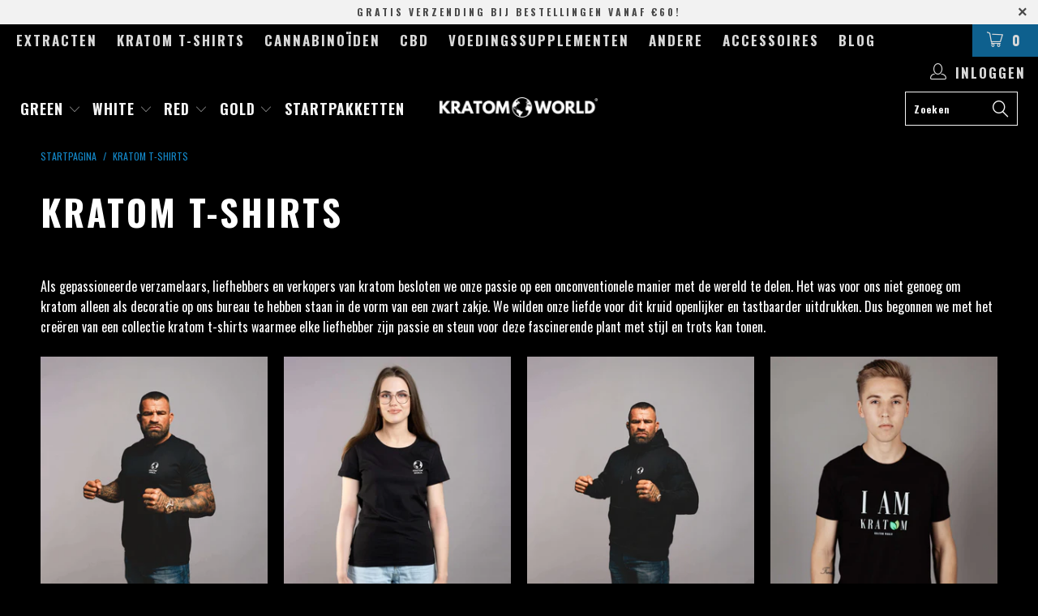

--- FILE ---
content_type: text/html; charset=utf-8
request_url: https://kratom-world.es/nl/collections/kratom-t-shirts
body_size: 46643
content:


 <!DOCTYPE html>
<!--[if lt IE 7 ]><html class="ie ie6" lang="nl"> <![endif]-->
<!--[if IE 7 ]><html class="ie ie7" lang="nl"> <![endif]-->
<!--[if IE 8 ]><html class="ie ie8" lang="nl"> <![endif]-->
<!--[if IE 9 ]><html class="ie ie9" lang="nl"> <![endif]-->
<!--[if (gte IE 10)|!(IE)]><!--><html lang="nl"> <!--<![endif]--> <head> <script>
  // Google Consent Mode V2 integration script from Consentmo GDPR
  window.isenseRules = {};
  window.isenseRules.gcm = {
      gcmVersion: 2,
      integrationVersion: 2,
      initialState: 7,
      adsDataRedaction: true,
      urlPassthrough: true,
      storage: { ad_personalization: "granted", ad_storage: "granted", ad_user_data: "granted", analytics_storage: "granted", functionality_storage: "granted", personalization_storage: "granted", security_storage: "granted", wait_for_update: 500 }
  };
  window.isenseRules.initializeGcm = function (rules) {
    let initialState = rules.initialState;
    let analyticsBlocked = initialState === 0 || initialState === 3 || initialState === 6 || initialState === 7;
    let marketingBlocked = initialState === 0 || initialState === 2 || initialState === 5 || initialState === 7;
    let functionalityBlocked = initialState === 4 || initialState === 5 || initialState === 6 || initialState === 7;

    let gdprCache = localStorage.getItem('gdprCache') ? JSON.parse(localStorage.getItem('gdprCache')) : null;
    if (gdprCache && typeof gdprCache.updatedPreferences !== "undefined") {
      let updatedPreferences = gdprCache && typeof gdprCache.updatedPreferences !== "undefined" ? gdprCache.updatedPreferences : null;
      analyticsBlocked = parseInt(updatedPreferences.indexOf('analytics')) > -1;
      marketingBlocked = parseInt(updatedPreferences.indexOf('marketing')) > -1;
      functionalityBlocked = parseInt(updatedPreferences.indexOf('functionality')) > -1;
    }
    
    isenseRules.gcm = {
      ...rules,
      storage: {
        ad_personalization: marketingBlocked ? "denied" : "granted",
        ad_storage: marketingBlocked ? "denied" : "granted",
        ad_user_data: marketingBlocked ? "denied" : "granted",
        analytics_storage: analyticsBlocked ? "denied" : "granted",
        functionality_storage: functionalityBlocked ? "denied" : "granted",
        personalization_storage: functionalityBlocked ? "denied" : "granted",
        security_storage: "granted",
        wait_for_update: 500
      },
    };
  }

  // Google Consent Mode - initialization start
  window.isenseRules.initializeGcm({
    ...window.isenseRules.gcm,
    adsDataRedaction: true,
    urlPassthrough: true,
    initialState: 7
  });

  /*
  * initialState acceptable values:
  * 0 - Set both ad_storage and analytics_storage to denied
  * 1 - Set all categories to granted
  * 2 - Set only ad_storage to denied
  * 3 - Set only analytics_storage to denied
  * 4 - Set only functionality_storage to denied
  * 5 - Set both ad_storage and functionality_storage to denied
  * 6 - Set both analytics_storage and functionality_storage to denied
  * 7 - Set all categories to denied
  */

  window.dataLayer = window.dataLayer || [];
  function gtag() { window.dataLayer.push(arguments); }
  gtag("consent", "default", isenseRules.gcm.storage);
  isenseRules.gcm.adsDataRedaction && gtag("set", "ads_data_redaction", isenseRules.gcm.adsDataRedaction);
  isenseRules.gcm.urlPassthrough && gtag("set", "url_passthrough", isenseRules.gcm.urlPassthrough);
</script>

<script type="text/javascript">
        window.isense_gdpr_privacy_policy_text = "Privacybeleid";
        window.isense_gdpr_accept_button_text = "Accepteren";
        window.isense_gdpr_close_button_text = "Sluiten";
        window.isense_gdpr_reject_button_text = "Weigeren";
        window.isense_gdpr_change_cookies_text = "Instellingen";
        window.isense_gdpr_text = "Deze website maakt gebruik van cookies om ervoor te zorgen dat u de beste ervaring op onze website krijgt.";
        window.isense_widget_content = "Cookie-instellingen";

        window.isense_gdpr_strict_cookies_checkbox = "Strikt noodzakelijke cookies";
        window.isense_gdpr_strict_cookies_text = "Deze cookies zijn nodig voor de werking van de website en kunnen niet worden uitgeschakeld. Dergelijke cookies worden alleen ingesteld als reactie op acties die u heeft ondernomen, zoals taal, valuta, aanmeldsessie, privacyvoorkeuren. U kunt uw browser instellen om deze cookies te blokkeren, maar dit kan de functionaliteit van onze website beïnvloeden.";

        window.isense_gdpr_analytics_cookies_checkbox = "Analyse en statistieken";
        window.isense_gdpr_analytics_cookies_text = "Deze cookies stellen ons in staat om het bezoekersverkeer te meten en verkeersbronnen te zien door informatie in datasets te verzamelen. Ze helpen ons ook te begrijpen welke producten en acties populairder zijn dan andere.";

        window.isense_gdpr_marketing_cookies_checkbox = "Marketing en retargeting";
        window.isense_gdpr_marketing_cookies_text = "Deze cookies worden meestal ingesteld door onze marketing- en advertentiepartners. Ze kunnen door hen worden gebruikt om een profiel van uw interesses te maken en u later relevante advertenties te tonen. Als u deze cookies niet toestaat, ziet u geen gerichte advertenties voor uw interesses.";

        window.isense_gdpr_functionality_cookies_checkbox = "Functionele cookies";
        window.isense_gdpr_functionality_cookies_text = "Deze cookies stellen onze website in staat om aanvullende functies en persoonlijke instellingen aan te bieden. Ze kunnen door ons of door derden worden ingesteld die we op onze pagina's hebben geplaatst. Als u deze cookies niet toestaat, werken sommige of al deze diensten mogelijk niet correct.";

        window.isense_gdpr_popup_header = "Kies het type cookies dat u accepteert";

        
        window.isense_gdpr_popup_description = "";
        

        window.isense_gdpr_dismiss_button_text = "Sluiten";

        window.isense_gdpr_accept_selected_button_text = "Geselecteerde accepteren";
        window.isense_gdpr_accept_all_button_text = "Alle accepteren";
        window.isense_gdpr_reject_all_button_text = "Alles weigeren";

        window.isense_gdpr_data_collection_text = "Door op de bovenstaande knoppen te klikken, geef ik toestemming voor het verzamelen van mijn IP en e-mailadres (indien geregistreerd). Voor meer informatie, bekijk <a href='https://worldpowder.de/pages/gdpr-compliance' target='_blank'>GDPR-naleving</a>";
        
        window.isense_gdpr_cookie__ab = "Deze cookie wordt doorgaans geleverd door Shopify en wordt gebruikt in verband met toegang tot de beheerweergave van een online winkelplatform.";
        window.isense_gdpr_cookie__orig_referrer = "Deze cookie wordt doorgaans geleverd door Shopify en wordt gebruikt om landingspagina's te volgen.";
        window.isense_gdpr_cookie_identity_state = "Deze cookie wordt doorgaans geleverd door Shopify en wordt gebruikt in verband met klantauthenticatie.";
        window.isense_gdpr_cookie_identity_customer_account_number = "Deze cookie wordt doorgaans geleverd door Shopify en wordt gebruikt in verband met klantauthenticatie.";
        window.isense_gdpr_cookie__landing_page = "Deze cookie wordt doorgaans geleverd door Shopify en wordt gebruikt om landingspagina's te volgen.";
        window.isense_gdpr_cookie__secure_session_id = "Deze cookie wordt doorgaans geleverd door Shopify en wordt gebruikt om de sessie van een gebruiker te volgen door het meertraps afrekenproces en hun bestel-, betaal- en verzendgegevens verbonden te houden.";
        window.isense_gdpr_cookie_cart = "Deze cookie wordt doorgaans geleverd door Shopify en wordt gebruikt in verband met een winkelwagentje.";
        window.isense_gdpr_cookie_cart_sig = "Deze cookie wordt doorgaans geleverd door Shopify en wordt gebruikt in verband met het afrekenen. Het wordt gebruikt om de integriteit van de winkelwagen te verifiëren en de prestaties van bepaalde winkelwagenoperaties te waarborgen.";
        window.isense_gdpr_cookie_cart_ts = "Deze cookie wordt doorgaans geleverd door Shopify en wordt gebruikt in verband met het afrekenen.";
        window.isense_gdpr_cookie_cart_ver = "Deze cookie wordt doorgaans geleverd door Shopify en wordt gebruikt in verband met een winkelwagentje.";
        window.isense_gdpr_cookie_cart_currency = "Deze cookie wordt doorgaans geleverd door Shopify en wordt ingesteld nadat een afrekening is voltooid om ervoor te zorgen dat nieuwe winkelwagens dezelfde valuta hebben als de laatste afrekening.";
        window.isense_gdpr_cookie_tracked_start_checkout = "Deze cookie wordt doorgaans geleverd door Shopify en wordt gebruikt in verband met het afrekenen.";
        window.isense_gdpr_cookie_storefront_digest = "Deze cookie wordt doorgaans geleverd door Shopify en slaat een samenvatting op van het wachtwoord van de winkelweergave, waardoor handelaren hun winkel kunnen bekijken terwijl deze is beveiligd met een wachtwoord.";
        window.isense_gdpr_cookie_checkout_token = "Deze cookie wordt doorgaans geleverd door Shopify en wordt gebruikt in verband met een afrekeningservice.";
        window.isense_gdpr_cookie__shopify_m = "Deze cookie wordt doorgaans geleverd door Shopify en wordt gebruikt voor het beheren van de privacy-instellingen van de klant.";
        window.isense_gdpr_cookie__shopify_tm = "Deze cookie wordt doorgaans geleverd door Shopify en wordt gebruikt voor het beheren van de privacy-instellingen van de klant.";
        window.isense_gdpr_cookie__shopify_tw = "Deze cookie wordt doorgaans geleverd door Shopify en wordt gebruikt voor het beheren van de privacy-instellingen van de klant.";
        window.isense_gdpr_cookie__tracking_consent = "Deze cookie wordt doorgaans geleverd door Shopify en wordt gebruikt om de voorkeuren van een gebruiker op te slaan als een handelaar privacyregels heeft ingesteld in de regio van de bezoeker.";
        window.isense_gdpr_cookie_secure_customer_sig = "Deze cookie wordt doorgaans geleverd door Shopify en wordt gebruikt in verband met een klantlogin.";
        window.isense_gdpr_cookie__shopify_y = "Deze cookie is geassocieerd met Shopify's analysepakket.";
        window.isense_gdpr_cookie_customer_auth_provider = "Deze cookie is geassocieerd met Shopify's analysepakket.";
        window.isense_gdpr_cookie_customer_auth_session_created_at = "Deze cookie is geassocieerd met Shopify's analysepakket.";
        window.isense_gdpr_cookie__y = "Deze cookie is geassocieerd met Shopify's analysepakket.";
        window.isense_gdpr_cookie__shopify_s = "Deze cookie is geassocieerd met Shopify's analysepakket.";
        window.isense_gdpr_cookie__shopify_fs = "Deze cookie is geassocieerd met Shopify's analysepakket.";
        window.isense_gdpr_cookie__ga = "Deze cookie-naam is geassocieerd met Google Universal Analytics.";
        window.isense_gdpr_cookie__gid = "Deze cookie-naam is geassocieerd met Google Universal Analytics.";
        window.isense_gdpr_cookie__gat = "Deze cookie-naam is geassocieerd met Google Universal Analytics.";
        window.isense_gdpr_cookie__shopify_sa_t = "Deze cookie is geassocieerd met Shopify's analysepakket met betrekking tot marketing en verwijzingen.";
        window.isense_gdpr_cookie__shopify_sa_p = "Deze cookie is geassocieerd met Shopify's analysepakket met betrekking tot marketing en verwijzingen.";
        window.isense_gdpr_cookie_IDE = "Dit domein is eigendom van Doubleclick (Google). De belangrijkste bedrijfsactiviteit is: Doubleclick is het real-time biedplatform voor advertenties van Google.";
        window.isense_gdpr_cookie__s = "Deze cookie is geassocieerd met Shopify's analysepakket.";
        window.isense_gdpr_cookie_GPS = "Deze cookie is geassocieerd met YouTube en verzamelt gebruikersgegevens via video's die zijn ingebed in websites. Deze gegevens worden samengevoegd met profielgegevens van andere Google-services om gerichte advertenties te tonen aan webbezoekers op een breed scala van hun eigen en andere websites.";
        window.isense_gdpr_cookie_PREF = "Deze cookie, die mogelijk wordt ingesteld door Google of Doubleclick, kan door advertentiepartners worden gebruikt om een profiel van interesses op te bouwen en relevante advertenties op andere sites te tonen.";
        window.isense_gdpr_cookie_BizoID = "Dit is een first-party cookie van Microsoft MSN om op gebruikers gebaseerde inhoud mogelijk te maken.";
        window.isense_gdpr_cookie__fbp = "Gebruikt door Facebook om een reeks advertentieproducten te leveren, zoals real-time biedingen van adverteerders van derden.";
        window.isense_gdpr_cookie___adroll = "Deze cookie is geassocieerd met AdRoll.";
        window.isense_gdpr_cookie___adroll_v4 = "Deze cookie is geassocieerd met AdRoll.";
        window.isense_gdpr_cookie___adroll_fpc = "Deze cookie is geassocieerd met AdRoll.";
        window.isense_gdpr_cookie___ar_v4 = "Deze cookie is geassocieerd met AdRoll.";
        window.isense_gdpr_cookie_cookieconsent_preferences_disabled = "Deze cookie is geassocieerd met de app Consentmo GDPR Compliance en wordt gebruikt om de toestemming van de klant op te slaan.";
        window.isense_gdpr_cookie_cookieconsent_status = "Deze cookie is geassocieerd met de app Consentmo GDPR Compliance en wordt gebruikt om de toestemming van de klant op te slaan.";
        window.isense_gdpr_cookie_no_info = "Er is nog geen informatie beschikbaar over deze cookie.";
        window.isense_gdpr_cookie__customer_account_shop_sessions = "Samen met de cookie _secure_account_session_id gebruikt om gebruikerssessies bij te houden voor nieuwe klantaccounts.";
        window.isense_gdpr_cookie__secure_account_session_id = "Gebruikt om gebruikerssessies bij te houden voor nieuwe klantaccounts.";
        window.isense_gdpr_cookie__shopify_country = "Voor winkels waar de valuta/prijspagina wordt bepaald door GeoIP, slaat deze cookie de pagina op die we hebben gevonden. Deze cookie helpt bij het vermijden van GeoIP-verificatie na de eerste toepassing.";
        window.isense_gdpr_cookie__storefront_u = "Gebruikt om het bijwerken van klantaccountinformatie te vergemakkelijken.";
        window.isense_gdpr_cookie__cmp_a = "Gebruikt voor het beheren van klantprivacy-instellingen.";
        window.isense_gdpr_cookie_checkout = "Gebruikt in verband met betalingen.";
        window.isense_gdpr_cookie_customer_account_locale = "Gebruikt in verband met nieuwe klantaccounts.";
        window.isense_gdpr_cookie_dynamic_checkout_shown_on_cart = "Gebruikt in verband met betalingen.";
        window.isense_gdpr_cookie_hide_shopify_pay_for_checkout = "Gebruikt in verband met betalingen.";
        window.isense_gdpr_cookie_shopify_pay = "Gebruikt in verband met betalingen.";
        window.isense_gdpr_cookie_shopify_pay_redirect = "Gebruikt in verband met betalingen.";
        window.isense_gdpr_cookie_shop_pay_accelerated = "Gebruikt in verband met betalingen.";
        window.isense_gdpr_cookie_keep_alive = "Gebruikt in combinatie met koperlokalisatie.";
        window.isense_gdpr_cookie_source_name = "Gebruikt in combinatie met mobiele apps om gepersonaliseerd afrekeningsgedrag te bieden bij het bladeren door een compatibele mobiele app-winkel.";
        window.isense_gdpr_cookie_master_device_id = "Gebruikt in combinatie met handelaarslogin.";
        window.isense_gdpr_cookie_previous_step = "Gebruikt in verband met betalingen.";
        window.isense_gdpr_cookie_discount_code = "Gebruikt in verband met betalingen.";
        window.isense_gdpr_cookie_remember_me = "Gebruikt in verband met betalingen.";
        window.isense_gdpr_cookie_checkout_session_lookup = "Gebruikt in verband met betalingen.";
        window.isense_gdpr_cookie_checkout_prefill = "Gebruikt in verband met betalingen.";
        window.isense_gdpr_cookie_checkout_queue_token = "Gebruikt in verband met betalingen.";
        window.isense_gdpr_cookie_checkout_queue_checkout_token = "Gebruikt in verband met betalingen.";
        window.isense_gdpr_cookie_checkout_worker_session = "Gebruikt in verband met betalingen.";
        window.isense_gdpr_cookie_checkout_session_token = "Gebruikt in verband met betalingen.";
        window.isense_gdpr_cookie_cookietest = "Gebruik het om ervoor te zorgen dat onze systemen correct werken.";
        window.isense_gdpr_cookie_order = "Gebruikt in combinatie met de bestelstatuspagina.";
        window["isense_gdpr_cookie_identity-state"] = "Het wordt gebruikt in verband met gebruikersidentificatie.";
        window.isense_gdpr_cookie_card_update_verification_id = "Gebruikt in verband met betalingen.";
        window.isense_gdpr_cookie_customer_account_new_login = "Het wordt gebruikt in verband met gebruikersidentificatie.";
        window.isense_gdpr_cookie_customer_account_preview = "Het wordt gebruikt in verband met gebruikersidentificatie.";
        window.isense_gdpr_cookie_customer_payment_method = "Gebruikt in verband met betalingen.";
        window.isense_gdpr_cookie_customer_shop_pay_agreement = "Gebruikt in verband met betalingen.";
        window.isense_gdpr_cookie_pay_update_intent_id = "Gebruikt in verband met betalingen.";
        window.isense_gdpr_cookie_localization = "Gebruikt in verband met betalingen.";
        window.isense_gdpr_cookie_profile_preview_token = "Gebruikt in verband met betalingen.";
        window.isense_gdpr_cookie_login_with_shop_finalize = "Het wordt gebruikt in verband met gebruikersidentificatie.";
        window.isense_gdpr_cookie_preview_theme = "Het wordt gebruikt in combinatie met de thema-editor.";
        window["isense_gdpr_cookie_shopify-editor-unconfirmed-settings"] = "Het wordt gebruikt in combinatie met de thema-editor.";
        window["isense_gdpr_cookie_wpm-test-cookie"] = "Gebruik het om ervoor te zorgen dat onze systemen correct werken.";

        window.isense_gdpr_cookie__ab_duration = "2 weken";
        window.isense_gdpr_cookie__orig_referrer_duration = "2 weken";
        window.isense_gdpr_cookie_identity_state_duration = "1 dag";
        window.isense_gdpr_cookie_identity_customer_account_number_duration = "12 weken";
        window.isense_gdpr_cookie__landing_page_duration = "2 weken";
        window.isense_gdpr_cookie__secure_session_id_duration = "1 dag";
        window.isense_gdpr_cookie_cart_duration = "2 weken";
        window.isense_gdpr_cookie_cart_sig_duration = "2 weken";
        window.isense_gdpr_cookie_cart_ts_duration = "2 weken";
        window.isense_gdpr_cookie_cart_ver_duration = "2 weken";
        window.isense_gdpr_cookie_cart_currency_duration = "2 weken";
        window.isense_gdpr_cookie_tracked_start_checkout_duration = "1 jaar";
        window.isense_gdpr_cookie_storefront_digest_duration = "2 jaren";
        window.isense_gdpr_cookie_checkout_token_duration = "1 jaar";
        window.isense_gdpr_cookie__shopify_m_duration = "1 jaar";
        window.isense_gdpr_cookie__shopify_tm_duration = "30 minuten";
        window.isense_gdpr_cookie__shopify_tw_duration = "2 weken";
        window.isense_gdpr_cookie__tracking_consent_duration = "1 jaar";
        window.isense_gdpr_cookie_secure_customer_sig_duration = "1 jaar";
        window.isense_gdpr_cookie__shopify_y_duration = "1 jaar";
        window.isense_gdpr_cookie_customer_auth_provider_duration = "1 sessie";
        window.isense_gdpr_cookie_customer_auth_session_created_at_duration = "1 sessie";
        window.isense_gdpr_cookie__y_duration = "1 jaar";
        window.isense_gdpr_cookie__shopify_s_duration = "30 minuten";
        window.isense_gdpr_cookie__shopify_fs_duration = "30 minuten";
        window.isense_gdpr_cookie__ga_duration = "2 jaren";
        window.isense_gdpr_cookie__gid_duration = "1 dag";
        window.isense_gdpr_cookie__gat_duration = "1 minuut";
        window.isense_gdpr_cookie__shopify_sa_t_duration = "30 minuten";
        window.isense_gdpr_cookie__shopify_sa_p_duration = "30 minuten";
        window.isense_gdpr_cookie_IDE_duration = "2 jaren";
        window.isense_gdpr_cookie__s_duration = "30 minuten";
        window.isense_gdpr_cookie_GPS_duration = "1 sessie";
        window.isense_gdpr_cookie_PREF_duration = "8 maanden";
        window.isense_gdpr_cookie_BizoID_duration = "1 maand";
        window.isense_gdpr_cookie__fbp_duration = "3 maanden";
        window.isense_gdpr_cookie___adroll_duration = "1 jaar";
        window.isense_gdpr_cookie___adroll_v4_duration = "1 jaar";
        window.isense_gdpr_cookie___adroll_fpc_duration = "1 jaar";
        window.isense_gdpr_cookie___ar_v4_duration = "1 jaar";
        window.isense_gdpr_cookie_cookieconsent_preferences_disabled_duration = "1 dag";
        window.isense_gdpr_cookie_cookieconsent_status_duration = "1 jaar";
        window.isense_gdpr_cookie_no_info_duration = "onbekend";
        window.isense_gdpr_cookie__customer_account_shop_sessions_duration = "30 dag";
        window.isense_gdpr_cookie__secure_account_session_id_duration = "30 dag";
        window.isense_gdpr_cookie__shopify_country_duration = "sessie";
        window.isense_gdpr_cookie__storefront_u_duration = "1 minuut";
        window.isense_gdpr_cookie__cmp_a_duration = "1 dag";
        window.isense_gdpr_cookie_checkout_duration = "4 weken";
        window.isense_gdpr_cookie_customer_account_locale_duration = "1 jaar";
        window.isense_gdpr_cookie_dynamic_checkout_shown_on_cart_duration = "30 minuten";
        window.isense_gdpr_cookie_hide_shopify_pay_for_checkout_duration = "sessie";
        window.isense_gdpr_cookie_shopify_pay_duration = "1 jaar";
        window.isense_gdpr_cookie_shopify_pay_redirect_duration = "60 minuten";
        window.isense_gdpr_cookie_shop_pay_accelerated_duration = "1 jaar";
        window.isense_gdpr_cookie_keep_alive_duration = "2 weken";
        window.isense_gdpr_cookie_source_name_duration = "sessie";
        window.isense_gdpr_cookie_master_device_id_duration = "2 jaren";
        window.isense_gdpr_cookie_previous_step_duration = "1 jaar";
        window.isense_gdpr_cookie_discount_code_duration = "sessie";
        window.isense_gdpr_cookie_remember_me_duration = "1 jaar";
        window.isense_gdpr_cookie_checkout_session_lookup_duration = "3 weken";
        window.isense_gdpr_cookie_checkout_prefill_duration = "5 minuten";
        window.isense_gdpr_cookie_checkout_queue_token_duration = "1 jaar";
        window.isense_gdpr_cookie_checkout_queue_checkout_token_duration = "1 jaar";
        window.isense_gdpr_cookie_checkout_worker_session_duration = "3 dag";
        window.isense_gdpr_cookie_checkout_session_token_duration = "3 weken";
        window.isense_gdpr_cookie_cookietest_duration = "1 minuut";
        window.isense_gdpr_cookie_order_duration = "3 weken";
        window["isense_gdpr_cookie_identity-state_duration"] = "1 dag";
        window.isense_gdpr_cookie_card_update_verification_id_duration = "1 dag";
        window.isense_gdpr_cookie_customer_account_new_login_duration = "20 minuten";
        window.isense_gdpr_cookie_customer_account_preview_duration = "7 dag";
        window.isense_gdpr_cookie_customer_payment_method_duration = "60 minuten";
        window.isense_gdpr_cookie_customer_shop_pay_agreement_duration = "1 minuut";
        window.isense_gdpr_cookie_pay_update_intent_id_duration = "20 minuten";
        window.isense_gdpr_cookie_localization_duration = "2 weken";
        window.isense_gdpr_cookie_profile_preview_token_duration = "5 minuten";
        window.isense_gdpr_cookie_login_with_shop_finalize_duration = "5 minuten";
        window.isense_gdpr_cookie_preview_theme_duration = "sessie";
        window["isense_gdpr_cookie_shopify-editor-unconfirmed-settings_duration"] = "1 dag";
        window["isense_gdpr_cookie_wpm-test-cookie_duration"] = "sessie";

        window.isense_gdpr_cookie__ab_provider = "Shopify";
        window.isense_gdpr_cookie__orig_referrer_provider = "Shopify";
        window.isense_gdpr_cookie_identity_state_provider = "Shopify";
        window.isense_gdpr_cookie_identity_customer_account_number_provider = "Shopify";
        window.isense_gdpr_cookie__landing_page_provider = "Shopify";
        window.isense_gdpr_cookie__secure_session_id_provider = "Shopify";
        window.isense_gdpr_cookie_cart_provider = "Shopify";
        window.isense_gdpr_cookie_cart_sig_provider = "Shopify";
        window.isense_gdpr_cookie_cart_ts_provider = "Shopify";
        window.isense_gdpr_cookie_cart_ver_provider = "Shopify";
        window.isense_gdpr_cookie_cart_currency_provider = "Shopify";
        window.isense_gdpr_cookie_tracked_start_checkout_provider = "Shopify";
        window.isense_gdpr_cookie_storefront_digest_provider = "Shopify";
        window.isense_gdpr_cookie_checkout_token_provider = "Shopify";
        window.isense_gdpr_cookie__shopify_m_provider = "Shopify";
        window.isense_gdpr_cookie__shopify_tm_provider = "Shopify";
        window.isense_gdpr_cookie__shopify_tw_provider = "Shopify";
        window.isense_gdpr_cookie__tracking_consent_provider = "Shopify";
        window.isense_gdpr_cookie_secure_customer_sig_provider = "Shopify";
        window.isense_gdpr_cookie__shopify_y_provider = "Shopify";
        window.isense_gdpr_cookie_customer_auth_provider_provider = "Shopify";
        window.isense_gdpr_cookie_customer_auth_session_created_at_provider = "Shopify";
        window.isense_gdpr_cookie__y_provider = "Shopify";
        window.isense_gdpr_cookie__shopify_s_provider = "Shopify";
        window.isense_gdpr_cookie__shopify_fs_provider = "Shopify";
        window.isense_gdpr_cookie__ga_provider = "Google Analytics";
        window.isense_gdpr_cookie__gid_provider = "Google Analytics";
        window.isense_gdpr_cookie__gat_provider = "Google Analytics";
        window.isense_gdpr_cookie__shopify_sa_t_provider = "Shopify";
        window.isense_gdpr_cookie__shopify_sa_p_provider = "Shopify";
        window.isense_gdpr_cookie_IDE_provider = "Google DoubleClick";
        window.isense_gdpr_cookie__s_provider = "Shopify";
        window.isense_gdpr_cookie_GPS_provider = "Youtube";
        window.isense_gdpr_cookie_PREF_provider = "Youtube";
        window.isense_gdpr_cookie_BizoID_provider = "LinkedIn";
        window.isense_gdpr_cookie__fbp_provider = "Meta Platforms, Inc.";
        window.isense_gdpr_cookie___adroll_provider = "Adroll Group";
        window.isense_gdpr_cookie___adroll_v4_provider = "Adroll Group";
        window.isense_gdpr_cookie___adroll_fpc_provider = "Adroll Group";
        window.isense_gdpr_cookie___ar_v4_provider = "Adroll Group";
        window.isense_gdpr_cookie_cookieconsent_preferences_disabled_provider = "GDPR/CCPA + Cookie management";
        window.isense_gdpr_cookie_cookieconsent_status_provider = "GDPR/CCPA + Cookie management";
        window.isense_gdpr_cookie_no_info_provider = "onbekend";</script>
<meta name="google-site-verification" content="TA9H6NVDsF0ter3LzuvmMdu-SHBI3N6DWQuN1kkybPI" />
<meta name="google-site-verification" content="Vp7bLtTvSvNiidbtA13AKnUE-HHlnM0DUNDv4D3lOcU" /> <meta charset="utf-8"> <meta http-equiv="cleartype" content="on"> <meta name="robots" content="index,follow"> <!-- This script is added for the app - GDPR/CCPA + Cookie management --> <script>
    let privacyPolicyLinksTranslations = [
	{language: "en",
	 link: "https://worldpowder.de/en/pages/datenschutz",
	},
	{language: "nl",
	 link: "https://kratom-world.nl/pages/datenschutz",
	},
    {language: "es",
	 link: "https://kratom-world.es/pages/datenschutz",
	},
    {language: "de",
	 link: "https://worldpowder.de/pages/datenschutz",
	}
	];
    function checkShopify(additionalChecks = 0){
      if(window.isenseGDPR !== undefined && window.Shopify !== undefined && document.querySelector(".cc-link")) {
        var isense_gdpr_privacy_policy_link = document.querySelector(".cc-link");
        privacyPolicyLinksTranslations.forEach((translation) => {
          if(Shopify.locale == translation['language']){
            isense_gdpr_privacy_policy_link.href = translation['link'];
          }
        });
      } else {
        setTimeout(function(){
          checkShopify(additionalChecks - 1);
        }, 1000);
      }
    }
    checkShopify(3);</script><script type="text/javascript">
        window.isense_gdpr_privacy_policy_text = "Privacybeleid";
        window.isense_gdpr_accept_button_text = "Accepteren";
        window.isense_gdpr_close_button_text = "Sluiten";
        window.isense_gdpr_reject_button_text = "Weigeren";
        window.isense_gdpr_change_cookies_text = "Instellingen";
        window.isense_gdpr_text = "Deze website maakt gebruik van cookies om ervoor te zorgen dat u de beste ervaring op onze website krijgt.";
        window.isense_widget_content = "Cookie-instellingen";

        window.isense_gdpr_strict_cookies_checkbox = "Strikt noodzakelijke cookies";
        window.isense_gdpr_strict_cookies_text = "Deze cookies zijn nodig voor de werking van de website en kunnen niet worden uitgeschakeld. Dergelijke cookies worden alleen ingesteld als reactie op acties die u heeft ondernomen, zoals taal, valuta, aanmeldsessie, privacyvoorkeuren. U kunt uw browser instellen om deze cookies te blokkeren, maar dit kan de functionaliteit van onze website beïnvloeden.";

        window.isense_gdpr_analytics_cookies_checkbox = "Analyse en statistieken";
        window.isense_gdpr_analytics_cookies_text = "Deze cookies stellen ons in staat om het bezoekersverkeer te meten en verkeersbronnen te zien door informatie in datasets te verzamelen. Ze helpen ons ook te begrijpen welke producten en acties populairder zijn dan andere.";

        window.isense_gdpr_marketing_cookies_checkbox = "Marketing en retargeting";
        window.isense_gdpr_marketing_cookies_text = "Deze cookies worden meestal ingesteld door onze marketing- en advertentiepartners. Ze kunnen door hen worden gebruikt om een profiel van uw interesses te maken en u later relevante advertenties te tonen. Als u deze cookies niet toestaat, ziet u geen gerichte advertenties voor uw interesses.";

        window.isense_gdpr_functionality_cookies_checkbox = "Functionele cookies";
        window.isense_gdpr_functionality_cookies_text = "Deze cookies stellen onze website in staat om aanvullende functies en persoonlijke instellingen aan te bieden. Ze kunnen door ons of door derden worden ingesteld die we op onze pagina's hebben geplaatst. Als u deze cookies niet toestaat, werken sommige of al deze diensten mogelijk niet correct.";

        window.isense_gdpr_popup_header = "Kies het type cookies dat u accepteert";

        
        window.isense_gdpr_popup_description = "";
        

        window.isense_gdpr_dismiss_button_text = "Sluiten";

        window.isense_gdpr_accept_selected_button_text = "Geselecteerde accepteren";
        window.isense_gdpr_accept_all_button_text = "Alle accepteren";
        window.isense_gdpr_reject_all_button_text = "Alles weigeren";

        window.isense_gdpr_data_collection_text = "Door op de bovenstaande knoppen te klikken, geef ik toestemming voor het verzamelen van mijn IP en e-mailadres (indien geregistreerd). Voor meer informatie, bekijk <a href='https://worldpowder.de/pages/gdpr-compliance' target='_blank'>GDPR-naleving</a>";
        
        window.isense_gdpr_cookie__ab = "Deze cookie wordt doorgaans geleverd door Shopify en wordt gebruikt in verband met toegang tot de beheerweergave van een online winkelplatform.";
        window.isense_gdpr_cookie__orig_referrer = "Deze cookie wordt doorgaans geleverd door Shopify en wordt gebruikt om landingspagina's te volgen.";
        window.isense_gdpr_cookie_identity_state = "Deze cookie wordt doorgaans geleverd door Shopify en wordt gebruikt in verband met klantauthenticatie.";
        window.isense_gdpr_cookie_identity_customer_account_number = "Deze cookie wordt doorgaans geleverd door Shopify en wordt gebruikt in verband met klantauthenticatie.";
        window.isense_gdpr_cookie__landing_page = "Deze cookie wordt doorgaans geleverd door Shopify en wordt gebruikt om landingspagina's te volgen.";
        window.isense_gdpr_cookie__secure_session_id = "Deze cookie wordt doorgaans geleverd door Shopify en wordt gebruikt om de sessie van een gebruiker te volgen door het meertraps afrekenproces en hun bestel-, betaal- en verzendgegevens verbonden te houden.";
        window.isense_gdpr_cookie_cart = "Deze cookie wordt doorgaans geleverd door Shopify en wordt gebruikt in verband met een winkelwagentje.";
        window.isense_gdpr_cookie_cart_sig = "Deze cookie wordt doorgaans geleverd door Shopify en wordt gebruikt in verband met het afrekenen. Het wordt gebruikt om de integriteit van de winkelwagen te verifiëren en de prestaties van bepaalde winkelwagenoperaties te waarborgen.";
        window.isense_gdpr_cookie_cart_ts = "Deze cookie wordt doorgaans geleverd door Shopify en wordt gebruikt in verband met het afrekenen.";
        window.isense_gdpr_cookie_cart_ver = "Deze cookie wordt doorgaans geleverd door Shopify en wordt gebruikt in verband met een winkelwagentje.";
        window.isense_gdpr_cookie_cart_currency = "Deze cookie wordt doorgaans geleverd door Shopify en wordt ingesteld nadat een afrekening is voltooid om ervoor te zorgen dat nieuwe winkelwagens dezelfde valuta hebben als de laatste afrekening.";
        window.isense_gdpr_cookie_tracked_start_checkout = "Deze cookie wordt doorgaans geleverd door Shopify en wordt gebruikt in verband met het afrekenen.";
        window.isense_gdpr_cookie_storefront_digest = "Deze cookie wordt doorgaans geleverd door Shopify en slaat een samenvatting op van het wachtwoord van de winkelweergave, waardoor handelaren hun winkel kunnen bekijken terwijl deze is beveiligd met een wachtwoord.";
        window.isense_gdpr_cookie_checkout_token = "Deze cookie wordt doorgaans geleverd door Shopify en wordt gebruikt in verband met een afrekeningservice.";
        window.isense_gdpr_cookie__shopify_m = "Deze cookie wordt doorgaans geleverd door Shopify en wordt gebruikt voor het beheren van de privacy-instellingen van de klant.";
        window.isense_gdpr_cookie__shopify_tm = "Deze cookie wordt doorgaans geleverd door Shopify en wordt gebruikt voor het beheren van de privacy-instellingen van de klant.";
        window.isense_gdpr_cookie__shopify_tw = "Deze cookie wordt doorgaans geleverd door Shopify en wordt gebruikt voor het beheren van de privacy-instellingen van de klant.";
        window.isense_gdpr_cookie__tracking_consent = "Deze cookie wordt doorgaans geleverd door Shopify en wordt gebruikt om de voorkeuren van een gebruiker op te slaan als een handelaar privacyregels heeft ingesteld in de regio van de bezoeker.";
        window.isense_gdpr_cookie_secure_customer_sig = "Deze cookie wordt doorgaans geleverd door Shopify en wordt gebruikt in verband met een klantlogin.";
        window.isense_gdpr_cookie__shopify_y = "Deze cookie is geassocieerd met Shopify's analysepakket.";
        window.isense_gdpr_cookie_customer_auth_provider = "Deze cookie is geassocieerd met Shopify's analysepakket.";
        window.isense_gdpr_cookie_customer_auth_session_created_at = "Deze cookie is geassocieerd met Shopify's analysepakket.";
        window.isense_gdpr_cookie__y = "Deze cookie is geassocieerd met Shopify's analysepakket.";
        window.isense_gdpr_cookie__shopify_s = "Deze cookie is geassocieerd met Shopify's analysepakket.";
        window.isense_gdpr_cookie__shopify_fs = "Deze cookie is geassocieerd met Shopify's analysepakket.";
        window.isense_gdpr_cookie__ga = "Deze cookie-naam is geassocieerd met Google Universal Analytics.";
        window.isense_gdpr_cookie__gid = "Deze cookie-naam is geassocieerd met Google Universal Analytics.";
        window.isense_gdpr_cookie__gat = "Deze cookie-naam is geassocieerd met Google Universal Analytics.";
        window.isense_gdpr_cookie__shopify_sa_t = "Deze cookie is geassocieerd met Shopify's analysepakket met betrekking tot marketing en verwijzingen.";
        window.isense_gdpr_cookie__shopify_sa_p = "Deze cookie is geassocieerd met Shopify's analysepakket met betrekking tot marketing en verwijzingen.";
        window.isense_gdpr_cookie_IDE = "Dit domein is eigendom van Doubleclick (Google). De belangrijkste bedrijfsactiviteit is: Doubleclick is het real-time biedplatform voor advertenties van Google.";
        window.isense_gdpr_cookie__s = "Deze cookie is geassocieerd met Shopify's analysepakket.";
        window.isense_gdpr_cookie_GPS = "Deze cookie is geassocieerd met YouTube en verzamelt gebruikersgegevens via video's die zijn ingebed in websites. Deze gegevens worden samengevoegd met profielgegevens van andere Google-services om gerichte advertenties te tonen aan webbezoekers op een breed scala van hun eigen en andere websites.";
        window.isense_gdpr_cookie_PREF = "Deze cookie, die mogelijk wordt ingesteld door Google of Doubleclick, kan door advertentiepartners worden gebruikt om een profiel van interesses op te bouwen en relevante advertenties op andere sites te tonen.";
        window.isense_gdpr_cookie_BizoID = "Dit is een first-party cookie van Microsoft MSN om op gebruikers gebaseerde inhoud mogelijk te maken.";
        window.isense_gdpr_cookie__fbp = "Gebruikt door Facebook om een reeks advertentieproducten te leveren, zoals real-time biedingen van adverteerders van derden.";
        window.isense_gdpr_cookie___adroll = "Deze cookie is geassocieerd met AdRoll.";
        window.isense_gdpr_cookie___adroll_v4 = "Deze cookie is geassocieerd met AdRoll.";
        window.isense_gdpr_cookie___adroll_fpc = "Deze cookie is geassocieerd met AdRoll.";
        window.isense_gdpr_cookie___ar_v4 = "Deze cookie is geassocieerd met AdRoll.";
        window.isense_gdpr_cookie_cookieconsent_preferences_disabled = "Deze cookie is geassocieerd met de app Consentmo GDPR Compliance en wordt gebruikt om de toestemming van de klant op te slaan.";
        window.isense_gdpr_cookie_cookieconsent_status = "Deze cookie is geassocieerd met de app Consentmo GDPR Compliance en wordt gebruikt om de toestemming van de klant op te slaan.";
        window.isense_gdpr_cookie_no_info = "Er is nog geen informatie beschikbaar over deze cookie.";
        window.isense_gdpr_cookie__customer_account_shop_sessions = "Samen met de cookie _secure_account_session_id gebruikt om gebruikerssessies bij te houden voor nieuwe klantaccounts.";
        window.isense_gdpr_cookie__secure_account_session_id = "Gebruikt om gebruikerssessies bij te houden voor nieuwe klantaccounts.";
        window.isense_gdpr_cookie__shopify_country = "Voor winkels waar de valuta/prijspagina wordt bepaald door GeoIP, slaat deze cookie de pagina op die we hebben gevonden. Deze cookie helpt bij het vermijden van GeoIP-verificatie na de eerste toepassing.";
        window.isense_gdpr_cookie__storefront_u = "Gebruikt om het bijwerken van klantaccountinformatie te vergemakkelijken.";
        window.isense_gdpr_cookie__cmp_a = "Gebruikt voor het beheren van klantprivacy-instellingen.";
        window.isense_gdpr_cookie_checkout = "Gebruikt in verband met betalingen.";
        window.isense_gdpr_cookie_customer_account_locale = "Gebruikt in verband met nieuwe klantaccounts.";
        window.isense_gdpr_cookie_dynamic_checkout_shown_on_cart = "Gebruikt in verband met betalingen.";
        window.isense_gdpr_cookie_hide_shopify_pay_for_checkout = "Gebruikt in verband met betalingen.";
        window.isense_gdpr_cookie_shopify_pay = "Gebruikt in verband met betalingen.";
        window.isense_gdpr_cookie_shopify_pay_redirect = "Gebruikt in verband met betalingen.";
        window.isense_gdpr_cookie_shop_pay_accelerated = "Gebruikt in verband met betalingen.";
        window.isense_gdpr_cookie_keep_alive = "Gebruikt in combinatie met koperlokalisatie.";
        window.isense_gdpr_cookie_source_name = "Gebruikt in combinatie met mobiele apps om gepersonaliseerd afrekeningsgedrag te bieden bij het bladeren door een compatibele mobiele app-winkel.";
        window.isense_gdpr_cookie_master_device_id = "Gebruikt in combinatie met handelaarslogin.";
        window.isense_gdpr_cookie_previous_step = "Gebruikt in verband met betalingen.";
        window.isense_gdpr_cookie_discount_code = "Gebruikt in verband met betalingen.";
        window.isense_gdpr_cookie_remember_me = "Gebruikt in verband met betalingen.";
        window.isense_gdpr_cookie_checkout_session_lookup = "Gebruikt in verband met betalingen.";
        window.isense_gdpr_cookie_checkout_prefill = "Gebruikt in verband met betalingen.";
        window.isense_gdpr_cookie_checkout_queue_token = "Gebruikt in verband met betalingen.";
        window.isense_gdpr_cookie_checkout_queue_checkout_token = "Gebruikt in verband met betalingen.";
        window.isense_gdpr_cookie_checkout_worker_session = "Gebruikt in verband met betalingen.";
        window.isense_gdpr_cookie_checkout_session_token = "Gebruikt in verband met betalingen.";
        window.isense_gdpr_cookie_cookietest = "Gebruik het om ervoor te zorgen dat onze systemen correct werken.";
        window.isense_gdpr_cookie_order = "Gebruikt in combinatie met de bestelstatuspagina.";
        window["isense_gdpr_cookie_identity-state"] = "Het wordt gebruikt in verband met gebruikersidentificatie.";
        window.isense_gdpr_cookie_card_update_verification_id = "Gebruikt in verband met betalingen.";
        window.isense_gdpr_cookie_customer_account_new_login = "Het wordt gebruikt in verband met gebruikersidentificatie.";
        window.isense_gdpr_cookie_customer_account_preview = "Het wordt gebruikt in verband met gebruikersidentificatie.";
        window.isense_gdpr_cookie_customer_payment_method = "Gebruikt in verband met betalingen.";
        window.isense_gdpr_cookie_customer_shop_pay_agreement = "Gebruikt in verband met betalingen.";
        window.isense_gdpr_cookie_pay_update_intent_id = "Gebruikt in verband met betalingen.";
        window.isense_gdpr_cookie_localization = "Gebruikt in verband met betalingen.";
        window.isense_gdpr_cookie_profile_preview_token = "Gebruikt in verband met betalingen.";
        window.isense_gdpr_cookie_login_with_shop_finalize = "Het wordt gebruikt in verband met gebruikersidentificatie.";
        window.isense_gdpr_cookie_preview_theme = "Het wordt gebruikt in combinatie met de thema-editor.";
        window["isense_gdpr_cookie_shopify-editor-unconfirmed-settings"] = "Het wordt gebruikt in combinatie met de thema-editor.";
        window["isense_gdpr_cookie_wpm-test-cookie"] = "Gebruik het om ervoor te zorgen dat onze systemen correct werken.";

        window.isense_gdpr_cookie__ab_duration = "2 weken";
        window.isense_gdpr_cookie__orig_referrer_duration = "2 weken";
        window.isense_gdpr_cookie_identity_state_duration = "1 dag";
        window.isense_gdpr_cookie_identity_customer_account_number_duration = "12 weken";
        window.isense_gdpr_cookie__landing_page_duration = "2 weken";
        window.isense_gdpr_cookie__secure_session_id_duration = "1 dag";
        window.isense_gdpr_cookie_cart_duration = "2 weken";
        window.isense_gdpr_cookie_cart_sig_duration = "2 weken";
        window.isense_gdpr_cookie_cart_ts_duration = "2 weken";
        window.isense_gdpr_cookie_cart_ver_duration = "2 weken";
        window.isense_gdpr_cookie_cart_currency_duration = "2 weken";
        window.isense_gdpr_cookie_tracked_start_checkout_duration = "1 jaar";
        window.isense_gdpr_cookie_storefront_digest_duration = "2 jaren";
        window.isense_gdpr_cookie_checkout_token_duration = "1 jaar";
        window.isense_gdpr_cookie__shopify_m_duration = "1 jaar";
        window.isense_gdpr_cookie__shopify_tm_duration = "30 minuten";
        window.isense_gdpr_cookie__shopify_tw_duration = "2 weken";
        window.isense_gdpr_cookie__tracking_consent_duration = "1 jaar";
        window.isense_gdpr_cookie_secure_customer_sig_duration = "1 jaar";
        window.isense_gdpr_cookie__shopify_y_duration = "1 jaar";
        window.isense_gdpr_cookie_customer_auth_provider_duration = "1 sessie";
        window.isense_gdpr_cookie_customer_auth_session_created_at_duration = "1 sessie";
        window.isense_gdpr_cookie__y_duration = "1 jaar";
        window.isense_gdpr_cookie__shopify_s_duration = "30 minuten";
        window.isense_gdpr_cookie__shopify_fs_duration = "30 minuten";
        window.isense_gdpr_cookie__ga_duration = "2 jaren";
        window.isense_gdpr_cookie__gid_duration = "1 dag";
        window.isense_gdpr_cookie__gat_duration = "1 minuut";
        window.isense_gdpr_cookie__shopify_sa_t_duration = "30 minuten";
        window.isense_gdpr_cookie__shopify_sa_p_duration = "30 minuten";
        window.isense_gdpr_cookie_IDE_duration = "2 jaren";
        window.isense_gdpr_cookie__s_duration = "30 minuten";
        window.isense_gdpr_cookie_GPS_duration = "1 sessie";
        window.isense_gdpr_cookie_PREF_duration = "8 maanden";
        window.isense_gdpr_cookie_BizoID_duration = "1 maand";
        window.isense_gdpr_cookie__fbp_duration = "3 maanden";
        window.isense_gdpr_cookie___adroll_duration = "1 jaar";
        window.isense_gdpr_cookie___adroll_v4_duration = "1 jaar";
        window.isense_gdpr_cookie___adroll_fpc_duration = "1 jaar";
        window.isense_gdpr_cookie___ar_v4_duration = "1 jaar";
        window.isense_gdpr_cookie_cookieconsent_preferences_disabled_duration = "1 dag";
        window.isense_gdpr_cookie_cookieconsent_status_duration = "1 jaar";
        window.isense_gdpr_cookie_no_info_duration = "onbekend";
        window.isense_gdpr_cookie__customer_account_shop_sessions_duration = "30 dag";
        window.isense_gdpr_cookie__secure_account_session_id_duration = "30 dag";
        window.isense_gdpr_cookie__shopify_country_duration = "sessie";
        window.isense_gdpr_cookie__storefront_u_duration = "1 minuut";
        window.isense_gdpr_cookie__cmp_a_duration = "1 dag";
        window.isense_gdpr_cookie_checkout_duration = "4 weken";
        window.isense_gdpr_cookie_customer_account_locale_duration = "1 jaar";
        window.isense_gdpr_cookie_dynamic_checkout_shown_on_cart_duration = "30 minuten";
        window.isense_gdpr_cookie_hide_shopify_pay_for_checkout_duration = "sessie";
        window.isense_gdpr_cookie_shopify_pay_duration = "1 jaar";
        window.isense_gdpr_cookie_shopify_pay_redirect_duration = "60 minuten";
        window.isense_gdpr_cookie_shop_pay_accelerated_duration = "1 jaar";
        window.isense_gdpr_cookie_keep_alive_duration = "2 weken";
        window.isense_gdpr_cookie_source_name_duration = "sessie";
        window.isense_gdpr_cookie_master_device_id_duration = "2 jaren";
        window.isense_gdpr_cookie_previous_step_duration = "1 jaar";
        window.isense_gdpr_cookie_discount_code_duration = "sessie";
        window.isense_gdpr_cookie_remember_me_duration = "1 jaar";
        window.isense_gdpr_cookie_checkout_session_lookup_duration = "3 weken";
        window.isense_gdpr_cookie_checkout_prefill_duration = "5 minuten";
        window.isense_gdpr_cookie_checkout_queue_token_duration = "1 jaar";
        window.isense_gdpr_cookie_checkout_queue_checkout_token_duration = "1 jaar";
        window.isense_gdpr_cookie_checkout_worker_session_duration = "3 dag";
        window.isense_gdpr_cookie_checkout_session_token_duration = "3 weken";
        window.isense_gdpr_cookie_cookietest_duration = "1 minuut";
        window.isense_gdpr_cookie_order_duration = "3 weken";
        window["isense_gdpr_cookie_identity-state_duration"] = "1 dag";
        window.isense_gdpr_cookie_card_update_verification_id_duration = "1 dag";
        window.isense_gdpr_cookie_customer_account_new_login_duration = "20 minuten";
        window.isense_gdpr_cookie_customer_account_preview_duration = "7 dag";
        window.isense_gdpr_cookie_customer_payment_method_duration = "60 minuten";
        window.isense_gdpr_cookie_customer_shop_pay_agreement_duration = "1 minuut";
        window.isense_gdpr_cookie_pay_update_intent_id_duration = "20 minuten";
        window.isense_gdpr_cookie_localization_duration = "2 weken";
        window.isense_gdpr_cookie_profile_preview_token_duration = "5 minuten";
        window.isense_gdpr_cookie_login_with_shop_finalize_duration = "5 minuten";
        window.isense_gdpr_cookie_preview_theme_duration = "sessie";
        window["isense_gdpr_cookie_shopify-editor-unconfirmed-settings_duration"] = "1 dag";
        window["isense_gdpr_cookie_wpm-test-cookie_duration"] = "sessie";

        window.isense_gdpr_cookie__ab_provider = "Shopify";
        window.isense_gdpr_cookie__orig_referrer_provider = "Shopify";
        window.isense_gdpr_cookie_identity_state_provider = "Shopify";
        window.isense_gdpr_cookie_identity_customer_account_number_provider = "Shopify";
        window.isense_gdpr_cookie__landing_page_provider = "Shopify";
        window.isense_gdpr_cookie__secure_session_id_provider = "Shopify";
        window.isense_gdpr_cookie_cart_provider = "Shopify";
        window.isense_gdpr_cookie_cart_sig_provider = "Shopify";
        window.isense_gdpr_cookie_cart_ts_provider = "Shopify";
        window.isense_gdpr_cookie_cart_ver_provider = "Shopify";
        window.isense_gdpr_cookie_cart_currency_provider = "Shopify";
        window.isense_gdpr_cookie_tracked_start_checkout_provider = "Shopify";
        window.isense_gdpr_cookie_storefront_digest_provider = "Shopify";
        window.isense_gdpr_cookie_checkout_token_provider = "Shopify";
        window.isense_gdpr_cookie__shopify_m_provider = "Shopify";
        window.isense_gdpr_cookie__shopify_tm_provider = "Shopify";
        window.isense_gdpr_cookie__shopify_tw_provider = "Shopify";
        window.isense_gdpr_cookie__tracking_consent_provider = "Shopify";
        window.isense_gdpr_cookie_secure_customer_sig_provider = "Shopify";
        window.isense_gdpr_cookie__shopify_y_provider = "Shopify";
        window.isense_gdpr_cookie_customer_auth_provider_provider = "Shopify";
        window.isense_gdpr_cookie_customer_auth_session_created_at_provider = "Shopify";
        window.isense_gdpr_cookie__y_provider = "Shopify";
        window.isense_gdpr_cookie__shopify_s_provider = "Shopify";
        window.isense_gdpr_cookie__shopify_fs_provider = "Shopify";
        window.isense_gdpr_cookie__ga_provider = "Google Analytics";
        window.isense_gdpr_cookie__gid_provider = "Google Analytics";
        window.isense_gdpr_cookie__gat_provider = "Google Analytics";
        window.isense_gdpr_cookie__shopify_sa_t_provider = "Shopify";
        window.isense_gdpr_cookie__shopify_sa_p_provider = "Shopify";
        window.isense_gdpr_cookie_IDE_provider = "Google DoubleClick";
        window.isense_gdpr_cookie__s_provider = "Shopify";
        window.isense_gdpr_cookie_GPS_provider = "Youtube";
        window.isense_gdpr_cookie_PREF_provider = "Youtube";
        window.isense_gdpr_cookie_BizoID_provider = "LinkedIn";
        window.isense_gdpr_cookie__fbp_provider = "Meta Platforms, Inc.";
        window.isense_gdpr_cookie___adroll_provider = "Adroll Group";
        window.isense_gdpr_cookie___adroll_v4_provider = "Adroll Group";
        window.isense_gdpr_cookie___adroll_fpc_provider = "Adroll Group";
        window.isense_gdpr_cookie___ar_v4_provider = "Adroll Group";
        window.isense_gdpr_cookie_cookieconsent_preferences_disabled_provider = "GDPR/CCPA + Cookie management";
        window.isense_gdpr_cookie_cookieconsent_status_provider = "GDPR/CCPA + Cookie management";
        window.isense_gdpr_cookie_no_info_provider = "onbekend";</script>
  
<!-- Google tag (gtag.js) -->
<script async src="https://www.googletagmanager.com/gtag/js?id=G-2454NVK148"></script>
<script>
  window.dataLayer = window.dataLayer || [];
  function gtag(){dataLayer.push(arguments);}
  gtag('js', new Date());

  gtag('config', 'G-2454NVK148');
</script> <!-- Google tag (gtag.js) --> <script async src="https://www.googletagmanager.com/gtag/js?id=G-L0SPVH45CC"></script> <script>
    window.dataLayer = window.dataLayer || [];
    function gtag(){dataLayer.push(arguments);}
    gtag('js', new Date());
  
    gtag('config', 'G-L0SPVH45CC');</script> <!-- Custom Fonts --> <link href="//fonts.googleapis.com/css?family=.|Oswald:light,normal,bold|Oswald:light,normal,bold|Oswald:light,normal,bold|Oswald:light,normal,bold|Roboto:light,normal,bold|Oswald:light,normal,bold" rel="stylesheet" type="text/css" /> <!-- Stylesheets for Turbo 3.0.1 --> <link href="//kratom-world.es/cdn/shop/t/9/assets/styles.scss.css?v=112057610981021652951719476482" rel="stylesheet" type="text/css" media="all" /> <script>
      /*! lazysizes - v3.0.0 */
      !function(a,b){var c=b(a,a.document);a.lazySizes=c,"object"==typeof module&&module.exports&&(module.exports=c)}(window,function(a,b){"use strict";if(b.getElementsByClassName){var c,d=b.documentElement,e=a.Date,f=a.HTMLPictureElement,g="addEventListener",h="getAttribute",i=a[g],j=a.setTimeout,k=a.requestAnimationFrame||j,l=a.requestIdleCallback,m=/^picture$/i,n=["load","error","lazyincluded","_lazyloaded"],o={},p=Array.prototype.forEach,q=function(a,b){return o[b]||(o[b]=new RegExp("(\\s|^)"+b+"(\\s|$)")),o[b].test(a[h]("class")||"")&&o[b]},r=function(a,b){q(a,b)||a.setAttribute("class",(a[h]("class")||"").trim()+" "+b)},s=function(a,b){var c;(c=q(a,b))&&a.setAttribute("class",(a[h]("class")||"").replace(c," "))},t=function(a,b,c){var d=c?g:"removeEventListener";c&&t(a,b),n.forEach(function(c){a[d](c,b)})},u=function(a,c,d,e,f){var g=b.createEvent("CustomEvent");return g.initCustomEvent(c,!e,!f,d||{}),a.dispatchEvent(g),g},v=function(b,d){var e;!f&&(e=a.picturefill||c.pf)?e({reevaluate:!0,elements:[b]}):d&&d.src&&(b.src=d.src)},w=function(a,b){return(getComputedStyle(a,null)||{})[b]},x=function(a,b,d){for(d=d||a.offsetWidth;d<c.minSize&&b&&!a._lazysizesWidth;)d=b.offsetWidth,b=b.parentNode;return d},y=function(){var a,c,d=[],e=[],f=d,g=function(){var b=f;for(f=d.length?e:d,a=!0,c=!1;b.length;)b.shift()();a=!1},h=function(d,e){a&&!e?d.apply(this,arguments):(f.push(d),c||(c=!0,(b.hidden?j:k)(g)))};return h._lsFlush=g,h}(),z=function(a,b){return b?function(){y(a)}:function(){var b=this,c=arguments;y(function(){a.apply(b,c)})}},A=function(a){var b,c=0,d=125,f=666,g=f,h=function(){b=!1,c=e.now(),a()},i=l?function(){l(h,{timeout:g}),g!==f&&(g=f)}:z(function(){j(h)},!0);return function(a){var f;(a=a===!0)&&(g=44),b||(b=!0,f=d-(e.now()-c),0>f&&(f=0),a||9>f&&l?i():j(i,f))}},B=function(a){var b,c,d=99,f=function(){b=null,a()},g=function(){var a=e.now()-c;d>a?j(g,d-a):(l||f)(f)};return function(){c=e.now(),b||(b=j(g,d))}},C=function(){var f,k,l,n,o,x,C,E,F,G,H,I,J,K,L,M=/^img$/i,N=/^iframe$/i,O="onscroll"in a&&!/glebot/.test(navigator.userAgent),P=0,Q=0,R=0,S=-1,T=function(a){R--,a&&a.target&&t(a.target,T),(!a||0>R||!a.target)&&(R=0)},U=function(a,c){var e,f=a,g="hidden"==w(b.body,"visibility")||"hidden"!=w(a,"visibility");for(F-=c,I+=c,G-=c,H+=c;g&&(f=f.offsetParent)&&f!=b.body&&f!=d;)g=(w(f,"opacity")||1)>0,g&&"visible"!=w(f,"overflow")&&(e=f.getBoundingClientRect(),g=H>e.left&&G<e.right&&I>e.top-1&&F<e.bottom+1);return g},V=function(){var a,e,g,i,j,m,n,p,q;if((o=c.loadMode)&&8>R&&(a=f.length)){e=0,S++,null==K&&("expand"in c||(c.expand=d.clientHeight>500&&d.clientWidth>500?500:370),J=c.expand,K=J*c.expFactor),K>Q&&1>R&&S>2&&o>2&&!b.hidden?(Q=K,S=0):Q=o>1&&S>1&&6>R?J:P;for(;a>e;e++)if(f[e]&&!f[e]._lazyRace)if(O)if((p=f[e][h]("data-expand"))&&(m=1*p)||(m=Q),q!==m&&(C=innerWidth+m*L,E=innerHeight+m,n=-1*m,q=m),g=f[e].getBoundingClientRect(),(I=g.bottom)>=n&&(F=g.top)<=E&&(H=g.right)>=n*L&&(G=g.left)<=C&&(I||H||G||F)&&(l&&3>R&&!p&&(3>o||4>S)||U(f[e],m))){if(ba(f[e]),j=!0,R>9)break}else!j&&l&&!i&&4>R&&4>S&&o>2&&(k[0]||c.preloadAfterLoad)&&(k[0]||!p&&(I||H||G||F||"auto"!=f[e][h](c.sizesAttr)))&&(i=k[0]||f[e]);else ba(f[e]);i&&!j&&ba(i)}},W=A(V),X=function(a){r(a.target,c.loadedClass),s(a.target,c.loadingClass),t(a.target,Z)},Y=z(X),Z=function(a){Y({target:a.target})},$=function(a,b){try{a.contentWindow.location.replace(b)}catch(c){a.src=b}},_=function(a){var b,d,e=a[h](c.srcsetAttr);(b=c.customMedia[a[h]("data-media")||a[h]("media")])&&a.setAttribute("media",b),e&&a.setAttribute("srcset",e),b&&(d=a.parentNode,d.insertBefore(a.cloneNode(),a),d.removeChild(a))},aa=z(function(a,b,d,e,f){var g,i,k,l,o,q;(o=u(a,"lazybeforeunveil",b)).defaultPrevented||(e&&(d?r(a,c.autosizesClass):a.setAttribute("sizes",e)),i=a[h](c.srcsetAttr),g=a[h](c.srcAttr),f&&(k=a.parentNode,l=k&&m.test(k.nodeName||"")),q=b.firesLoad||"src"in a&&(i||g||l),o={target:a},q&&(t(a,T,!0),clearTimeout(n),n=j(T,2500),r(a,c.loadingClass),t(a,Z,!0)),l&&p.call(k.getElementsByTagName("source"),_),i?a.setAttribute("srcset",i):g&&!l&&(N.test(a.nodeName)?$(a,g):a.src=g),(i||l)&&v(a,{src:g})),a._lazyRace&&delete a._lazyRace,s(a,c.lazyClass),y(function(){(!q||a.complete&&a.naturalWidth>1)&&(q?T(o):R--,X(o))},!0)}),ba=function(a){var b,d=M.test(a.nodeName),e=d&&(a[h](c.sizesAttr)||a[h]("sizes")),f="auto"==e;(!f&&l||!d||!a.src&&!a.srcset||a.complete||q(a,c.errorClass))&&(b=u(a,"lazyunveilread").detail,f&&D.updateElem(a,!0,a.offsetWidth),a._lazyRace=!0,R++,aa(a,b,f,e,d))},ca=function(){if(!l){if(e.now()-x<999)return void j(ca,999);var a=B(function(){c.loadMode=3,W()});l=!0,c.loadMode=3,W(),i("scroll",function(){3==c.loadMode&&(c.loadMode=2),a()},!0)}};return{_:function(){x=e.now(),f=b.getElementsByClassName(c.lazyClass),k=b.getElementsByClassName(c.lazyClass+" "+c.preloadClass),L=c.hFac,i("scroll",W,!0),i("resize",W,!0),a.MutationObserver?new MutationObserver(W).observe(d,{childList:!0,subtree:!0,attributes:!0}):(d[g]("DOMNodeInserted",W,!0),d[g]("DOMAttrModified",W,!0),setInterval(W,999)),i("hashchange",W,!0),["focus","mouseover","click","load","transitionend","animationend","webkitAnimationEnd"].forEach(function(a){b[g](a,W,!0)}),/d$|^c/.test(b.readyState)?ca():(i("load",ca),b[g]("DOMContentLoaded",W),j(ca,2e4)),f.length?(V(),y._lsFlush()):W()},checkElems:W,unveil:ba}}(),D=function(){var a,d=z(function(a,b,c,d){var e,f,g;if(a._lazysizesWidth=d,d+="px",a.setAttribute("sizes",d),m.test(b.nodeName||""))for(e=b.getElementsByTagName("source"),f=0,g=e.length;g>f;f++)e[f].setAttribute("sizes",d);c.detail.dataAttr||v(a,c.detail)}),e=function(a,b,c){var e,f=a.parentNode;f&&(c=x(a,f,c),e=u(a,"lazybeforesizes",{width:c,dataAttr:!!b}),e.defaultPrevented||(c=e.detail.width,c&&c!==a._lazysizesWidth&&d(a,f,e,c)))},f=function(){var b,c=a.length;if(c)for(b=0;c>b;b++)e(a[b])},g=B(f);return{_:function(){a=b.getElementsByClassName(c.autosizesClass),i("resize",g)},checkElems:g,updateElem:e}}(),E=function(){E.i||(E.i=!0,D._(),C._())};return function(){var b,d={lazyClass:"lazyload",loadedClass:"lazyloaded",loadingClass:"lazyloading",preloadClass:"lazypreload",errorClass:"lazyerror",autosizesClass:"lazyautosizes",srcAttr:"data-src",srcsetAttr:"data-srcset",sizesAttr:"data-sizes",minSize:40,customMedia:{},init:!0,expFactor:1.5,hFac:.8,loadMode:2};c=a.lazySizesConfig||a.lazysizesConfig||{};for(b in d)b in c||(c[b]=d[b]);a.lazySizesConfig=c,j(function(){c.init&&E()})}(),{cfg:c,autoSizer:D,loader:C,init:E,uP:v,aC:r,rC:s,hC:q,fire:u,gW:x,rAF:y}}});</script> <title>Kratom T-shirts – Kleding voor echte liefhebbers - Kratom World Europe</title> <meta name="description" content="Kratom T-shirts voor fans en verzamelaars. Laat je passie voor kratom zien met stijlvolle, hoogwaardige kleding – draag het elke dag met trots." />
    

    

<meta name="author" content="Kratom World Europe">
<meta property="og:url" content="https://kratom-world.es/nl/collections/kratom-t-shirts">
<meta property="og:site_name" content="Kratom World Europe"> <meta property="og:type" content="product.group"> <meta property="og:title" content="KRATOM T-SHIRTS"> <meta property="og:image" content="http://kratom-world.es/cdn/shop/files/kratom-world-kleidung-t-shirt-sweatshirt-green-t-shirt-herren-karlos-vemola-kratom-botschafter-sweatshirt-t-shirt_600x.png?v=1751986594"> <meta property="og:image:secure_url" content="https://kratom-world.es/cdn/shop/files/kratom-world-kleidung-t-shirt-sweatshirt-green-t-shirt-herren-karlos-vemola-kratom-botschafter-sweatshirt-t-shirt_600x.png?v=1751986594"> <meta property="og:description" content="Kratom T-shirts voor fans en verzamelaars. Laat je passie voor kratom zien met stijlvolle, hoogwaardige kleding – draag het elke dag met trots.">




<meta name="twitter:card" content="summary"> <!-- Mobile Specific Metas --> <meta name="HandheldFriendly" content="True"> <meta name="MobileOptimized" content="320"> <meta name="viewport" content="width=device-width,initial-scale=1"> <meta name="theme-color" content="#000000"> <link rel="shortcut icon" href="//kratom-world.es/cdn/shop/t/9/assets/KRATOMWORLD-256x256.png?v=105677690443837853511718952004" sizes="256x256"> <link rel="icon" type="image/png" sizes="192x192" href="//kratom-world.es/cdn/shop/t/9/assets/KRATOMWORLD-192x192.png?v=133017109207963033221718952004"> <link rel="apple-touch-icon" sizes="180x180" href="//kratom-world.es/cdn/shop/t/9/assets/KRATOMWORLD-180x180.png?v=115722401738370969071718952004"> <link rel="canonical" href="https://kratom-world.es/nl/collections/kratom-t-shirts" /> <script src="//notfalse.io/important.js"></script> <script>window.performance && window.performance.mark && window.performance.mark('shopify.content_for_header.start');</script><meta id="shopify-digital-wallet" name="shopify-digital-wallet" content="/59178713258/digital_wallets/dialog">
<link rel="alternate" type="application/atom+xml" title="Feed" href="/nl/collections/kratom-t-shirts.atom" />
<link rel="alternate" hreflang="x-default" href="https://worldpowder.de/collections/kratom-t-shirts">
<link rel="alternate" hreflang="de" href="https://worldpowder.de/collections/kratom-t-shirts">
<link rel="alternate" hreflang="es" href="https://worldpowder.de/es/collections/kratom-t-shirts">
<link rel="alternate" hreflang="en" href="https://worldpowder.de/en/collections/kratom-t-shirts">
<link rel="alternate" hreflang="nl" href="https://worldpowder.de/nl/collections/kratom-t-shirts">
<link rel="alternate" hreflang="nl-NL" href="https://kratom-world.nl/collections/kratom-t-shirts">
<link rel="alternate" hreflang="de-NL" href="https://kratom-world.nl/de/collections/kratom-t-shirts">
<link rel="alternate" hreflang="en-NL" href="https://kratom-world.nl/en/collections/kratom-t-shirts">
<link rel="alternate" hreflang="de-AT" href="https://kratom-world.at/collections/kratom-t-shirts">
<link rel="alternate" hreflang="es-AT" href="https://kratom-world.at/es/collections/kratom-t-shirts">
<link rel="alternate" hreflang="en-AT" href="https://kratom-world.at/en/collections/kratom-t-shirts">
<link rel="alternate" hreflang="nl-AT" href="https://kratom-world.at/nl/collections/kratom-t-shirts">
<link rel="alternate" hreflang="es-ES" href="https://kratom-world.es/collections/kratom-t-shirts">
<link rel="alternate" hreflang="de-ES" href="https://kratom-world.es/de/collections/kratom-t-shirts">
<link rel="alternate" hreflang="en-ES" href="https://kratom-world.es/en/collections/kratom-t-shirts">
<link rel="alternate" hreflang="nl-ES" href="https://kratom-world.es/nl/collections/kratom-t-shirts">
<link rel="alternate" type="application/json+oembed" href="https://kratom-world.es/nl/collections/kratom-t-shirts.oembed">
<script async="async" src="/checkouts/internal/preloads.js?locale=nl-ES"></script>
<script id="shopify-features" type="application/json">{"accessToken":"231c7846ba43af3ac2dfd3d4f3af09dd","betas":["rich-media-storefront-analytics"],"domain":"kratom-world.es","predictiveSearch":true,"shopId":59178713258,"locale":"nl"}</script>
<script>var Shopify = Shopify || {};
Shopify.shop = "kratom-world-de.myshopify.com";
Shopify.locale = "nl";
Shopify.currency = {"active":"EUR","rate":"1.0"};
Shopify.country = "ES";
Shopify.theme = {"name":"[BACKUP] Turbo (Badges)(Judge.me)[ST]","id":169776742740,"schema_name":"Turbo","schema_version":"3.0.1","theme_store_id":null,"role":"main"};
Shopify.theme.handle = "null";
Shopify.theme.style = {"id":null,"handle":null};
Shopify.cdnHost = "kratom-world.es/cdn";
Shopify.routes = Shopify.routes || {};
Shopify.routes.root = "/nl/";</script>
<script type="module">!function(o){(o.Shopify=o.Shopify||{}).modules=!0}(window);</script>
<script>!function(o){function n(){var o=[];function n(){o.push(Array.prototype.slice.apply(arguments))}return n.q=o,n}var t=o.Shopify=o.Shopify||{};t.loadFeatures=n(),t.autoloadFeatures=n()}(window);</script>
<script id="shop-js-analytics" type="application/json">{"pageType":"collection"}</script>
<script defer="defer" async type="module" src="//kratom-world.es/cdn/shopifycloud/shop-js/modules/v2/client.init-shop-cart-sync_vOV-a8uK.nl.esm.js"></script>
<script defer="defer" async type="module" src="//kratom-world.es/cdn/shopifycloud/shop-js/modules/v2/chunk.common_CJhj07vB.esm.js"></script>
<script defer="defer" async type="module" src="//kratom-world.es/cdn/shopifycloud/shop-js/modules/v2/chunk.modal_CUgVXUZf.esm.js"></script>
<script type="module">
  await import("//kratom-world.es/cdn/shopifycloud/shop-js/modules/v2/client.init-shop-cart-sync_vOV-a8uK.nl.esm.js");
await import("//kratom-world.es/cdn/shopifycloud/shop-js/modules/v2/chunk.common_CJhj07vB.esm.js");
await import("//kratom-world.es/cdn/shopifycloud/shop-js/modules/v2/chunk.modal_CUgVXUZf.esm.js");

  window.Shopify.SignInWithShop?.initShopCartSync?.({"fedCMEnabled":true,"windoidEnabled":true});

</script>
<script>(function() {
  var isLoaded = false;
  function asyncLoad() {
    if (isLoaded) return;
    isLoaded = true;
    var urls = ["https:\/\/geotargetly.co\/grsp?id=-Ng3KUXWy9P9apU7lU18\u0026shop=kratom-world-de.myshopify.com"];
    for (var i = 0; i <urls.length; i++) {
      var s = document.createElement('script');
      s.type = 'text/javascript';
      s.async = true;
      s.src = urls[i];
      var x = document.getElementsByTagName('script')[0];
      x.parentNode.insertBefore(s, x);
    }
  };
  if(window.attachEvent) {
    window.attachEvent('onload', asyncLoad);
  } else {
    window.addEventListener('load', asyncLoad, false);
  }
})();</script>
<script id="__st">var __st={"a":59178713258,"offset":3600,"reqid":"72328ad4-e1aa-447f-8a13-6f53f2c46add-1770134410","pageurl":"kratom-world.es\/nl\/collections\/kratom-t-shirts","u":"e9dcdf8db869","p":"collection","rtyp":"collection","rid":274278318250};</script>
<script>window.ShopifyPaypalV4VisibilityTracking = true;</script>
<script id="captcha-bootstrap">!function(){'use strict';const t='contact',e='account',n='new_comment',o=[[t,t],['blogs',n],['comments',n],[t,'customer']],c=[[e,'customer_login'],[e,'guest_login'],[e,'recover_customer_password'],[e,'create_customer']],r=t=>t.map((([t,e])=>`form[action*='/${t}']:not([data-nocaptcha='true']) input[name='form_type'][value='${e}']`)).join(','),a=t=>()=>t?[...document.querySelectorAll(t)].map((t=>t.form)):[];function s(){const t=[...o],e=r(t);return a(e)}const i='password',u='form_key',d=['recaptcha-v3-token','g-recaptcha-response','h-captcha-response',i],f=()=>{try{return window.sessionStorage}catch{return}},m='__shopify_v',_=t=>t.elements[u];function p(t,e,n=!1){try{const o=window.sessionStorage,c=JSON.parse(o.getItem(e)),{data:r}=function(t){const{data:e,action:n}=t;return t[m]||n?{data:e,action:n}:{data:t,action:n}}(c);for(const[e,n]of Object.entries(r))t.elements[e]&&(t.elements[e].value=n);n&&o.removeItem(e)}catch(o){console.error('form repopulation failed',{error:o})}}const l='form_type',E='cptcha';function T(t){t.dataset[E]=!0}const w=window,h=w.document,L='Shopify',v='ce_forms',y='captcha';let A=!1;((t,e)=>{const n=(g='f06e6c50-85a8-45c8-87d0-21a2b65856fe',I='https://cdn.shopify.com/shopifycloud/storefront-forms-hcaptcha/ce_storefront_forms_captcha_hcaptcha.v1.5.2.iife.js',D={infoText:'Beschermd door hCaptcha',privacyText:'Privacy',termsText:'Voorwaarden'},(t,e,n)=>{const o=w[L][v],c=o.bindForm;if(c)return c(t,g,e,D).then(n);var r;o.q.push([[t,g,e,D],n]),r=I,A||(h.body.append(Object.assign(h.createElement('script'),{id:'captcha-provider',async:!0,src:r})),A=!0)});var g,I,D;w[L]=w[L]||{},w[L][v]=w[L][v]||{},w[L][v].q=[],w[L][y]=w[L][y]||{},w[L][y].protect=function(t,e){n(t,void 0,e),T(t)},Object.freeze(w[L][y]),function(t,e,n,w,h,L){const[v,y,A,g]=function(t,e,n){const i=e?o:[],u=t?c:[],d=[...i,...u],f=r(d),m=r(i),_=r(d.filter((([t,e])=>n.includes(e))));return[a(f),a(m),a(_),s()]}(w,h,L),I=t=>{const e=t.target;return e instanceof HTMLFormElement?e:e&&e.form},D=t=>v().includes(t);t.addEventListener('submit',(t=>{const e=I(t);if(!e)return;const n=D(e)&&!e.dataset.hcaptchaBound&&!e.dataset.recaptchaBound,o=_(e),c=g().includes(e)&&(!o||!o.value);(n||c)&&t.preventDefault(),c&&!n&&(function(t){try{if(!f())return;!function(t){const e=f();if(!e)return;const n=_(t);if(!n)return;const o=n.value;o&&e.removeItem(o)}(t);const e=Array.from(Array(32),(()=>Math.random().toString(36)[2])).join('');!function(t,e){_(t)||t.append(Object.assign(document.createElement('input'),{type:'hidden',name:u})),t.elements[u].value=e}(t,e),function(t,e){const n=f();if(!n)return;const o=[...t.querySelectorAll(`input[type='${i}']`)].map((({name:t})=>t)),c=[...d,...o],r={};for(const[a,s]of new FormData(t).entries())c.includes(a)||(r[a]=s);n.setItem(e,JSON.stringify({[m]:1,action:t.action,data:r}))}(t,e)}catch(e){console.error('failed to persist form',e)}}(e),e.submit())}));const S=(t,e)=>{t&&!t.dataset[E]&&(n(t,e.some((e=>e===t))),T(t))};for(const o of['focusin','change'])t.addEventListener(o,(t=>{const e=I(t);D(e)&&S(e,y())}));const B=e.get('form_key'),M=e.get(l),P=B&&M;t.addEventListener('DOMContentLoaded',(()=>{const t=y();if(P)for(const e of t)e.elements[l].value===M&&p(e,B);[...new Set([...A(),...v().filter((t=>'true'===t.dataset.shopifyCaptcha))])].forEach((e=>S(e,t)))}))}(h,new URLSearchParams(w.location.search),n,t,e,['guest_login'])})(!0,!0)}();</script>
<script integrity="sha256-4kQ18oKyAcykRKYeNunJcIwy7WH5gtpwJnB7kiuLZ1E=" data-source-attribution="shopify.loadfeatures" defer="defer" src="//kratom-world.es/cdn/shopifycloud/storefront/assets/storefront/load_feature-a0a9edcb.js" crossorigin="anonymous"></script>
<script data-source-attribution="shopify.dynamic_checkout.dynamic.init">var Shopify=Shopify||{};Shopify.PaymentButton=Shopify.PaymentButton||{isStorefrontPortableWallets:!0,init:function(){window.Shopify.PaymentButton.init=function(){};var t=document.createElement("script");t.src="https://kratom-world.es/cdn/shopifycloud/portable-wallets/latest/portable-wallets.nl.js",t.type="module",document.head.appendChild(t)}};
</script>
<script data-source-attribution="shopify.dynamic_checkout.buyer_consent">
  function portableWalletsHideBuyerConsent(e){var t=document.getElementById("shopify-buyer-consent"),n=document.getElementById("shopify-subscription-policy-button");t&&n&&(t.classList.add("hidden"),t.setAttribute("aria-hidden","true"),n.removeEventListener("click",e))}function portableWalletsShowBuyerConsent(e){var t=document.getElementById("shopify-buyer-consent"),n=document.getElementById("shopify-subscription-policy-button");t&&n&&(t.classList.remove("hidden"),t.removeAttribute("aria-hidden"),n.addEventListener("click",e))}window.Shopify?.PaymentButton&&(window.Shopify.PaymentButton.hideBuyerConsent=portableWalletsHideBuyerConsent,window.Shopify.PaymentButton.showBuyerConsent=portableWalletsShowBuyerConsent);
</script>
<script data-source-attribution="shopify.dynamic_checkout.cart.bootstrap">document.addEventListener("DOMContentLoaded",(function(){function t(){return document.querySelector("shopify-accelerated-checkout-cart, shopify-accelerated-checkout")}if(t())Shopify.PaymentButton.init();else{new MutationObserver((function(e,n){t()&&(Shopify.PaymentButton.init(),n.disconnect())})).observe(document.body,{childList:!0,subtree:!0})}}));
</script>
<link id="shopify-accelerated-checkout-styles" rel="stylesheet" media="screen" href="https://kratom-world.es/cdn/shopifycloud/portable-wallets/latest/accelerated-checkout-backwards-compat.css" crossorigin="anonymous">
<style id="shopify-accelerated-checkout-cart">
        #shopify-buyer-consent {
  margin-top: 1em;
  display: inline-block;
  width: 100%;
}

#shopify-buyer-consent.hidden {
  display: none;
}

#shopify-subscription-policy-button {
  background: none;
  border: none;
  padding: 0;
  text-decoration: underline;
  font-size: inherit;
  cursor: pointer;
}

#shopify-subscription-policy-button::before {
  box-shadow: none;
}

      </style>

<script>window.performance && window.performance.mark && window.performance.mark('shopify.content_for_header.end');</script> <meta name="google-site-verification" content="REanhVgI_oCXpVxPR_6T00maYE_gvANYECF5BwTaFsE" /> <meta name="google-site-verification" content="4gfL3mwPQys8RPPX1DKnOpOQGqSbAn76SRzu3AVQSe8" /> <!-- Tanganica pixel -->
<script>(function(w,d,s,l,i){w[l]=w[l]||[];w[l].push({'gtm.start':
new Date().getTime(),event:'gtm.js'});var f=d.getElementsByTagName(s)[0],
j=d.createElement(s),dl=l!='dataLayer'?'&l='+l:'';j.async=true;j.src=
'https://www.googletagmanager.com/gtm.js?id='+i+dl;f.parentNode.insertBefore(j,f);
})(window,document,'script','dataLayer','GTM-TRS5RSN');</script>
<!-- End Tanganica pixel -->
<script src="https://partner-cdn.shoparize.com/js/shoparize.js" defer="defer"></script>

<script>
       window.addEventListener('load', function () {
            SHOPARIZE_API().init(2645);
        });
</script> <!-- <script>
    (function(w,d,t,r,u)
    {
        var f,n,i;
        w[u]=w[u]||[],f=function()
        {
            var o={ti:"97068530", enableAutoSpaTracking: true};
            o.q=w[u],w[u]=new UET(o),w[u].push("pageLoad")
        },
        n=d.createElement(t),n.src=r,n.async=1,n.onload=n.onreadystatechange=function()
        {
            var s=this.readyState;
            s&&s!=="loaded"&&s!=="complete"||(f(),n.onload=n.onreadystatechange=null)
        },
        i=d.getElementsByTagName(t)[0],i.parentNode.insertBefore(n,i)
    })
    (window,document,"script","//bat.bing.com/bat.js","uetq");
</script> --> <!-- Universal Event Tracking blocking script from GDPR/CCPA Compliance + Cookie Management App -->
<script id="gdpr-uet-blocking-script">
  let isUETExecuted = false;
  function executeUET() {
    if(!isUETExecuted) {
        // The content of Universal Event Tracking script goes here
(function(w,d,t,r,u)
    {
        var f,n,i;
        w[u]=w[u]||[],f=function()
        {
            var o={ti:"97068530", enableAutoSpaTracking: true};
            o.q=w[u],w[u]=new UET(o),w[u].push("pageLoad")
        },
        n=d.createElement(t),n.src=r,n.async=1,n.onload=n.onreadystatechange=function()
        {
            var s=this.readyState;
            s&&s!=="loaded"&&s!=="complete"||(f(),n.onload=n.onreadystatechange=null)
        },
        i=d.getElementsByTagName(t)[0],i.parentNode.insertBefore(n,i)
    })
    (window,document,"script","//bat.bing.com/bat.js","uetq");
        isUETExecuted = true;
    }
  }
  function checkConsentForUET(adittionalChecks = 0) {  
    let cpdCookie=(document.cookie.match(/^(?:.*;)?\s*cookieconsent_preferences_disabled(\s*=\s*([^;]+)?)(?:.*)?$/)||[,null])[1];
    if(cpdCookie != null) {
      if(parseInt(cpdCookie.indexOf('marketing')) === -1) {
        executeUET();
      }
    } else {
      let gdprCache = localStorage.getItem('gdprCache') ? JSON.parse(localStorage.getItem('gdprCache')) : null;
      let gdprCacheConsentSettings = gdprCache && gdprCache.getCookieConsentSettings ? JSON.parse(gdprCache.getCookieConsentSettings) : null;
      let gdprCacheCountryDetection = gdprCache && gdprCache.countryDetection ? JSON.parse(gdprCache.countryDetection) : null;
      let ccsCookie = (document.cookie.match(/^(?:.*;)?\s*cookieconsent_status\s*=\s*([^;]+)(?:.*)?$/)||[,null])[1];
      if((gdprCacheConsentSettings || (gdprCacheCountryDetection && gdprCacheCountryDetection.disable === '1')) && !ccsCookie) {
        if((gdprCacheConsentSettings && gdprCacheConsentSettings.status === 'disabled') || gdprCacheCountryDetection.disable === '1'){
          executeUET();
        } else {
          let initPreferences = parseInt(gdprCacheConsentSettings.checkboxes_behavior);
          if(initPreferences === 1 || initPreferences === 3 || initPreferences === 4 || initPreferences === 6) {
            executeUET();
          }
        }
      } else {
        if (adittionalChecks > 0) {
          setTimeout(function() {
            checkConsentForUET(adittionalChecks - 1);
          }, 1000);
        } else {
          executeUET();
        }
      }
    }
  }
  window.addEventListener('click', function (e) {
  if (e.target && typeof e.target.className === 'string' && e.target.className.indexOf('isense-cc-submit-consent') >= 0){
    checkConsentForUET();
  }
});
  checkConsentForUET(3);

</script><!-- BEGIN app block: shopify://apps/consentmo-gdpr/blocks/gdpr_cookie_consent/4fbe573f-a377-4fea-9801-3ee0858cae41 -->


<!-- END app block --><!-- BEGIN app block: shopify://apps/adcell-tracking-remarketing/blocks/theme_extension/578397e0-3e42-4c27-add7-dfc15023b09b --><script id="trad-js" type="text/javascript" src="https://t.adcell.com/js/trad.js?s=shopify&v=1.2.0&pid=12864" async="async"></script>
<script>
    var script = document.querySelector("#trad-js");
    script.addEventListener('load', function() {
        Adcell.Tracking.track();
    });
</script><script type="text/javascript" src="https://t.adcell.com/js/vcad.js?s=shopify&v=1.2.0&programId=12864" async="async"></script><script type="text/javascript"
                src="https://t.adcell.com/js/inlineretarget.js?s=shopify&v=1.2.0&method=category&pid=12864&categoryName=KRATOM T-SHIRTS&categoryId=274278318250&productIds=;;;;;;;;;;;;&productSeparator=;"
                async="async"></script>

<!-- END app block --><!-- BEGIN app block: shopify://apps/judge-me-reviews/blocks/judgeme_core/61ccd3b1-a9f2-4160-9fe9-4fec8413e5d8 --><!-- Start of Judge.me Core -->






<link rel="dns-prefetch" href="https://cdnwidget.judge.me">
<link rel="dns-prefetch" href="https://cdn.judge.me">
<link rel="dns-prefetch" href="https://cdn1.judge.me">
<link rel="dns-prefetch" href="https://api.judge.me">

<script data-cfasync='false' class='jdgm-settings-script'>window.jdgmSettings={"pagination":5,"disable_web_reviews":false,"badge_no_review_text":"Geen beoordelingen","badge_n_reviews_text":"{{ n }} beoordeling/beoordelingen","badge_star_color":"#FFFFFF","hide_badge_preview_if_no_reviews":true,"badge_hide_text":false,"enforce_center_preview_badge":false,"widget_title":"Klantbeoordelingen","widget_open_form_text":"Schrijf een beoordeling","widget_close_form_text":"Beoordeling annuleren","widget_refresh_page_text":"Pagina vernieuwen","widget_summary_text":"Gebaseerd op {{ number_of_reviews }} beoordeling/beoordelingen","widget_no_review_text":"Wees de eerste om een beoordeling te schrijven","widget_name_field_text":"Weergavenaam","widget_verified_name_field_text":"Geverifieerde naam (openbaar)","widget_name_placeholder_text":"Weergavenaam","widget_required_field_error_text":"Dit veld is verplicht.","widget_email_field_text":"E-mailadres","widget_verified_email_field_text":"Geverifieerde e-mail (privé, kan niet worden bewerkt)","widget_email_placeholder_text":"Je e-mailadres","widget_email_field_error_text":"Voer een geldig e-mailadres in.","widget_rating_field_text":"Beoordeling","widget_review_title_field_text":"Titel beoordeling","widget_review_title_placeholder_text":"Geef je beoordeling een titel","widget_review_body_field_text":"Beoordeling inhoud","widget_review_body_placeholder_text":"Begin hier met schrijven...","widget_pictures_field_text":"Foto/Video (optioneel)","widget_submit_review_text":"Beoordeling indienen","widget_submit_verified_review_text":"Geverifieerde beoordeling indienen","widget_submit_success_msg_with_auto_publish":"Dank je wel! Vernieuw de pagina over een paar momenten om je beoordeling te zien. Je kunt je beoordeling verwijderen of bewerken door in te loggen bij \u003ca href='https://judge.me/login' target='_blank' rel='nofollow noopener'\u003eJudge.me\u003c/a\u003e","widget_submit_success_msg_no_auto_publish":"Dank je wel! Je beoordeling wordt gepubliceerd zodra deze is goedgekeurd door de winkelbeheerder. Je kunt je beoordeling verwijderen of bewerken door in te loggen bij \u003ca href='https://judge.me/login' target='_blank' rel='nofollow noopener'\u003eJudge.me\u003c/a\u003e","widget_show_default_reviews_out_of_total_text":"{{ n_reviews_shown }} van de {{ n_reviews }} beoordelingen worden getoond.","widget_show_all_link_text":"Toon alles","widget_show_less_link_text":"Toon minder","widget_author_said_text":"{{ reviewer_name }} zei:","widget_days_text":"{{ n }} dagen geleden","widget_weeks_text":"{{ n }} week/weken geleden","widget_months_text":"{{ n }} maand/maanden geleden","widget_years_text":"{{ n }} jaar/jaren geleden","widget_yesterday_text":"Gisteren","widget_today_text":"Vandaag","widget_replied_text":"\u003e\u003e {{ shop_name }} antwoordde:","widget_read_more_text":"Lees meer","widget_reviewer_name_as_initial":"","widget_rating_filter_color":"#fbcd0a","widget_rating_filter_see_all_text":"Bekijk alle beoordelingen","widget_sorting_most_recent_text":"Meest recent","widget_sorting_highest_rating_text":"Hoogste beoordeling","widget_sorting_lowest_rating_text":"Laagste beoordeling","widget_sorting_with_pictures_text":"Alleen foto's","widget_sorting_most_helpful_text":"Meest nuttig","widget_open_question_form_text":"Stel een vraag","widget_reviews_subtab_text":"Beoordelingen","widget_questions_subtab_text":"Vragen","widget_question_label_text":"Vraag","widget_answer_label_text":"Antwoord","widget_question_placeholder_text":"Schrijf hier je vraag","widget_submit_question_text":"Vraag indienen","widget_question_submit_success_text":"Bedankt voor je vraag! We zullen je op de hoogte stellen zodra deze is beantwoord.","widget_star_color":"#FFFFFF","verified_badge_text":"Geverifieerd","verified_badge_bg_color":"","verified_badge_text_color":"","verified_badge_placement":"left-of-reviewer-name","widget_review_max_height":"","widget_hide_border":false,"widget_social_share":false,"widget_thumb":false,"widget_review_location_show":false,"widget_location_format":"","all_reviews_include_out_of_store_products":true,"all_reviews_out_of_store_text":"(buiten de winkel)","all_reviews_pagination":100,"all_reviews_product_name_prefix_text":"over","enable_review_pictures":false,"enable_question_anwser":false,"widget_theme":"default","review_date_format":"dd/mm/yyyy","default_sort_method":"most-recent","widget_product_reviews_subtab_text":"Productbeoordelingen","widget_shop_reviews_subtab_text":"Winkelbeoordelingen","widget_other_products_reviews_text":"Beoordelingen voor andere producten","widget_store_reviews_subtab_text":"Winkelbeoordelingen","widget_no_store_reviews_text":"Deze winkel heeft nog geen beoordelingen","widget_web_restriction_product_reviews_text":"Dit product heeft nog geen beoordelingen","widget_no_items_text":"Geen items gevonden","widget_show_more_text":"Toon meer","widget_write_a_store_review_text":"Schrijf een winkelbeoordeling","widget_other_languages_heading":"Beoordelingen in andere talen","widget_translate_review_text":"Vertaal beoordeling naar {{ language }}","widget_translating_review_text":"Bezig met vertalen...","widget_show_original_translation_text":"Toon origineel ({{ language }})","widget_translate_review_failed_text":"Beoordeling kon niet worden vertaald.","widget_translate_review_retry_text":"Opnieuw proberen","widget_translate_review_try_again_later_text":"Probeer het later opnieuw","show_product_url_for_grouped_product":false,"widget_sorting_pictures_first_text":"Foto's eerst","show_pictures_on_all_rev_page_mobile":false,"show_pictures_on_all_rev_page_desktop":false,"floating_tab_hide_mobile_install_preference":false,"floating_tab_button_name":"★ Beoordelingen","floating_tab_title":"Laat klanten voor ons spreken","floating_tab_button_color":"","floating_tab_button_background_color":"","floating_tab_url":"","floating_tab_url_enabled":false,"floating_tab_tab_style":"text","all_reviews_text_badge_text":"Klanten beoordelen ons met {{ shop.metafields.judgeme.all_reviews_rating | round: 1 }}/5 op basis van {{ shop.metafields.judgeme.all_reviews_count }} beoordelingen.","all_reviews_text_badge_text_branded_style":"{{ shop.metafields.judgeme.all_reviews_rating | round: 1 }} van de 5 sterren op basis van {{ shop.metafields.judgeme.all_reviews_count }} beoordelingen","is_all_reviews_text_badge_a_link":false,"show_stars_for_all_reviews_text_badge":false,"all_reviews_text_badge_url":"","all_reviews_text_style":"branded","all_reviews_text_color_style":"judgeme_brand_color","all_reviews_text_color":"#108474","all_reviews_text_show_jm_brand":true,"featured_carousel_show_header":true,"featured_carousel_title":"Laat klanten voor ons spreken","testimonials_carousel_title":"Klanten beoordelen ons","videos_carousel_title":"Echte klantervaringen","cards_carousel_title":"Klanten beoordelen ons","featured_carousel_count_text":"uit {{ n }} beoordelingen","featured_carousel_add_link_to_all_reviews_page":false,"featured_carousel_url":"","featured_carousel_show_images":true,"featured_carousel_autoslide_interval":5,"featured_carousel_arrows_on_the_sides":false,"featured_carousel_height":250,"featured_carousel_width":80,"featured_carousel_image_size":0,"featured_carousel_image_height":250,"featured_carousel_arrow_color":"#eeeeee","verified_count_badge_style":"branded","verified_count_badge_orientation":"horizontal","verified_count_badge_color_style":"judgeme_brand_color","verified_count_badge_color":"#108474","is_verified_count_badge_a_link":false,"verified_count_badge_url":"","verified_count_badge_show_jm_brand":true,"widget_rating_preset_default":5,"widget_first_sub_tab":"product-reviews","widget_show_histogram":true,"widget_histogram_use_custom_color":false,"widget_pagination_use_custom_color":false,"widget_star_use_custom_color":true,"widget_verified_badge_use_custom_color":false,"widget_write_review_use_custom_color":false,"picture_reminder_submit_button":"Foto's uploaden","enable_review_videos":false,"mute_video_by_default":false,"widget_sorting_videos_first_text":"Video's eerst","widget_review_pending_text":"In afwachting","featured_carousel_items_for_large_screen":3,"social_share_options_order":"Facebook,Twitter","remove_microdata_snippet":false,"disable_json_ld":false,"enable_json_ld_products":false,"preview_badge_show_question_text":false,"preview_badge_no_question_text":"Geen vragen","preview_badge_n_question_text":"{{ number_of_questions }} vraag/vragen","qa_badge_show_icon":false,"qa_badge_position":"same-row","remove_judgeme_branding":false,"widget_add_search_bar":false,"widget_search_bar_placeholder":"Zoeken","widget_sorting_verified_only_text":"Alleen geverifieerd","featured_carousel_theme":"default","featured_carousel_show_rating":true,"featured_carousel_show_title":true,"featured_carousel_show_body":true,"featured_carousel_show_date":false,"featured_carousel_show_reviewer":true,"featured_carousel_show_product":false,"featured_carousel_header_background_color":"#108474","featured_carousel_header_text_color":"#ffffff","featured_carousel_name_product_separator":"reviewed","featured_carousel_full_star_background":"#108474","featured_carousel_empty_star_background":"#dadada","featured_carousel_vertical_theme_background":"#f9fafb","featured_carousel_verified_badge_enable":true,"featured_carousel_verified_badge_color":"#108474","featured_carousel_border_style":"round","featured_carousel_review_line_length_limit":3,"featured_carousel_more_reviews_button_text":"Meer beoordelingen lezen","featured_carousel_view_product_button_text":"Product bekijken","all_reviews_page_load_reviews_on":"scroll","all_reviews_page_load_more_text":"Meer beoordelingen laden","disable_fb_tab_reviews":false,"enable_ajax_cdn_cache":false,"widget_advanced_speed_features":5,"widget_public_name_text":"openbaar weergegeven als","default_reviewer_name":"John Smith","default_reviewer_name_has_non_latin":true,"widget_reviewer_anonymous":"Anoniem","medals_widget_title":"Judge.me Beoordelingsmedailles","medals_widget_background_color":"#f9fafb","medals_widget_position":"footer_all_pages","medals_widget_border_color":"#f9fafb","medals_widget_verified_text_position":"left","medals_widget_use_monochromatic_version":false,"medals_widget_elements_color":"#108474","show_reviewer_avatar":true,"widget_invalid_yt_video_url_error_text":"Geen YouTube video URL","widget_max_length_field_error_text":"Voer niet meer dan {0} tekens in.","widget_show_country_flag":false,"widget_show_collected_via_shop_app":true,"widget_verified_by_shop_badge_style":"light","widget_verified_by_shop_text":"Geverifieerd door winkel","widget_show_photo_gallery":false,"widget_load_with_code_splitting":true,"widget_ugc_install_preference":false,"widget_ugc_title":"Door ons gemaakt, door jou gedeeld","widget_ugc_subtitle":"Tag ons om je afbeelding op onze pagina te zien","widget_ugc_arrows_color":"#ffffff","widget_ugc_primary_button_text":"Nu kopen","widget_ugc_primary_button_background_color":"#108474","widget_ugc_primary_button_text_color":"#ffffff","widget_ugc_primary_button_border_width":"0","widget_ugc_primary_button_border_style":"none","widget_ugc_primary_button_border_color":"#108474","widget_ugc_primary_button_border_radius":"25","widget_ugc_secondary_button_text":"Meer laden","widget_ugc_secondary_button_background_color":"#ffffff","widget_ugc_secondary_button_text_color":"#108474","widget_ugc_secondary_button_border_width":"2","widget_ugc_secondary_button_border_style":"solid","widget_ugc_secondary_button_border_color":"#108474","widget_ugc_secondary_button_border_radius":"25","widget_ugc_reviews_button_text":"Beoordelingen bekijken","widget_ugc_reviews_button_background_color":"#ffffff","widget_ugc_reviews_button_text_color":"#108474","widget_ugc_reviews_button_border_width":"2","widget_ugc_reviews_button_border_style":"solid","widget_ugc_reviews_button_border_color":"#108474","widget_ugc_reviews_button_border_radius":"25","widget_ugc_reviews_button_link_to":"judgeme-reviews-page","widget_ugc_show_post_date":true,"widget_ugc_max_width":"800","widget_rating_metafield_value_type":true,"widget_primary_color":"#FFFFFF","widget_enable_secondary_color":false,"widget_secondary_color":"#edf5f5","widget_summary_average_rating_text":"{{ average_rating }} van de 5","widget_media_grid_title":"Klantfoto's \u0026 -video's","widget_media_grid_see_more_text":"Meer bekijken","widget_round_style":false,"widget_show_product_medals":true,"widget_verified_by_judgeme_text":"Geverifieerd door Judge.me","widget_show_store_medals":true,"widget_verified_by_judgeme_text_in_store_medals":"Geverifieerd door Judge.me","widget_media_field_exceed_quantity_message":"Sorry, we kunnen slechts {{ max_media }} voor één beoordeling accepteren.","widget_media_field_exceed_limit_message":"{{ file_name }} is te groot, selecteer een {{ media_type }} kleiner dan {{ size_limit }}MB.","widget_review_submitted_text":"Beoordeling ingediend!","widget_question_submitted_text":"Vraag ingediend!","widget_close_form_text_question":"Annuleren","widget_write_your_answer_here_text":"Schrijf je antwoord hier","widget_enabled_branded_link":true,"widget_show_collected_by_judgeme":false,"widget_reviewer_name_color":"","widget_write_review_text_color":"","widget_write_review_bg_color":"","widget_collected_by_judgeme_text":"verzameld door Judge.me","widget_pagination_type":"standard","widget_load_more_text":"Meer laden","widget_load_more_color":"#108474","widget_full_review_text":"Volledige beoordeling","widget_read_more_reviews_text":"Meer beoordelingen lezen","widget_read_questions_text":"Vragen lezen","widget_questions_and_answers_text":"Vragen \u0026 antwoorden","widget_verified_by_text":"Geverifieerd door","widget_verified_text":"Geverifieerd","widget_number_of_reviews_text":"{{ number_of_reviews }} beoordelingen","widget_back_button_text":"Terug","widget_next_button_text":"Volgende","widget_custom_forms_filter_button":"Filters","custom_forms_style":"horizontal","widget_show_review_information":false,"how_reviews_are_collected":"Hoe worden beoordelingen verzameld?","widget_show_review_keywords":false,"widget_gdpr_statement":"Hoe we je gegevens gebruiken: We nemen alleen contact met je op over de beoordeling die je hebt achtergelaten, en alleen indien nodig. Door je beoordeling in te dienen, ga je akkoord met Judge.me's \u003ca href='https://judge.me/terms' target='_blank' rel='nofollow noopener'\u003evoorwaarden\u003c/a\u003e, \u003ca href='https://judge.me/privacy' target='_blank' rel='nofollow noopener'\u003eprivacy\u003c/a\u003e en \u003ca href='https://judge.me/content-policy' target='_blank' rel='nofollow noopener'\u003einhoud\u003c/a\u003e beleid.","widget_multilingual_sorting_enabled":false,"widget_translate_review_content_enabled":false,"widget_translate_review_content_method":"manual","popup_widget_review_selection":"automatically_with_pictures","popup_widget_round_border_style":true,"popup_widget_show_title":true,"popup_widget_show_body":true,"popup_widget_show_reviewer":false,"popup_widget_show_product":true,"popup_widget_show_pictures":true,"popup_widget_use_review_picture":true,"popup_widget_show_on_home_page":true,"popup_widget_show_on_product_page":true,"popup_widget_show_on_collection_page":true,"popup_widget_show_on_cart_page":true,"popup_widget_position":"bottom_left","popup_widget_first_review_delay":5,"popup_widget_duration":5,"popup_widget_interval":5,"popup_widget_review_count":5,"popup_widget_hide_on_mobile":true,"review_snippet_widget_round_border_style":true,"review_snippet_widget_card_color":"#FFFFFF","review_snippet_widget_slider_arrows_background_color":"#FFFFFF","review_snippet_widget_slider_arrows_color":"#000000","review_snippet_widget_star_color":"#108474","show_product_variant":false,"all_reviews_product_variant_label_text":"Variant: ","widget_show_verified_branding":false,"widget_ai_summary_title":"Klanten zeggen","widget_ai_summary_disclaimer":"AI-aangedreven reviewsamenvatting op basis van recente klantbeoordelingen","widget_show_ai_summary":false,"widget_show_ai_summary_bg":false,"widget_show_review_title_input":true,"redirect_reviewers_invited_via_email":"review_widget","request_store_review_after_product_review":false,"request_review_other_products_in_order":false,"review_form_color_scheme":"default","review_form_corner_style":"square","review_form_star_color":{},"review_form_text_color":"#333333","review_form_background_color":"#ffffff","review_form_field_background_color":"#fafafa","review_form_button_color":{},"review_form_button_text_color":"#ffffff","review_form_modal_overlay_color":"#000000","review_content_screen_title_text":"Hoe zou je dit product beoordelen?","review_content_introduction_text":"We zouden het op prijs stellen als je iets over je ervaring zou willen delen.","store_review_form_title_text":"Hoe zou je deze winkel beoordelen?","store_review_form_introduction_text":"We zouden het op prijs stellen als je iets over je ervaring zou willen delen.","show_review_guidance_text":true,"one_star_review_guidance_text":"Slecht","five_star_review_guidance_text":"Goed","customer_information_screen_title_text":"Over jou","customer_information_introduction_text":"Vertel ons meer over jezelf.","custom_questions_screen_title_text":"Uw ervaring in meer detail","custom_questions_introduction_text":"Hier zijn enkele vragen om ons te helpen uw ervaring beter te begrijpen.","review_submitted_screen_title_text":"Bedankt voor je beoordeling!","review_submitted_screen_thank_you_text":"We verwerken deze en hij zal binnenkort in de winkel verschijnen.","review_submitted_screen_email_verification_text":"Bevestig je e-mail door op de link te klikken die we je net hebben gestuurd. Dit helpt ons om beoordelingen authentiek te houden.","review_submitted_request_store_review_text":"Wilt u uw winkelervaring met ons delen?","review_submitted_review_other_products_text":"Wilt u deze producten beoordelen?","store_review_screen_title_text":"Wil je je ervaring met ons delen?","store_review_introduction_text":"We waarden je feedback en gebruiken het om te verbeteren. Deel alstublieft enige gedachten of suggesties die je hebt.","reviewer_media_screen_title_picture_text":"Deel een foto","reviewer_media_introduction_picture_text":"Upload een foto om uw recensie te ondersteunen.","reviewer_media_screen_title_video_text":"Deel een video","reviewer_media_introduction_video_text":"Upload een video om uw recensie te ondersteunen.","reviewer_media_screen_title_picture_or_video_text":"Deel een foto of video","reviewer_media_introduction_picture_or_video_text":"Upload een foto of video om uw recensie te ondersteunen.","reviewer_media_youtube_url_text":"Plak hier uw Youtube URL","advanced_settings_next_step_button_text":"Volgende","advanced_settings_close_review_button_text":"Sluiten","modal_write_review_flow":false,"write_review_flow_required_text":"Verplicht","write_review_flow_privacy_message_text":"We respecteren uw privacy.","write_review_flow_anonymous_text":"Anonieme beoordeling","write_review_flow_visibility_text":"Dit zal niet zichtbaar zijn voor andere klanten.","write_review_flow_multiple_selection_help_text":"Selecteer zoveel als je wilt","write_review_flow_single_selection_help_text":"Selecteer één optie","write_review_flow_required_field_error_text":"Dit veld is verplicht","write_review_flow_invalid_email_error_text":"Voer een geldig e-mailadres in","write_review_flow_max_length_error_text":"Max. {{ max_length }} tekens.","write_review_flow_media_upload_text":"\u003cb\u003eKlik om te uploaden\u003c/b\u003e of sleep en zet neer","write_review_flow_gdpr_statement":"We nemen alleen contact met u op over uw beoordeling indien nodig. Door uw beoordeling in te dienen, gaat u akkoord met onze \u003ca href='https://judge.me/terms' target='_blank' rel='nofollow noopener'\u003ealgemene voorwaarden\u003c/a\u003e en \u003ca href='https://judge.me/privacy' target='_blank' rel='nofollow noopener'\u003eprivacybeleid\u003c/a\u003e.","rating_only_reviews_enabled":false,"show_negative_reviews_help_screen":false,"new_review_flow_help_screen_rating_threshold":3,"negative_review_resolution_screen_title_text":"Vertel ons meer","negative_review_resolution_text":"Je ervaring is belangrijk voor ons. Als er problemen waren met je aankoop, staan we klaar om te helpen. Aarzel niet om contact met ons op te nemen, we zouden graag de gelegenheid hebben om dingen recht te zetten.","negative_review_resolution_button_text":"Neem contact op","negative_review_resolution_proceed_with_review_text":"Laat een beoordeling achter","negative_review_resolution_subject":"Probleem met aankoop van {{ shop_name }}.{{ order_name }}","preview_badge_collection_page_install_status":false,"widget_review_custom_css":"","preview_badge_custom_css":"","preview_badge_stars_count":"5-stars","featured_carousel_custom_css":"","floating_tab_custom_css":"","all_reviews_widget_custom_css":"","medals_widget_custom_css":"","verified_badge_custom_css":"","all_reviews_text_custom_css":"","transparency_badges_collected_via_store_invite":false,"transparency_badges_from_another_provider":false,"transparency_badges_collected_from_store_visitor":false,"transparency_badges_collected_by_verified_review_provider":false,"transparency_badges_earned_reward":false,"transparency_badges_collected_via_store_invite_text":"Beoordelingen verzameld via winkelinvitatie","transparency_badges_from_another_provider_text":"Beoordelingen verzameld van een andere dienst","transparency_badges_collected_from_store_visitor_text":"Beoordelingen verzameld van een winkelbezoeker","transparency_badges_written_in_google_text":"Beoordeling geschreven in Google","transparency_badges_written_in_etsy_text":"Beoordeling geschreven in Etsy","transparency_badges_written_in_shop_app_text":"Beoordeling geschreven in Shop App","transparency_badges_earned_reward_text":"Beoordeling heeft een beloning voor een toekomstige bestelling gewonnen","product_review_widget_per_page":10,"widget_store_review_label_text":"Winkelbeoordeling","checkout_comment_extension_title_on_product_page":"Customer Comments","checkout_comment_extension_num_latest_comment_show":5,"checkout_comment_extension_format":"name_and_timestamp","checkout_comment_customer_name":"last_initial","checkout_comment_comment_notification":true,"preview_badge_collection_page_install_preference":false,"preview_badge_home_page_install_preference":false,"preview_badge_product_page_install_preference":false,"review_widget_install_preference":"","review_carousel_install_preference":false,"floating_reviews_tab_install_preference":"none","verified_reviews_count_badge_install_preference":false,"all_reviews_text_install_preference":false,"review_widget_best_location":false,"judgeme_medals_install_preference":false,"review_widget_revamp_enabled":false,"review_widget_qna_enabled":false,"review_widget_header_theme":"minimal","review_widget_widget_title_enabled":true,"review_widget_header_text_size":"medium","review_widget_header_text_weight":"regular","review_widget_average_rating_style":"compact","review_widget_bar_chart_enabled":true,"review_widget_bar_chart_type":"numbers","review_widget_bar_chart_style":"standard","review_widget_expanded_media_gallery_enabled":false,"review_widget_reviews_section_theme":"standard","review_widget_image_style":"thumbnails","review_widget_review_image_ratio":"square","review_widget_stars_size":"medium","review_widget_verified_badge":"standard_text","review_widget_review_title_text_size":"medium","review_widget_review_text_size":"medium","review_widget_review_text_length":"medium","review_widget_number_of_columns_desktop":3,"review_widget_carousel_transition_speed":5,"review_widget_custom_questions_answers_display":"always","review_widget_button_text_color":"#FFFFFF","review_widget_text_color":"#000000","review_widget_lighter_text_color":"#7B7B7B","review_widget_corner_styling":"soft","review_widget_review_word_singular":"beoordeling","review_widget_review_word_plural":"beoordelingen","review_widget_voting_label":"Nuttig?","review_widget_shop_reply_label":"Antwoord van {{ shop_name }}:","review_widget_filters_title":"Filters","qna_widget_question_word_singular":"Vraag","qna_widget_question_word_plural":"Vragen","qna_widget_answer_reply_label":"Antwoord van {{ answerer_name }}:","qna_content_screen_title_text":"Vraag over dit product","qna_widget_question_required_field_error_text":"Vraag een vraag in.","qna_widget_flow_gdpr_statement":"We zullen je alleen contacteren over je vraag als dat nodig is. Door je vraag in te dienen, ga je akkoord met onze \u003ca href='https://judge.me/terms' target='_blank' rel='nofollow noopener'\u003evoorwaarden\u003c/a\u003e en \u003ca href='https://judge.me/privacy' target='_blank' rel='nofollow noopener'\u003eprivacybeleid\u003c/a\u003e.","qna_widget_question_submitted_text":"Bedankt voor je vraag!","qna_widget_close_form_text_question":"Sluiten","qna_widget_question_submit_success_text":"We zullen je informeren via e-mail wanneer we je vraag beantwoorden.","all_reviews_widget_v2025_enabled":false,"all_reviews_widget_v2025_header_theme":"default","all_reviews_widget_v2025_widget_title_enabled":true,"all_reviews_widget_v2025_header_text_size":"medium","all_reviews_widget_v2025_header_text_weight":"regular","all_reviews_widget_v2025_average_rating_style":"compact","all_reviews_widget_v2025_bar_chart_enabled":true,"all_reviews_widget_v2025_bar_chart_type":"numbers","all_reviews_widget_v2025_bar_chart_style":"standard","all_reviews_widget_v2025_expanded_media_gallery_enabled":false,"all_reviews_widget_v2025_show_store_medals":true,"all_reviews_widget_v2025_show_photo_gallery":true,"all_reviews_widget_v2025_show_review_keywords":false,"all_reviews_widget_v2025_show_ai_summary":false,"all_reviews_widget_v2025_show_ai_summary_bg":false,"all_reviews_widget_v2025_add_search_bar":false,"all_reviews_widget_v2025_default_sort_method":"most-recent","all_reviews_widget_v2025_reviews_per_page":10,"all_reviews_widget_v2025_reviews_section_theme":"default","all_reviews_widget_v2025_image_style":"thumbnails","all_reviews_widget_v2025_review_image_ratio":"square","all_reviews_widget_v2025_stars_size":"medium","all_reviews_widget_v2025_verified_badge":"bold_badge","all_reviews_widget_v2025_review_title_text_size":"medium","all_reviews_widget_v2025_review_text_size":"medium","all_reviews_widget_v2025_review_text_length":"medium","all_reviews_widget_v2025_number_of_columns_desktop":3,"all_reviews_widget_v2025_carousel_transition_speed":5,"all_reviews_widget_v2025_custom_questions_answers_display":"always","all_reviews_widget_v2025_show_product_variant":false,"all_reviews_widget_v2025_show_reviewer_avatar":true,"all_reviews_widget_v2025_reviewer_name_as_initial":"","all_reviews_widget_v2025_review_location_show":false,"all_reviews_widget_v2025_location_format":"","all_reviews_widget_v2025_show_country_flag":false,"all_reviews_widget_v2025_verified_by_shop_badge_style":"light","all_reviews_widget_v2025_social_share":false,"all_reviews_widget_v2025_social_share_options_order":"Facebook,Twitter,LinkedIn,Pinterest","all_reviews_widget_v2025_pagination_type":"standard","all_reviews_widget_v2025_button_text_color":"#FFFFFF","all_reviews_widget_v2025_text_color":"#000000","all_reviews_widget_v2025_lighter_text_color":"#7B7B7B","all_reviews_widget_v2025_corner_styling":"soft","all_reviews_widget_v2025_title":"Klantbeoordelingen","all_reviews_widget_v2025_ai_summary_title":"Klanten zeggen over deze winkel","all_reviews_widget_v2025_no_review_text":"Wees de eerste om een beoordeling te schrijven","platform":"shopify","branding_url":"https://app.judge.me/reviews","branding_text":"Unterstützt von Judge.me","locale":"nl","reply_name":"Kratom World Europe","widget_version":"3.0","footer":true,"autopublish":false,"review_dates":true,"enable_custom_form":false,"shop_locale":"de","enable_multi_locales_translations":true,"show_review_title_input":true,"review_verification_email_status":"always","can_be_branded":false,"reply_name_text":"Kratom World Europe"};</script> <style class='jdgm-settings-style'>.jdgm-xx{left:0}:root{--jdgm-primary-color: #fff;--jdgm-secondary-color: rgba(255,255,255,0.1);--jdgm-star-color: #fff;--jdgm-write-review-text-color: white;--jdgm-write-review-bg-color: #FFFFFF;--jdgm-paginate-color: #fff;--jdgm-border-radius: 0;--jdgm-reviewer-name-color: #FFFFFF}.jdgm-histogram__bar-content{background-color:#fff}.jdgm-rev[data-verified-buyer=true] .jdgm-rev__icon.jdgm-rev__icon:after,.jdgm-rev__buyer-badge.jdgm-rev__buyer-badge{color:white;background-color:#fff}.jdgm-review-widget--small .jdgm-gallery.jdgm-gallery .jdgm-gallery__thumbnail-link:nth-child(8) .jdgm-gallery__thumbnail-wrapper.jdgm-gallery__thumbnail-wrapper:before{content:"Meer bekijken"}@media only screen and (min-width: 768px){.jdgm-gallery.jdgm-gallery .jdgm-gallery__thumbnail-link:nth-child(8) .jdgm-gallery__thumbnail-wrapper.jdgm-gallery__thumbnail-wrapper:before{content:"Meer bekijken"}}.jdgm-preview-badge .jdgm-star.jdgm-star{color:#FFFFFF}.jdgm-prev-badge[data-average-rating='0.00']{display:none !important}.jdgm-author-all-initials{display:none !important}.jdgm-author-last-initial{display:none !important}.jdgm-rev-widg__title{visibility:hidden}.jdgm-rev-widg__summary-text{visibility:hidden}.jdgm-prev-badge__text{visibility:hidden}.jdgm-rev__prod-link-prefix:before{content:'over'}.jdgm-rev__variant-label:before{content:'Variant: '}.jdgm-rev__out-of-store-text:before{content:'(buiten de winkel)'}@media only screen and (min-width: 768px){.jdgm-rev__pics .jdgm-rev_all-rev-page-picture-separator,.jdgm-rev__pics .jdgm-rev__product-picture{display:none}}@media only screen and (max-width: 768px){.jdgm-rev__pics .jdgm-rev_all-rev-page-picture-separator,.jdgm-rev__pics .jdgm-rev__product-picture{display:none}}.jdgm-preview-badge[data-template="product"]{display:none !important}.jdgm-preview-badge[data-template="collection"]{display:none !important}.jdgm-preview-badge[data-template="index"]{display:none !important}.jdgm-review-widget[data-from-snippet="true"]{display:none !important}.jdgm-verified-count-badget[data-from-snippet="true"]{display:none !important}.jdgm-carousel-wrapper[data-from-snippet="true"]{display:none !important}.jdgm-all-reviews-text[data-from-snippet="true"]{display:none !important}.jdgm-medals-section[data-from-snippet="true"]{display:none !important}.jdgm-ugc-media-wrapper[data-from-snippet="true"]{display:none !important}.jdgm-rev__transparency-badge[data-badge-type="review_collected_via_store_invitation"]{display:none !important}.jdgm-rev__transparency-badge[data-badge-type="review_collected_from_another_provider"]{display:none !important}.jdgm-rev__transparency-badge[data-badge-type="review_collected_from_store_visitor"]{display:none !important}.jdgm-rev__transparency-badge[data-badge-type="review_written_in_etsy"]{display:none !important}.jdgm-rev__transparency-badge[data-badge-type="review_written_in_google_business"]{display:none !important}.jdgm-rev__transparency-badge[data-badge-type="review_written_in_shop_app"]{display:none !important}.jdgm-rev__transparency-badge[data-badge-type="review_earned_for_future_purchase"]{display:none !important}.jdgm-review-snippet-widget .jdgm-rev-snippet-widget__cards-container .jdgm-rev-snippet-card{border-radius:8px;background:#fff}.jdgm-review-snippet-widget .jdgm-rev-snippet-widget__cards-container .jdgm-rev-snippet-card__rev-rating .jdgm-star{color:#108474}.jdgm-review-snippet-widget .jdgm-rev-snippet-widget__prev-btn,.jdgm-review-snippet-widget .jdgm-rev-snippet-widget__next-btn{border-radius:50%;background:#fff}.jdgm-review-snippet-widget .jdgm-rev-snippet-widget__prev-btn>svg,.jdgm-review-snippet-widget .jdgm-rev-snippet-widget__next-btn>svg{fill:#000}.jdgm-full-rev-modal.rev-snippet-widget .jm-mfp-container .jm-mfp-content,.jdgm-full-rev-modal.rev-snippet-widget .jm-mfp-container .jdgm-full-rev__icon,.jdgm-full-rev-modal.rev-snippet-widget .jm-mfp-container .jdgm-full-rev__pic-img,.jdgm-full-rev-modal.rev-snippet-widget .jm-mfp-container .jdgm-full-rev__reply{border-radius:8px}.jdgm-full-rev-modal.rev-snippet-widget .jm-mfp-container .jdgm-full-rev[data-verified-buyer="true"] .jdgm-full-rev__icon::after{border-radius:8px}.jdgm-full-rev-modal.rev-snippet-widget .jm-mfp-container .jdgm-full-rev .jdgm-rev__buyer-badge{border-radius:calc( 8px / 2 )}.jdgm-full-rev-modal.rev-snippet-widget .jm-mfp-container .jdgm-full-rev .jdgm-full-rev__replier::before{content:'Kratom World Europe'}.jdgm-full-rev-modal.rev-snippet-widget .jm-mfp-container .jdgm-full-rev .jdgm-full-rev__product-button{border-radius:calc( 8px * 6 )}
</style> <style class='jdgm-settings-style'></style>

  
  
  
  <style class='jdgm-miracle-styles'>
  @-webkit-keyframes jdgm-spin{0%{-webkit-transform:rotate(0deg);-ms-transform:rotate(0deg);transform:rotate(0deg)}100%{-webkit-transform:rotate(359deg);-ms-transform:rotate(359deg);transform:rotate(359deg)}}@keyframes jdgm-spin{0%{-webkit-transform:rotate(0deg);-ms-transform:rotate(0deg);transform:rotate(0deg)}100%{-webkit-transform:rotate(359deg);-ms-transform:rotate(359deg);transform:rotate(359deg)}}@font-face{font-family:'JudgemeStar';src:url("[data-uri]") format("woff");font-weight:normal;font-style:normal}.jdgm-star{font-family:'JudgemeStar';display:inline !important;text-decoration:none !important;padding:0 4px 0 0 !important;margin:0 !important;font-weight:bold;opacity:1;-webkit-font-smoothing:antialiased;-moz-osx-font-smoothing:grayscale}.jdgm-star:hover{opacity:1}.jdgm-star:last-of-type{padding:0 !important}.jdgm-star.jdgm--on:before{content:"\e000"}.jdgm-star.jdgm--off:before{content:"\e001"}.jdgm-star.jdgm--half:before{content:"\e002"}.jdgm-widget *{margin:0;line-height:1.4;-webkit-box-sizing:border-box;-moz-box-sizing:border-box;box-sizing:border-box;-webkit-overflow-scrolling:touch}.jdgm-hidden{display:none !important;visibility:hidden !important}.jdgm-temp-hidden{display:none}.jdgm-spinner{width:40px;height:40px;margin:auto;border-radius:50%;border-top:2px solid #eee;border-right:2px solid #eee;border-bottom:2px solid #eee;border-left:2px solid #ccc;-webkit-animation:jdgm-spin 0.8s infinite linear;animation:jdgm-spin 0.8s infinite linear}.jdgm-prev-badge{display:block !important}

</style>


  
  
   


<script data-cfasync='false' class='jdgm-script'>
!function(e){window.jdgm=window.jdgm||{},jdgm.CDN_HOST="https://cdnwidget.judge.me/",jdgm.CDN_HOST_ALT="https://cdn2.judge.me/cdn/widget_frontend/",jdgm.API_HOST="https://api.judge.me/",jdgm.CDN_BASE_URL="https://cdn.shopify.com/extensions/019c2423-ade6-7330-9a4e-d02afca56ffd/judgeme-extensions-337/assets/",
jdgm.docReady=function(d){(e.attachEvent?"complete"===e.readyState:"loading"!==e.readyState)?
setTimeout(d,0):e.addEventListener("DOMContentLoaded",d)},jdgm.loadCSS=function(d,t,o,a){
!o&&jdgm.loadCSS.requestedUrls.indexOf(d)>=0||(jdgm.loadCSS.requestedUrls.push(d),
(a=e.createElement("link")).rel="stylesheet",a.class="jdgm-stylesheet",a.media="nope!",
a.href=d,a.onload=function(){this.media="all",t&&setTimeout(t)},e.body.appendChild(a))},
jdgm.loadCSS.requestedUrls=[],jdgm.loadJS=function(e,d){var t=new XMLHttpRequest;
t.onreadystatechange=function(){4===t.readyState&&(Function(t.response)(),d&&d(t.response))},
t.open("GET",e),t.onerror=function(){if(e.indexOf(jdgm.CDN_HOST)===0&&jdgm.CDN_HOST_ALT!==jdgm.CDN_HOST){var f=e.replace(jdgm.CDN_HOST,jdgm.CDN_HOST_ALT);jdgm.loadJS(f,d)}},t.send()},jdgm.docReady((function(){(window.jdgmLoadCSS||e.querySelectorAll(
".jdgm-widget, .jdgm-all-reviews-page").length>0)&&(jdgmSettings.widget_load_with_code_splitting?
parseFloat(jdgmSettings.widget_version)>=3?jdgm.loadCSS(jdgm.CDN_HOST+"widget_v3/base.css"):
jdgm.loadCSS(jdgm.CDN_HOST+"widget/base.css"):jdgm.loadCSS(jdgm.CDN_HOST+"shopify_v2.css"),
jdgm.loadJS(jdgm.CDN_HOST+"loa"+"der.js"))}))}(document);
</script>
<noscript><link rel="stylesheet" type="text/css" media="all" href="https://cdnwidget.judge.me/shopify_v2.css"></noscript>

<!-- BEGIN app snippet: theme_fix_tags --><script>
  (function() {
    var jdgmThemeFixes = null;
    if (!jdgmThemeFixes) return;
    var thisThemeFix = jdgmThemeFixes[Shopify.theme.id];
    if (!thisThemeFix) return;

    if (thisThemeFix.html) {
      document.addEventListener("DOMContentLoaded", function() {
        var htmlDiv = document.createElement('div');
        htmlDiv.classList.add('jdgm-theme-fix-html');
        htmlDiv.innerHTML = thisThemeFix.html;
        document.body.append(htmlDiv);
      });
    };

    if (thisThemeFix.css) {
      var styleTag = document.createElement('style');
      styleTag.classList.add('jdgm-theme-fix-style');
      styleTag.innerHTML = thisThemeFix.css;
      document.head.append(styleTag);
    };

    if (thisThemeFix.js) {
      var scriptTag = document.createElement('script');
      scriptTag.classList.add('jdgm-theme-fix-script');
      scriptTag.innerHTML = thisThemeFix.js;
      document.head.append(scriptTag);
    };
  })();
</script>
<!-- END app snippet -->
<!-- End of Judge.me Core -->



<!-- END app block --><!-- BEGIN app block: shopify://apps/bm-country-blocker-ip-blocker/blocks/boostmark-blocker/bf9db4b9-be4b-45e1-8127-bbcc07d93e7e -->

  <script src="https://cdn.shopify.com/extensions/019b300f-1323-7b7a-bda2-a589132c3189/boostymark-regionblock-71/assets/blocker.js?v=4&shop=kratom-world-de.myshopify.com" async></script>
  <script src="https://cdn.shopify.com/extensions/019b300f-1323-7b7a-bda2-a589132c3189/boostymark-regionblock-71/assets/jk4ukh.js?c=6&shop=kratom-world-de.myshopify.com" async></script>

  
    <script async>
      function _0x3f8f(_0x223ce8,_0x21bbeb){var _0x6fb9ec=_0x6fb9();return _0x3f8f=function(_0x3f8f82,_0x5dbe6e){_0x3f8f82=_0x3f8f82-0x191;var _0x51bf69=_0x6fb9ec[_0x3f8f82];return _0x51bf69;},_0x3f8f(_0x223ce8,_0x21bbeb);}(function(_0x4724fe,_0xeb51bb){var _0x47dea2=_0x3f8f,_0x141c8b=_0x4724fe();while(!![]){try{var _0x4a9abe=parseInt(_0x47dea2(0x1af))/0x1*(-parseInt(_0x47dea2(0x1aa))/0x2)+-parseInt(_0x47dea2(0x1a7))/0x3*(parseInt(_0x47dea2(0x192))/0x4)+parseInt(_0x47dea2(0x1a3))/0x5*(parseInt(_0x47dea2(0x1a6))/0x6)+-parseInt(_0x47dea2(0x19d))/0x7*(-parseInt(_0x47dea2(0x191))/0x8)+-parseInt(_0x47dea2(0x1a4))/0x9*(parseInt(_0x47dea2(0x196))/0xa)+-parseInt(_0x47dea2(0x1a0))/0xb+parseInt(_0x47dea2(0x198))/0xc;if(_0x4a9abe===_0xeb51bb)break;else _0x141c8b['push'](_0x141c8b['shift']());}catch(_0x5bdae7){_0x141c8b['push'](_0x141c8b['shift']());}}}(_0x6fb9,0x2b917),function e(){var _0x379294=_0x3f8f;window[_0x379294(0x19f)]=![];var _0x59af3b=new MutationObserver(function(_0x10185c){var _0x39bea0=_0x379294;_0x10185c[_0x39bea0(0x19b)](function(_0x486a2e){var _0x1ea3a0=_0x39bea0;_0x486a2e['addedNodes'][_0x1ea3a0(0x19b)](function(_0x1880c1){var _0x37d441=_0x1ea3a0;if(_0x1880c1[_0x37d441(0x193)]===_0x37d441(0x19c)&&window[_0x37d441(0x19f)]==![]){var _0x64f391=_0x1880c1['textContent']||_0x1880c1[_0x37d441(0x19e)];_0x64f391[_0x37d441(0x1ad)](_0x37d441(0x1ab))&&(window[_0x37d441(0x19f)]=!![],window['_bm_blocked_script']=_0x64f391,_0x1880c1[_0x37d441(0x194)][_0x37d441(0x1a2)](_0x1880c1),_0x59af3b[_0x37d441(0x195)]());}});});});_0x59af3b[_0x379294(0x1a9)](document[_0x379294(0x1a5)],{'childList':!![],'subtree':!![]}),setTimeout(()=>{var _0x43bd71=_0x379294;if(!window[_0x43bd71(0x1ae)]&&window['_bm_blocked']){var _0x4f89e0=document[_0x43bd71(0x1a8)](_0x43bd71(0x19a));_0x4f89e0[_0x43bd71(0x1ac)]=_0x43bd71(0x197),_0x4f89e0[_0x43bd71(0x1a1)]=window['_bm_blocked_script'],document[_0x43bd71(0x199)]['appendChild'](_0x4f89e0);}},0x2ee0);}());function _0x6fb9(){var _0x432d5b=['head','script','forEach','SCRIPT','7fPmGqS','src','_bm_blocked','1276902CZtaAd','textContent','removeChild','5xRSprd','513qTrjgw','documentElement','1459980yoQzSv','6QRCLrj','createElement','observe','33750bDyRAA','var\x20customDocumentWrite\x20=\x20function(content)','className','includes','bmExtension','11ecERGS','2776368sDqaNF','444776RGnQWH','nodeName','parentNode','disconnect','25720cFqzCY','analytics','3105336gpytKO'];_0x6fb9=function(){return _0x432d5b;};return _0x6fb9();}
    </script>
  

  

  
    <script async>
      !function(){var t;new MutationObserver(function(t,e){if(document.body&&(e.disconnect(),!window.bmExtension)){let i=document.createElement('div');i.id='bm-preload-mask',i.style.cssText='position: fixed !important; top: 0 !important; left: 0 !important; width: 100% !important; height: 100% !important; background-color: white !important; z-index: 2147483647 !important; display: block !important;',document.body.appendChild(i),setTimeout(function(){i.parentNode&&i.parentNode.removeChild(i);},1e4);}}).observe(document.documentElement,{childList:!0,subtree:!0});}();
    </script>
  

  

  













<!-- END app block --><script src="https://cdn.shopify.com/extensions/019c235b-e4d2-718a-86e8-3ae05b36603e/orbe-1-417/assets/orbe.min.js" type="text/javascript" defer="defer"></script>
<link href="https://cdn.shopify.com/extensions/019c235b-e4d2-718a-86e8-3ae05b36603e/orbe-1-417/assets/md-app-modal.min.css" rel="stylesheet" type="text/css" media="all">
<script src="https://cdn.shopify.com/extensions/019c22cb-ab55-7a34-aa01-6fde351d1e03/consentmo-gdpr-618/assets/consentmo_cookie_consent.js" type="text/javascript" defer="defer"></script>
<script src="https://cdn.shopify.com/extensions/019c2423-ade6-7330-9a4e-d02afca56ffd/judgeme-extensions-337/assets/loader.js" type="text/javascript" defer="defer"></script>
<link href="https://monorail-edge.shopifysvc.com" rel="dns-prefetch">
<script>(function(){if ("sendBeacon" in navigator && "performance" in window) {try {var session_token_from_headers = performance.getEntriesByType('navigation')[0].serverTiming.find(x => x.name == '_s').description;} catch {var session_token_from_headers = undefined;}var session_cookie_matches = document.cookie.match(/_shopify_s=([^;]*)/);var session_token_from_cookie = session_cookie_matches && session_cookie_matches.length === 2 ? session_cookie_matches[1] : "";var session_token = session_token_from_headers || session_token_from_cookie || "";function handle_abandonment_event(e) {var entries = performance.getEntries().filter(function(entry) {return /monorail-edge.shopifysvc.com/.test(entry.name);});if (!window.abandonment_tracked && entries.length === 0) {window.abandonment_tracked = true;var currentMs = Date.now();var navigation_start = performance.timing.navigationStart;var payload = {shop_id: 59178713258,url: window.location.href,navigation_start,duration: currentMs - navigation_start,session_token,page_type: "collection"};window.navigator.sendBeacon("https://monorail-edge.shopifysvc.com/v1/produce", JSON.stringify({schema_id: "online_store_buyer_site_abandonment/1.1",payload: payload,metadata: {event_created_at_ms: currentMs,event_sent_at_ms: currentMs}}));}}window.addEventListener('pagehide', handle_abandonment_event);}}());</script>
<script id="web-pixels-manager-setup">(function e(e,d,r,n,o){if(void 0===o&&(o={}),!Boolean(null===(a=null===(i=window.Shopify)||void 0===i?void 0:i.analytics)||void 0===a?void 0:a.replayQueue)){var i,a;window.Shopify=window.Shopify||{};var t=window.Shopify;t.analytics=t.analytics||{};var s=t.analytics;s.replayQueue=[],s.publish=function(e,d,r){return s.replayQueue.push([e,d,r]),!0};try{self.performance.mark("wpm:start")}catch(e){}var l=function(){var e={modern:/Edge?\/(1{2}[4-9]|1[2-9]\d|[2-9]\d{2}|\d{4,})\.\d+(\.\d+|)|Firefox\/(1{2}[4-9]|1[2-9]\d|[2-9]\d{2}|\d{4,})\.\d+(\.\d+|)|Chrom(ium|e)\/(9{2}|\d{3,})\.\d+(\.\d+|)|(Maci|X1{2}).+ Version\/(15\.\d+|(1[6-9]|[2-9]\d|\d{3,})\.\d+)([,.]\d+|)( \(\w+\)|)( Mobile\/\w+|) Safari\/|Chrome.+OPR\/(9{2}|\d{3,})\.\d+\.\d+|(CPU[ +]OS|iPhone[ +]OS|CPU[ +]iPhone|CPU IPhone OS|CPU iPad OS)[ +]+(15[._]\d+|(1[6-9]|[2-9]\d|\d{3,})[._]\d+)([._]\d+|)|Android:?[ /-](13[3-9]|1[4-9]\d|[2-9]\d{2}|\d{4,})(\.\d+|)(\.\d+|)|Android.+Firefox\/(13[5-9]|1[4-9]\d|[2-9]\d{2}|\d{4,})\.\d+(\.\d+|)|Android.+Chrom(ium|e)\/(13[3-9]|1[4-9]\d|[2-9]\d{2}|\d{4,})\.\d+(\.\d+|)|SamsungBrowser\/([2-9]\d|\d{3,})\.\d+/,legacy:/Edge?\/(1[6-9]|[2-9]\d|\d{3,})\.\d+(\.\d+|)|Firefox\/(5[4-9]|[6-9]\d|\d{3,})\.\d+(\.\d+|)|Chrom(ium|e)\/(5[1-9]|[6-9]\d|\d{3,})\.\d+(\.\d+|)([\d.]+$|.*Safari\/(?![\d.]+ Edge\/[\d.]+$))|(Maci|X1{2}).+ Version\/(10\.\d+|(1[1-9]|[2-9]\d|\d{3,})\.\d+)([,.]\d+|)( \(\w+\)|)( Mobile\/\w+|) Safari\/|Chrome.+OPR\/(3[89]|[4-9]\d|\d{3,})\.\d+\.\d+|(CPU[ +]OS|iPhone[ +]OS|CPU[ +]iPhone|CPU IPhone OS|CPU iPad OS)[ +]+(10[._]\d+|(1[1-9]|[2-9]\d|\d{3,})[._]\d+)([._]\d+|)|Android:?[ /-](13[3-9]|1[4-9]\d|[2-9]\d{2}|\d{4,})(\.\d+|)(\.\d+|)|Mobile Safari.+OPR\/([89]\d|\d{3,})\.\d+\.\d+|Android.+Firefox\/(13[5-9]|1[4-9]\d|[2-9]\d{2}|\d{4,})\.\d+(\.\d+|)|Android.+Chrom(ium|e)\/(13[3-9]|1[4-9]\d|[2-9]\d{2}|\d{4,})\.\d+(\.\d+|)|Android.+(UC? ?Browser|UCWEB|U3)[ /]?(15\.([5-9]|\d{2,})|(1[6-9]|[2-9]\d|\d{3,})\.\d+)\.\d+|SamsungBrowser\/(5\.\d+|([6-9]|\d{2,})\.\d+)|Android.+MQ{2}Browser\/(14(\.(9|\d{2,})|)|(1[5-9]|[2-9]\d|\d{3,})(\.\d+|))(\.\d+|)|K[Aa][Ii]OS\/(3\.\d+|([4-9]|\d{2,})\.\d+)(\.\d+|)/},d=e.modern,r=e.legacy,n=navigator.userAgent;return n.match(d)?"modern":n.match(r)?"legacy":"unknown"}(),u="modern"===l?"modern":"legacy",c=(null!=n?n:{modern:"",legacy:""})[u],f=function(e){return[e.baseUrl,"/wpm","/b",e.hashVersion,"modern"===e.buildTarget?"m":"l",".js"].join("")}({baseUrl:d,hashVersion:r,buildTarget:u}),m=function(e){var d=e.version,r=e.bundleTarget,n=e.surface,o=e.pageUrl,i=e.monorailEndpoint;return{emit:function(e){var a=e.status,t=e.errorMsg,s=(new Date).getTime(),l=JSON.stringify({metadata:{event_sent_at_ms:s},events:[{schema_id:"web_pixels_manager_load/3.1",payload:{version:d,bundle_target:r,page_url:o,status:a,surface:n,error_msg:t},metadata:{event_created_at_ms:s}}]});if(!i)return console&&console.warn&&console.warn("[Web Pixels Manager] No Monorail endpoint provided, skipping logging."),!1;try{return self.navigator.sendBeacon.bind(self.navigator)(i,l)}catch(e){}var u=new XMLHttpRequest;try{return u.open("POST",i,!0),u.setRequestHeader("Content-Type","text/plain"),u.send(l),!0}catch(e){return console&&console.warn&&console.warn("[Web Pixels Manager] Got an unhandled error while logging to Monorail."),!1}}}}({version:r,bundleTarget:l,surface:e.surface,pageUrl:self.location.href,monorailEndpoint:e.monorailEndpoint});try{o.browserTarget=l,function(e){var d=e.src,r=e.async,n=void 0===r||r,o=e.onload,i=e.onerror,a=e.sri,t=e.scriptDataAttributes,s=void 0===t?{}:t,l=document.createElement("script"),u=document.querySelector("head"),c=document.querySelector("body");if(l.async=n,l.src=d,a&&(l.integrity=a,l.crossOrigin="anonymous"),s)for(var f in s)if(Object.prototype.hasOwnProperty.call(s,f))try{l.dataset[f]=s[f]}catch(e){}if(o&&l.addEventListener("load",o),i&&l.addEventListener("error",i),u)u.appendChild(l);else{if(!c)throw new Error("Did not find a head or body element to append the script");c.appendChild(l)}}({src:f,async:!0,onload:function(){if(!function(){var e,d;return Boolean(null===(d=null===(e=window.Shopify)||void 0===e?void 0:e.analytics)||void 0===d?void 0:d.initialized)}()){var d=window.webPixelsManager.init(e)||void 0;if(d){var r=window.Shopify.analytics;r.replayQueue.forEach((function(e){var r=e[0],n=e[1],o=e[2];d.publishCustomEvent(r,n,o)})),r.replayQueue=[],r.publish=d.publishCustomEvent,r.visitor=d.visitor,r.initialized=!0}}},onerror:function(){return m.emit({status:"failed",errorMsg:"".concat(f," has failed to load")})},sri:function(e){var d=/^sha384-[A-Za-z0-9+/=]+$/;return"string"==typeof e&&d.test(e)}(c)?c:"",scriptDataAttributes:o}),m.emit({status:"loading"})}catch(e){m.emit({status:"failed",errorMsg:(null==e?void 0:e.message)||"Unknown error"})}}})({shopId: 59178713258,storefrontBaseUrl: "https://worldpowder.de",extensionsBaseUrl: "https://extensions.shopifycdn.com/cdn/shopifycloud/web-pixels-manager",monorailEndpoint: "https://monorail-edge.shopifysvc.com/unstable/produce_batch",surface: "storefront-renderer",enabledBetaFlags: ["2dca8a86"],webPixelsConfigList: [{"id":"2523824468","configuration":"{\"webPixelName\":\"Judge.me\"}","eventPayloadVersion":"v1","runtimeContext":"STRICT","scriptVersion":"34ad157958823915625854214640f0bf","type":"APP","apiClientId":683015,"privacyPurposes":["ANALYTICS"],"dataSharingAdjustments":{"protectedCustomerApprovalScopes":["read_customer_email","read_customer_name","read_customer_personal_data","read_customer_phone"]}},{"id":"1338900820","configuration":"{\"accountID\":\"2037\",\"programID\":\"12864\"}","eventPayloadVersion":"v1","runtimeContext":"STRICT","scriptVersion":"589bf5e09efd33cbe96bb10dfd037315","type":"APP","apiClientId":2982569,"privacyPurposes":["ANALYTICS","MARKETING","SALE_OF_DATA"],"dataSharingAdjustments":{"protectedCustomerApprovalScopes":["read_customer_personal_data"]}},{"id":"1029112148","configuration":"{\"config\":\"{\\\"pixel_id\\\":\\\"G-2454NVK148\\\",\\\"gtag_events\\\":[{\\\"type\\\":\\\"purchase\\\",\\\"action_label\\\":\\\"G-2454NVK148\\\"},{\\\"type\\\":\\\"page_view\\\",\\\"action_label\\\":\\\"G-2454NVK148\\\"},{\\\"type\\\":\\\"view_item\\\",\\\"action_label\\\":\\\"G-2454NVK148\\\"},{\\\"type\\\":\\\"search\\\",\\\"action_label\\\":\\\"G-2454NVK148\\\"},{\\\"type\\\":\\\"add_to_cart\\\",\\\"action_label\\\":\\\"G-2454NVK148\\\"},{\\\"type\\\":\\\"begin_checkout\\\",\\\"action_label\\\":\\\"G-2454NVK148\\\"},{\\\"type\\\":\\\"add_payment_info\\\",\\\"action_label\\\":\\\"G-2454NVK148\\\"}],\\\"enable_monitoring_mode\\\":false}\"}","eventPayloadVersion":"v1","runtimeContext":"OPEN","scriptVersion":"b2a88bafab3e21179ed38636efcd8a93","type":"APP","apiClientId":1780363,"privacyPurposes":[],"dataSharingAdjustments":{"protectedCustomerApprovalScopes":["read_customer_address","read_customer_email","read_customer_name","read_customer_personal_data","read_customer_phone"]}},{"id":"969572692","configuration":"{\"pixel_id\":\"1673977890058581\",\"pixel_type\":\"facebook_pixel\",\"metaapp_system_user_token\":\"-\"}","eventPayloadVersion":"v1","runtimeContext":"OPEN","scriptVersion":"ca16bc87fe92b6042fbaa3acc2fbdaa6","type":"APP","apiClientId":2329312,"privacyPurposes":["ANALYTICS","MARKETING","SALE_OF_DATA"],"dataSharingAdjustments":{"protectedCustomerApprovalScopes":["read_customer_address","read_customer_email","read_customer_name","read_customer_personal_data","read_customer_phone"]}},{"id":"144179540","eventPayloadVersion":"1","runtimeContext":"LAX","scriptVersion":"1","type":"CUSTOM","privacyPurposes":["SALE_OF_DATA"],"name":"Shoparize"},{"id":"240910676","eventPayloadVersion":"1","runtimeContext":"LAX","scriptVersion":"1","type":"CUSTOM","privacyPurposes":["ANALYTICS","MARKETING"],"name":"Kelkoo Leadtag"},{"id":"240943444","eventPayloadVersion":"1","runtimeContext":"LAX","scriptVersion":"3","type":"CUSTOM","privacyPurposes":[],"name":"Kelkoo Conversion"},{"id":"249790804","eventPayloadVersion":"1","runtimeContext":"LAX","scriptVersion":"1","type":"CUSTOM","privacyPurposes":["ANALYTICS","MARKETING","SALE_OF_DATA"],"name":"Solute Tracking"},{"id":"shopify-app-pixel","configuration":"{}","eventPayloadVersion":"v1","runtimeContext":"STRICT","scriptVersion":"0450","apiClientId":"shopify-pixel","type":"APP","privacyPurposes":["ANALYTICS","MARKETING"]},{"id":"shopify-custom-pixel","eventPayloadVersion":"v1","runtimeContext":"LAX","scriptVersion":"0450","apiClientId":"shopify-pixel","type":"CUSTOM","privacyPurposes":["ANALYTICS","MARKETING"]}],isMerchantRequest: false,initData: {"shop":{"name":"Kratom World Europe","paymentSettings":{"currencyCode":"EUR"},"myshopifyDomain":"kratom-world-de.myshopify.com","countryCode":"CZ","storefrontUrl":"https:\/\/kratom-world.es\/nl"},"customer":null,"cart":null,"checkout":null,"productVariants":[],"purchasingCompany":null},},"https://kratom-world.es/cdn","3918e4e0wbf3ac3cepc5707306mb02b36c6",{"modern":"","legacy":""},{"shopId":"59178713258","storefrontBaseUrl":"https:\/\/worldpowder.de","extensionBaseUrl":"https:\/\/extensions.shopifycdn.com\/cdn\/shopifycloud\/web-pixels-manager","surface":"storefront-renderer","enabledBetaFlags":"[\"2dca8a86\"]","isMerchantRequest":"false","hashVersion":"3918e4e0wbf3ac3cepc5707306mb02b36c6","publish":"custom","events":"[[\"page_viewed\",{}],[\"collection_viewed\",{\"collection\":{\"id\":\"274278318250\",\"title\":\"KRATOM T-SHIRTS\",\"productVariants\":[{\"price\":{\"amount\":17.9,\"currencyCode\":\"EUR\"},\"product\":{\"title\":\"Kratom World T-shirt heren\",\"vendor\":\"Kratom World De\",\"id\":\"9085258498388\",\"untranslatedTitle\":\"Kratom World T-shirt heren\",\"url\":\"\/nl\/products\/kratom-world-t-shirt-herren\",\"type\":\"\"},\"id\":\"48020141244756\",\"image\":{\"src\":\"\/\/kratom-world.es\/cdn\/shop\/files\/kratom-world-kleidung-t-shirt-sweatshirt-green-t-shirt-herren-karlos-vemola-kratom-botschafter-sweatshirt-t-shirt.png?v=1751986594\"},\"sku\":\"\",\"title\":\"S\",\"untranslatedTitle\":\"S\"},{\"price\":{\"amount\":17.9,\"currencyCode\":\"EUR\"},\"product\":{\"title\":\"Kratom World T-shirt Dames\",\"vendor\":\"Kratom World De\",\"id\":\"9085269115220\",\"untranslatedTitle\":\"Kratom World T-shirt Dames\",\"url\":\"\/nl\/products\/kratom-world-t-shirt-damen\",\"type\":\"\"},\"id\":\"48020186300756\",\"image\":{\"src\":\"\/\/kratom-world.es\/cdn\/shop\/files\/4H1A4555-kratom-world-obleceni-tricko-mikina-green-tricko-damske.jpg?v=1714067264\"},\"sku\":\"\",\"title\":\"XS\",\"untranslatedTitle\":\"XS\"},{\"price\":{\"amount\":43.9,\"currencyCode\":\"EUR\"},\"product\":{\"title\":\"Kratom World unisex sweatshirt\",\"vendor\":\"Kratom World De\",\"id\":\"9085265314132\",\"untranslatedTitle\":\"Kratom World unisex sweatshirt\",\"url\":\"\/nl\/products\/kratom-world-unisex-sweatshirt\",\"type\":\"\"},\"id\":\"48020168474964\",\"image\":{\"src\":\"\/\/kratom-world.es\/cdn\/shop\/files\/kratom-world-bekleidung-t-shirt-sweatshirt-green-t-shirt-herren-karlos-vemola-kratom-botschafter-sweatshirt.png?v=1751986540\"},\"sku\":\"\",\"title\":\"XS\",\"untranslatedTitle\":\"XS\"},{\"price\":{\"amount\":24.0,\"currencyCode\":\"EUR\"},\"product\":{\"title\":\"\\\"IK BEN KRATOM\\\" T-SHIRT heren\",\"vendor\":\"Kratom World De\",\"id\":\"6913756037290\",\"untranslatedTitle\":\"\\\"IK BEN KRATOM\\\" T-SHIRT heren\",\"url\":\"\/nl\/products\/i-am-kratom-t-shirt-herren\",\"type\":\"\"},\"id\":\"41120315310250\",\"image\":{\"src\":\"\/\/kratom-world.es\/cdn\/shop\/products\/iamkratomtricko.jpg?v=1697820854\"},\"sku\":null,\"title\":\"S\",\"untranslatedTitle\":\"S\"},{\"price\":{\"amount\":24.0,\"currencyCode\":\"EUR\"},\"product\":{\"title\":\"\\\"JUST KRATOM\\\" T-SHIRT Dames\",\"vendor\":\"Kratom World De\",\"id\":\"6913792934058\",\"untranslatedTitle\":\"\\\"JUST KRATOM\\\" T-SHIRT Dames\",\"url\":\"\/nl\/products\/just-kratom-t-shirt-damen\",\"type\":\"\"},\"id\":\"41120419512490\",\"image\":{\"src\":\"\/\/kratom-world.es\/cdn\/shop\/products\/kratomworldtrickojustkratomdamske.jpg?v=1697899363\"},\"sku\":null,\"title\":\"S\",\"untranslatedTitle\":\"S\"},{\"price\":{\"amount\":24.0,\"currencyCode\":\"EUR\"},\"product\":{\"title\":\"\\\"MITRAGYNINE\\\" T-SHIRT heren\",\"vendor\":\"Kratom World De\",\"id\":\"6913782743210\",\"untranslatedTitle\":\"\\\"MITRAGYNINE\\\" T-SHIRT heren\",\"url\":\"\/nl\/products\/mitragynine-t-shirt-herren\",\"type\":\"\"},\"id\":\"41120378749098\",\"image\":{\"src\":\"\/\/kratom-world.es\/cdn\/shop\/products\/mitragyninetricko.jpg?v=1697899456\"},\"sku\":null,\"title\":\"S\",\"untranslatedTitle\":\"S\"},{\"price\":{\"amount\":24.0,\"currencyCode\":\"EUR\"},\"product\":{\"title\":\"\\\"KRATOM\\\" T-SHIRT Dames\",\"vendor\":\"Kratom World De\",\"id\":\"6913790017706\",\"untranslatedTitle\":\"\\\"KRATOM\\\" T-SHIRT Dames\",\"url\":\"\/nl\/products\/kratom-t-shirt-damen\",\"type\":\"\"},\"id\":\"41120412532906\",\"image\":{\"src\":\"\/\/kratom-world.es\/cdn\/shop\/products\/kratomworldtrickokratomdamske.jpg?v=1697899374\"},\"sku\":null,\"title\":\"S\",\"untranslatedTitle\":\"S\"},{\"price\":{\"amount\":24.0,\"currencyCode\":\"EUR\"},\"product\":{\"title\":\"\\\"IK BEN KRATOM\\\" T-SHIRT Dames\",\"vendor\":\"Kratom World De\",\"id\":\"6913747583146\",\"untranslatedTitle\":\"\\\"IK BEN KRATOM\\\" T-SHIRT Dames\",\"url\":\"\/nl\/products\/i-am-kratom-t-shirt-damen\",\"type\":\"\"},\"id\":\"41120309575850\",\"image\":{\"src\":\"\/\/kratom-world.es\/cdn\/shop\/products\/kratomworldtrickoiamkratomdamske.jpg?v=1697821353\"},\"sku\":\"\",\"title\":\"S\",\"untranslatedTitle\":\"S\"},{\"price\":{\"amount\":24.0,\"currencyCode\":\"EUR\"},\"product\":{\"title\":\"\\\"JUST KRATOM\\\" T-SHIRT heren\",\"vendor\":\"Kratom World De\",\"id\":\"6913768456362\",\"untranslatedTitle\":\"\\\"JUST KRATOM\\\" T-SHIRT heren\",\"url\":\"\/nl\/products\/just-kratom-t-shirt-herren\",\"type\":\"\"},\"id\":\"41120340213930\",\"image\":{\"src\":\"\/\/kratom-world.es\/cdn\/shop\/products\/justkratomhlavnifotka.jpg?v=1697820928\"},\"sku\":null,\"title\":\"S\",\"untranslatedTitle\":\"S\"},{\"price\":{\"amount\":24.0,\"currencyCode\":\"EUR\"},\"product\":{\"title\":\"\\\"MITRAGYNINE\\\" T-SHIRT Dames\",\"vendor\":\"Kratom World De\",\"id\":\"6913786249386\",\"untranslatedTitle\":\"\\\"MITRAGYNINE\\\" T-SHIRT Dames\",\"url\":\"\/nl\/products\/mitragynine-t-shirt-damen\",\"type\":\"\"},\"id\":\"41120390021290\",\"image\":{\"src\":\"\/\/kratom-world.es\/cdn\/shop\/products\/kratomworldtrickomitragyninedamske.jpg?v=1697821405\"},\"sku\":null,\"title\":\"S\",\"untranslatedTitle\":\"S\"},{\"price\":{\"amount\":24.0,\"currencyCode\":\"EUR\"},\"product\":{\"title\":\"\\\"KRATOM\\\" T-SHIRT heren\",\"vendor\":\"Kratom World De\",\"id\":\"6913776124074\",\"untranslatedTitle\":\"\\\"KRATOM\\\" T-SHIRT heren\",\"url\":\"\/nl\/products\/kratom-t-shirt-herren\",\"type\":\"\"},\"id\":\"41120351387818\",\"image\":{\"src\":\"\/\/kratom-world.es\/cdn\/shop\/products\/kratomworldtricko.jpg?v=1697899347\"},\"sku\":null,\"title\":\"S\",\"untranslatedTitle\":\"S\"},{\"price\":{\"amount\":22.5,\"currencyCode\":\"EUR\"},\"product\":{\"title\":\"Kratom World Zwembroek\",\"vendor\":\"Kratom World De\",\"id\":\"12143626486100\",\"untranslatedTitle\":\"Kratom World Zwembroek\",\"url\":\"\/nl\/products\/kratom-world-badehose\",\"type\":\"\"},\"id\":\"52278883811668\",\"image\":{\"src\":\"\/\/kratom-world.es\/cdn\/shop\/files\/kratom-world-herren-badehose-proact-leicht-schnelltrocknend-shorts-kratom-world.jpg?v=1753101193\"},\"sku\":null,\"title\":\"M\",\"untranslatedTitle\":\"M\"}]}}]]"});</script><script>
  window.ShopifyAnalytics = window.ShopifyAnalytics || {};
  window.ShopifyAnalytics.meta = window.ShopifyAnalytics.meta || {};
  window.ShopifyAnalytics.meta.currency = 'EUR';
  var meta = {"products":[{"id":9085258498388,"gid":"gid:\/\/shopify\/Product\/9085258498388","vendor":"Kratom World De","type":"","handle":"kratom-world-t-shirt-herren","variants":[{"id":48020141244756,"price":1790,"name":"Kratom World T-shirt heren - S","public_title":"S","sku":""},{"id":48020141277524,"price":1790,"name":"Kratom World T-shirt heren - M","public_title":"M","sku":""},{"id":48020141310292,"price":1790,"name":"Kratom World T-shirt heren - L","public_title":"L","sku":""},{"id":48020146389332,"price":1790,"name":"Kratom World T-shirt heren - XL","public_title":"XL","sku":""}],"remote":false},{"id":9085269115220,"gid":"gid:\/\/shopify\/Product\/9085269115220","vendor":"Kratom World De","type":"","handle":"kratom-world-t-shirt-damen","variants":[{"id":48020186300756,"price":1790,"name":"Kratom World T-shirt Dames - XS","public_title":"XS","sku":""},{"id":48020172472660,"price":1790,"name":"Kratom World T-shirt Dames - S","public_title":"S","sku":""},{"id":48020172505428,"price":1790,"name":"Kratom World T-shirt Dames - M","public_title":"M","sku":""},{"id":48020172538196,"price":1790,"name":"Kratom World T-shirt Dames - L","public_title":"L","sku":""}],"remote":false},{"id":9085265314132,"gid":"gid:\/\/shopify\/Product\/9085265314132","vendor":"Kratom World De","type":"","handle":"kratom-world-unisex-sweatshirt","variants":[{"id":48020168474964,"price":4390,"name":"Kratom World unisex sweatshirt - XS","public_title":"XS","sku":""},{"id":48020166771028,"price":4390,"name":"Kratom World unisex sweatshirt - S","public_title":"S","sku":""},{"id":48020166803796,"price":4390,"name":"Kratom World unisex sweatshirt - M","public_title":"M","sku":""},{"id":48020166836564,"price":4390,"name":"Kratom World unisex sweatshirt - L","public_title":"L","sku":""},{"id":48020166869332,"price":4390,"name":"Kratom World unisex sweatshirt - XL","public_title":"XL","sku":""}],"remote":false},{"id":6913756037290,"gid":"gid:\/\/shopify\/Product\/6913756037290","vendor":"Kratom World De","type":"","handle":"i-am-kratom-t-shirt-herren","variants":[{"id":41120315310250,"price":2400,"name":"\"IK BEN KRATOM\" T-SHIRT heren - S","public_title":"S","sku":null},{"id":41120315343018,"price":2400,"name":"\"IK BEN KRATOM\" T-SHIRT heren - M","public_title":"M","sku":null},{"id":41120315375786,"price":2400,"name":"\"IK BEN KRATOM\" T-SHIRT heren - L","public_title":"L","sku":null},{"id":48204109775188,"price":2400,"name":"\"IK BEN KRATOM\" T-SHIRT heren - XL","public_title":"XL","sku":""}],"remote":false},{"id":6913792934058,"gid":"gid:\/\/shopify\/Product\/6913792934058","vendor":"Kratom World De","type":"","handle":"just-kratom-t-shirt-damen","variants":[{"id":41120419512490,"price":2400,"name":"\"JUST KRATOM\" T-SHIRT Dames - S","public_title":"S","sku":null},{"id":41120419545258,"price":2400,"name":"\"JUST KRATOM\" T-SHIRT Dames - M","public_title":"M","sku":null},{"id":41120419578026,"price":2400,"name":"\"JUST KRATOM\" T-SHIRT Dames - L","public_title":"L","sku":null},{"id":48204119572820,"price":2400,"name":"\"JUST KRATOM\" T-SHIRT Dames - XL","public_title":"XL","sku":""}],"remote":false},{"id":6913782743210,"gid":"gid:\/\/shopify\/Product\/6913782743210","vendor":"Kratom World De","type":"","handle":"mitragynine-t-shirt-herren","variants":[{"id":41120378749098,"price":2400,"name":"\"MITRAGYNINE\" T-SHIRT heren - S","public_title":"S","sku":null},{"id":41120378781866,"price":2400,"name":"\"MITRAGYNINE\" T-SHIRT heren - M","public_title":"M","sku":null},{"id":41120378814634,"price":2400,"name":"\"MITRAGYNINE\" T-SHIRT heren - L","public_title":"L","sku":null},{"id":48204096504148,"price":2400,"name":"\"MITRAGYNINE\" T-SHIRT heren - XL","public_title":"XL","sku":""}],"remote":false},{"id":6913790017706,"gid":"gid:\/\/shopify\/Product\/6913790017706","vendor":"Kratom World De","type":"","handle":"kratom-t-shirt-damen","variants":[{"id":41120412532906,"price":2400,"name":"\"KRATOM\" T-SHIRT Dames - S","public_title":"S","sku":null},{"id":41120412565674,"price":2400,"name":"\"KRATOM\" T-SHIRT Dames - M","public_title":"M","sku":null},{"id":41120412598442,"price":2400,"name":"\"KRATOM\" T-SHIRT Dames - L","public_title":"L","sku":null},{"id":48204132843860,"price":2400,"name":"\"KRATOM\" T-SHIRT Dames - XL","public_title":"XL","sku":""}],"remote":false},{"id":6913747583146,"gid":"gid:\/\/shopify\/Product\/6913747583146","vendor":"Kratom World De","type":"","handle":"i-am-kratom-t-shirt-damen","variants":[{"id":41120309575850,"price":2400,"name":"\"IK BEN KRATOM\" T-SHIRT Dames - S","public_title":"S","sku":""},{"id":41120309608618,"price":2400,"name":"\"IK BEN KRATOM\" T-SHIRT Dames - M","public_title":"M","sku":""},{"id":41120309641386,"price":2400,"name":"\"IK BEN KRATOM\" T-SHIRT Dames - L","public_title":"L","sku":""},{"id":48204103811412,"price":2400,"name":"\"IK BEN KRATOM\" T-SHIRT Dames - XL","public_title":"XL","sku":""}],"remote":false},{"id":6913768456362,"gid":"gid:\/\/shopify\/Product\/6913768456362","vendor":"Kratom World De","type":"","handle":"just-kratom-t-shirt-herren","variants":[{"id":41120340213930,"price":2400,"name":"\"JUST KRATOM\" T-SHIRT heren - S","public_title":"S","sku":null},{"id":41120340246698,"price":2400,"name":"\"JUST KRATOM\" T-SHIRT heren - M","public_title":"M","sku":null},{"id":41120340279466,"price":2400,"name":"\"JUST KRATOM\" T-SHIRT heren - L","public_title":"L","sku":null},{"id":48204125765972,"price":2400,"name":"\"JUST KRATOM\" T-SHIRT heren - XL","public_title":"XL","sku":""}],"remote":false},{"id":6913786249386,"gid":"gid:\/\/shopify\/Product\/6913786249386","vendor":"Kratom World De","type":"","handle":"mitragynine-t-shirt-damen","variants":[{"id":41120390021290,"price":2400,"name":"\"MITRAGYNINE\" T-SHIRT Dames - S","public_title":"S","sku":null},{"id":41120390054058,"price":2400,"name":"\"MITRAGYNINE\" T-SHIRT Dames - M","public_title":"M","sku":null},{"id":41120390086826,"price":2400,"name":"\"MITRAGYNINE\" T-SHIRT Dames - L","public_title":"L","sku":null},{"id":48204142018900,"price":2400,"name":"\"MITRAGYNINE\" T-SHIRT Dames - XL","public_title":"XL","sku":""}],"remote":false},{"id":6913776124074,"gid":"gid:\/\/shopify\/Product\/6913776124074","vendor":"Kratom World De","type":"","handle":"kratom-t-shirt-herren","variants":[{"id":41120351387818,"price":2400,"name":"\"KRATOM\" T-SHIRT heren - S","public_title":"S","sku":null},{"id":41120351420586,"price":2400,"name":"\"KRATOM\" T-SHIRT heren - M","public_title":"M","sku":null},{"id":41120351453354,"price":2400,"name":"\"KRATOM\" T-SHIRT heren - L","public_title":"L","sku":null},{"id":48204137529684,"price":2400,"name":"\"KRATOM\" T-SHIRT heren - XL","public_title":"XL","sku":""}],"remote":false},{"id":12143626486100,"gid":"gid:\/\/shopify\/Product\/12143626486100","vendor":"Kratom World De","type":"","handle":"kratom-world-badehose","variants":[{"id":52278883811668,"price":2250,"name":"Kratom World Zwembroek - M","public_title":"M","sku":null},{"id":52278883844436,"price":2250,"name":"Kratom World Zwembroek - L","public_title":"L","sku":null},{"id":52278883877204,"price":2250,"name":"Kratom World Zwembroek - XL","public_title":"XL","sku":null},{"id":52278883778900,"price":2250,"name":"Kratom World Zwembroek - XXL","public_title":"XXL","sku":null}],"remote":false}],"page":{"pageType":"collection","resourceType":"collection","resourceId":274278318250,"requestId":"72328ad4-e1aa-447f-8a13-6f53f2c46add-1770134410"}};
  for (var attr in meta) {
    window.ShopifyAnalytics.meta[attr] = meta[attr];
  }
</script>
<script class="analytics">
  (function () {
    var customDocumentWrite = function(content) {
      var jquery = null;

      if (window.jQuery) {
        jquery = window.jQuery;
      } else if (window.Checkout && window.Checkout.$) {
        jquery = window.Checkout.$;
      }

      if (jquery) {
        jquery('body').append(content);
      }
    };

    var hasLoggedConversion = function(token) {
      if (token) {
        return document.cookie.indexOf('loggedConversion=' + token) !== -1;
      }
      return false;
    }

    var setCookieIfConversion = function(token) {
      if (token) {
        var twoMonthsFromNow = new Date(Date.now());
        twoMonthsFromNow.setMonth(twoMonthsFromNow.getMonth() + 2);

        document.cookie = 'loggedConversion=' + token + '; expires=' + twoMonthsFromNow;
      }
    }

    var trekkie = window.ShopifyAnalytics.lib = window.trekkie = window.trekkie || [];
    if (trekkie.integrations) {
      return;
    }
    trekkie.methods = [
      'identify',
      'page',
      'ready',
      'track',
      'trackForm',
      'trackLink'
    ];
    trekkie.factory = function(method) {
      return function() {
        var args = Array.prototype.slice.call(arguments);
        args.unshift(method);
        trekkie.push(args);
        return trekkie;
      };
    };
    for (var i = 0; i < trekkie.methods.length; i++) {
      var key = trekkie.methods[i];
      trekkie[key] = trekkie.factory(key);
    }
    trekkie.load = function(config) {
      trekkie.config = config || {};
      trekkie.config.initialDocumentCookie = document.cookie;
      var first = document.getElementsByTagName('script')[0];
      var script = document.createElement('script');
      script.type = 'text/javascript';
      script.onerror = function(e) {
        var scriptFallback = document.createElement('script');
        scriptFallback.type = 'text/javascript';
        scriptFallback.onerror = function(error) {
                var Monorail = {
      produce: function produce(monorailDomain, schemaId, payload) {
        var currentMs = new Date().getTime();
        var event = {
          schema_id: schemaId,
          payload: payload,
          metadata: {
            event_created_at_ms: currentMs,
            event_sent_at_ms: currentMs
          }
        };
        return Monorail.sendRequest("https://" + monorailDomain + "/v1/produce", JSON.stringify(event));
      },
      sendRequest: function sendRequest(endpointUrl, payload) {
        // Try the sendBeacon API
        if (window && window.navigator && typeof window.navigator.sendBeacon === 'function' && typeof window.Blob === 'function' && !Monorail.isIos12()) {
          var blobData = new window.Blob([payload], {
            type: 'text/plain'
          });

          if (window.navigator.sendBeacon(endpointUrl, blobData)) {
            return true;
          } // sendBeacon was not successful

        } // XHR beacon

        var xhr = new XMLHttpRequest();

        try {
          xhr.open('POST', endpointUrl);
          xhr.setRequestHeader('Content-Type', 'text/plain');
          xhr.send(payload);
        } catch (e) {
          console.log(e);
        }

        return false;
      },
      isIos12: function isIos12() {
        return window.navigator.userAgent.lastIndexOf('iPhone; CPU iPhone OS 12_') !== -1 || window.navigator.userAgent.lastIndexOf('iPad; CPU OS 12_') !== -1;
      }
    };
    Monorail.produce('monorail-edge.shopifysvc.com',
      'trekkie_storefront_load_errors/1.1',
      {shop_id: 59178713258,
      theme_id: 169776742740,
      app_name: "storefront",
      context_url: window.location.href,
      source_url: "//kratom-world.es/cdn/s/trekkie.storefront.79098466c851f41c92951ae7d219bd75d823e9dd.min.js"});

        };
        scriptFallback.async = true;
        scriptFallback.src = '//kratom-world.es/cdn/s/trekkie.storefront.79098466c851f41c92951ae7d219bd75d823e9dd.min.js';
        first.parentNode.insertBefore(scriptFallback, first);
      };
      script.async = true;
      script.src = '//kratom-world.es/cdn/s/trekkie.storefront.79098466c851f41c92951ae7d219bd75d823e9dd.min.js';
      first.parentNode.insertBefore(script, first);
    };
    trekkie.load(
      {"Trekkie":{"appName":"storefront","development":false,"defaultAttributes":{"shopId":59178713258,"isMerchantRequest":null,"themeId":169776742740,"themeCityHash":"6847209095700808152","contentLanguage":"nl","currency":"EUR","eventMetadataId":"4ab47ede-f88c-4564-96e1-9030b7e3b405"},"isServerSideCookieWritingEnabled":true,"monorailRegion":"shop_domain","enabledBetaFlags":["65f19447","b5387b81"]},"Session Attribution":{},"S2S":{"facebookCapiEnabled":true,"source":"trekkie-storefront-renderer","apiClientId":580111}}
    );

    var loaded = false;
    trekkie.ready(function() {
      if (loaded) return;
      loaded = true;

      window.ShopifyAnalytics.lib = window.trekkie;

      var originalDocumentWrite = document.write;
      document.write = customDocumentWrite;
      try { window.ShopifyAnalytics.merchantGoogleAnalytics.call(this); } catch(error) {};
      document.write = originalDocumentWrite;

      window.ShopifyAnalytics.lib.page(null,{"pageType":"collection","resourceType":"collection","resourceId":274278318250,"requestId":"72328ad4-e1aa-447f-8a13-6f53f2c46add-1770134410","shopifyEmitted":true});

      var match = window.location.pathname.match(/checkouts\/(.+)\/(thank_you|post_purchase)/)
      var token = match? match[1]: undefined;
      if (!hasLoggedConversion(token)) {
        setCookieIfConversion(token);
        window.ShopifyAnalytics.lib.track("Viewed Product Category",{"currency":"EUR","category":"Collection: kratom-t-shirts","collectionName":"kratom-t-shirts","collectionId":274278318250,"nonInteraction":true},undefined,undefined,{"shopifyEmitted":true});
      }
    });


        var eventsListenerScript = document.createElement('script');
        eventsListenerScript.async = true;
        eventsListenerScript.src = "//kratom-world.es/cdn/shopifycloud/storefront/assets/shop_events_listener-3da45d37.js";
        document.getElementsByTagName('head')[0].appendChild(eventsListenerScript);

})();</script>
<script
  defer
  src="https://kratom-world.es/cdn/shopifycloud/perf-kit/shopify-perf-kit-3.1.0.min.js"
  data-application="storefront-renderer"
  data-shop-id="59178713258"
  data-render-region="gcp-us-east1"
  data-page-type="collection"
  data-theme-instance-id="169776742740"
  data-theme-name="Turbo"
  data-theme-version="3.0.1"
  data-monorail-region="shop_domain"
  data-resource-timing-sampling-rate="10"
  data-shs="true"
  data-shs-beacon="true"
  data-shs-export-with-fetch="true"
  data-shs-logs-sample-rate="1"
  data-shs-beacon-endpoint="https://kratom-world.es/api/collect"
></script>
</head> <noscript> <style>
      .product_section .product_form {
        opacity: 1;
      }

      .multi_select,
      form .select {
        display: block !important;
      }</style></noscript> <body class="collection"
    data-money-format="€{{amount_with_comma_separator}}"> <div id="shopify-section-header" class="shopify-section header-section">


<header id="header" class="mobile_nav-fixed--true"> <div class="promo_banner"> <p>Gratis verzending bij bestellingen vanaf €60!</p> <div class="promo_banner-close"></div></div> <div class="top_bar clearfix"> <a class="mobile_nav dropdown_link" data-dropdown-rel="menu" data-no-instant="true"> <div> <span></span> <span></span> <span></span> <span></span></div> <span class="menu_title">Menú</span></a> <a href="https://worldpowder.de" title="Kratom World Europe" class="mobile_logo logo"> <img src="//kratom-world.es/cdn/shop/files/kratomworld-logo-kratom-world-germany-selling-kratom-berlin-deutschland-dresden-chemnitz_410x.png?v=1693500334" alt="Kratom World Europe" /></a> <a href="/search" class="icon-search dropdown_link" title="Zoeken" data-dropdown-rel="search"></a> <div class="cart_container"> <a href="/cart" class="icon-cart mini_cart dropdown_link" title="winkelwagen" data-no-instant> <span class="cart_count">0</span></a></div></div> <div class="dropdown_container center" data-dropdown="search"> <div class="dropdown"> <form action="/search" class="header_search_form"> <span class="icon-search search-submit"></span> <input type="text" name="q" placeholder="Zoeken" autocapitalize="off" autocomplete="off" autocorrect="off" class="search-terms" /></form></div></div> <div class="dropdown_container" data-dropdown="menu"> <div class="dropdown"> <ul class="menu" id="mobile_menu"> <li data-mobile-dropdown-rel="green" class="sublink"> <a data-no-instant href="/nl/collections/green-kratom-kaufen" class="parent-link--true">
          GREEN <span class="right icon-down-arrow"></span></a> <ul> <li><a href="/nl/collections/green-kratom">GREEN KRATOM</a></li> <li><a href="/nl/collections/green-kratom-kapseln">GREEN KRATOM-CAPSULES</a></li> <li><a href="/nl/collections/green-frucht-kratom">GREEN FRUIT KRATOM</a></li> <li><a href="/nl/products/thailand-green-kratom">THAILAND GREEN KRATOM</a></li> <li><a href="/nl/products/green-zerkleinertes-kratom">GREEN KRATOM GEPRUKT</a></li> <li><a href="/nl/products/stem-and-vein-kratom">STEM AND VEIN KRATOM</a></li></ul></li> <li data-mobile-dropdown-rel="white" class="sublink"> <a data-no-instant href="/nl/collections/white" class="parent-link--true">
          WHITE <span class="right icon-down-arrow"></span></a> <ul> <li><a href="/nl/collections/white-kratom">WHITE KRATOM</a></li> <li><a href="/nl/collections/white-kratom-kapseln">WHITE KRATOM-CAPSULES</a></li> <li><a href="/nl/collections/frucht-white-kratom">WHITE FRUIT KRATOM</a></li> <li><a href="/nl/products/thailand-white-kratom">THAILAND WHITE KRATOM</a></li> <li><a href="/nl/products/white-kratom-zerkleinert">WHITE KRATOM GEPRUKT</a></li></ul></li> <li data-mobile-dropdown-rel="red" class="sublink"> <a data-no-instant href="/nl/collections/red" class="parent-link--true">
          RED <span class="right icon-down-arrow"></span></a> <ul> <li><a href="/nl/collections/red-kratom">RED KRATOM</a></li> <li><a href="/nl/collections/red-kratom-kapseln">RED KRATOM-CAPSULES</a></li> <li><a href="/nl/collections/red-frucht-kratom">RED FRUIT KRATOM</a></li> <li><a href="/nl/products/thailand-red-kratom">THAILAND RED KRATOM</a></li> <li><a href="/nl/products/red-kratom-zerkleinertes">RED KRATOM GEPRUKT</a></li></ul></li> <li data-mobile-dropdown-rel="gold" class="sublink"> <a data-no-instant href="/nl/collections/gold" class="parent-link--true">
          GOLD <span class="right icon-down-arrow"></span></a> <ul> <li><a href="/nl/collections/gold-kratom">GOLD KRATOM</a></li> <li><a href="/nl/collections/gold-kratom-kapseln">GOLD KRATOM-CAPSULES</a></li></ul></li> <li data-mobile-dropdown-rel="starter-packs"> <a data-no-instant href="/nl/collections/starter-packs" class="parent-link--true">
          STARTPAKKETTEN</a></li> <li data-mobile-dropdown-rel="extrakten"> <a data-no-instant href="/nl/collections/kratom-extrakt" class="parent-link--true">
          Extracten</a></li> <li data-mobile-dropdown-rel="t-shirts"> <a data-no-instant href="/nl/collections/kratom-t-shirts" class="parent-link--true">
          KRATOM T-SHIRTS</a></li> <li data-mobile-dropdown-rel="cannabinoide"> <a data-no-instant href="/nl/collections/cannabinoide" class="parent-link--true">
          Cannabinoïden</a></li> <li data-mobile-dropdown-rel="cbd"> <a data-no-instant href="/nl/collections/cbd" class="parent-link--true">
          CBD</a></li> <li data-mobile-dropdown-rel="nahrungserganzungsmittel" class="sublink"> <a data-no-instant href="/nl/collections/alle-nahrungserganzungsmittel" class="parent-link--true">
          Voedingssupplementen <span class="right icon-down-arrow"></span></a> <ul> <li><a href="/nl/collections/nahrungserganzungsmittel">Voedingssupplementen</a></li> <li><a href="/nl/collections/nahrungserganzungsmittel-in-kapselform">Voedingssupplementen in capsulevorm</a></li> <li><a href="/nl/collections/minerale">Mineralen</a></li> <li><a href="/nl/collections/shilajit">Shilajit</a></li></ul></li> <li data-mobile-dropdown-rel="sonstiges" class="sublink"> <a data-no-instant href="/nl/collections/sonstiges" class="parent-link--true">
          Andere <span class="right icon-down-arrow"></span></a> <ul> <li><a href="/nl/collections/adaptogene">Adaptogenen</a></li> <li><a href="/nl/collections/sammlerstucke">Verzamelobjecten</a></li> <li><a href="/nl/collections/snorting">Snuiven</a></li> <li><a href="/nl/collections/von-leo-brichta">Door Leo Brichta</a></li> <li><a href="/nl/collections/tee">Thee</a></li> <li><a href="/nl/collections/getranke">dranken</a></li> <li><a href="/nl/collections/lebensmittel">Boodschappen</a></li> <li><a href="/nl/collections/gewurze">Specerijen</a></li> <li><a href="/nl/collections/sonstiges">Diversen</a></li></ul></li> <li data-mobile-dropdown-rel="zubehor"> <a data-no-instant href="/nl/collections/zubehor" class="parent-link--true">
          Accessoires</a></li> <li data-mobile-dropdown-rel="blog"> <a data-no-instant href="/nl/blogs/kratom-world-blog" class="parent-link--true">
          Blog</a></li> <li data-no-instant> <a href="/nl/account/login" id="customer_login_link">Inloggen</a></li></ul></div></div>
</header>




<header class="feature_image "> <div class="header is-absolute  header-fixed--true "> <div class="promo_banner"> <p>Gratis verzending bij bestellingen vanaf €60!</p> <div class="promo_banner-close"></div></div> <div class="top_bar clearfix"> <ul class="menu left"> <li><a href="/nl/collections/kratom-extrakt">Extracten</a></li> <li><a href="/nl/collections/kratom-t-shirts">KRATOM T-SHIRTS</a></li> <li><a href="/nl/collections/cannabinoide">Cannabinoïden</a></li> <li><a href="/nl/collections/cbd">CBD</a></li> <li><a href="/nl/collections/alle-nahrungserganzungsmittel">Voedingssupplementen</a></li> <li><a href="/nl/collections/sonstiges">Andere</a></li> <li><a href="/nl/collections/zubehor">Accessoires</a></li> <li><a href="/nl/blogs/kratom-world-blog">Blog</a></li></ul> <div class="cart_container"> <a href="/cart" class="icon-cart mini_cart dropdown_link" data-no-instant> <span class="cart_count">0</span></a> <div class="cart_content animated fadeIn"> <div class="js-empty-cart__message "> <p class="empty_cart">Uw winkelwagen is leeg</p></div> <form action="/checkout" method="post" data-money-format="€{{amount_with_comma_separator}}" data-shop-currency="EUR" data-shop-name="Kratom World Europe" class="js-cart_content__form hidden"> <a class="cart_content__continue-shopping secondary_button">
                  Blijf winkelen →</a> <ul class="cart_items js-cart_items clearfix"></ul> <hr /> <ul> <li class="cart_subtotal js-cart_subtotal"> <span class="right"> <span class="money">€0,00</span></span> <span>Subtotaal</span></li> <li> <input type="submit" class="action_button" value="Contant geld" /></li></ul></form></div></div> <ul class="menu right"> <li> <a href="/account" class="icon-user" title="Mijn rekening "> <span>Inloggen</span></a></li></ul></div> <div class="main_nav_wrapper"> <div class="main_nav clearfix menu-position--inline logo-align--center"> <div class="nav"> <ul class="menu align_left clearfix"> <div class="vertical-menu"> <li class="sublink"><a data-no-instant href="/nl/collections/green-kratom-kaufen" class="dropdown_link--vertical " data-dropdown-rel="green">GREEN <span class="icon-down-arrow"></span></a> <ul class="vertical-menu_submenu"> <li><a href="/nl/collections/green-kratom">GREEN KRATOM</a></li> <li><a href="/nl/collections/green-kratom-kapseln">GREEN KRATOM-CAPSULES</a></li> <li><a href="/nl/collections/green-frucht-kratom">GREEN FRUIT KRATOM</a></li> <li><a href="/nl/products/thailand-green-kratom">THAILAND GREEN KRATOM</a></li> <li><a href="/nl/products/green-zerkleinertes-kratom">GREEN KRATOM GEPRUKT</a></li> <li><a href="/nl/products/stem-and-vein-kratom">STEM AND VEIN KRATOM</a></li></ul></li> <li class="sublink"><a data-no-instant href="/nl/collections/white" class="dropdown_link--vertical " data-dropdown-rel="white">WHITE <span class="icon-down-arrow"></span></a> <ul class="vertical-menu_submenu"> <li><a href="/nl/collections/white-kratom">WHITE KRATOM</a></li> <li><a href="/nl/collections/white-kratom-kapseln">WHITE KRATOM-CAPSULES</a></li> <li><a href="/nl/collections/frucht-white-kratom">WHITE FRUIT KRATOM</a></li> <li><a href="/nl/products/thailand-white-kratom">THAILAND WHITE KRATOM</a></li> <li><a href="/nl/products/white-kratom-zerkleinert">WHITE KRATOM GEPRUKT</a></li></ul></li> <li class="sublink"><a data-no-instant href="/nl/collections/red" class="dropdown_link--vertical " data-dropdown-rel="red">RED <span class="icon-down-arrow"></span></a> <ul class="vertical-menu_submenu"> <li><a href="/nl/collections/red-kratom">RED KRATOM</a></li> <li><a href="/nl/collections/red-kratom-kapseln">RED KRATOM-CAPSULES</a></li> <li><a href="/nl/collections/red-frucht-kratom">RED FRUIT KRATOM</a></li> <li><a href="/nl/products/thailand-red-kratom">THAILAND RED KRATOM</a></li> <li><a href="/nl/products/red-kratom-zerkleinertes">RED KRATOM GEPRUKT</a></li></ul></li> <li class="sublink"><a data-no-instant href="/nl/collections/gold" class="dropdown_link--vertical " data-dropdown-rel="gold">GOLD <span class="icon-down-arrow"></span></a> <ul class="vertical-menu_submenu"> <li><a href="/nl/collections/gold-kratom">GOLD KRATOM</a></li> <li><a href="/nl/collections/gold-kratom-kapseln">GOLD KRATOM-CAPSULES</a></li></ul></li> <li><a href="/nl/collections/starter-packs" class="top_link" data-dropdown-rel="starter-packs">STARTPAKKETTEN</a></li>
    
  
</div></ul></div> <div class="logo text-align--center"> <a href="/nl" title="Kratom World Europe"> <img src="//kratom-world.es/cdn/shop/files/kratomworld-logo-kratom-world-germany-selling-kratom-berlin-deutschland-dresden-chemnitz_410x.png?v=1693500334" class="primary_logo" alt="Kratom World Europe" /></a></div> <div class="nav"> <ul class="menu align_right clearfix"> <div class="vertical-menu">
  
</div> <li class="search_container" data-autocomplete-true> <form action="/search" class="search_form"> <span class="icon-search search-submit"></span> <input type="text" name="q" placeholder="Zoeken" value="" autocapitalize="off" autocomplete="off" autocorrect="off" /></form></li> <li class="search_link"> <a href="/search" class="icon-search dropdown_link" title="Zoeken" data-dropdown-rel="search"></a></li></ul></div> <div class="dropdown_container center" data-dropdown="search"> <div class="dropdown" data-autocomplete-true> <form action="/search" class="header_search_form"> <span class="icon-search search-submit"></span> <input type="text" name="q" placeholder="Zoeken" autocapitalize="off" autocomplete="off" autocorrect="off" class="search-terms" /></form></div></div> <div class="dropdown_container" data-dropdown="green"> <div class="dropdown menu"> <div class="dropdown_content "> <div class="dropdown_column"> <ul class="dropdown_item"> <li> <a href="/nl/collections/green-kratom">GREEN KRATOM</a></li></ul></div> <div class="dropdown_column"> <ul class="dropdown_item"> <li> <a href="/nl/collections/green-kratom-kapseln">GREEN KRATOM-CAPSULES</a></li></ul></div> <div class="dropdown_column"> <ul class="dropdown_item"> <li> <a href="/nl/collections/green-frucht-kratom">GREEN FRUIT KRATOM</a></li></ul></div> <div class="dropdown_column"> <ul class="dropdown_item"> <li> <a href="/nl/products/thailand-green-kratom">THAILAND GREEN KRATOM</a></li></ul></div> <div class="dropdown_column"> <ul class="dropdown_item"> <li> <a href="/nl/products/green-zerkleinertes-kratom">GREEN KRATOM GEPRUKT</a></li></ul></div> <div class="dropdown_row"></div> <div class="dropdown_column"> <ul class="dropdown_item"> <li> <a href="/nl/products/stem-and-vein-kratom">STEM AND VEIN KRATOM</a></li></ul></div></div></div></div> <div class="dropdown_container" data-dropdown="white"> <div class="dropdown menu"> <div class="dropdown_content "> <div class="dropdown_column"> <ul class="dropdown_item"> <li> <a href="/nl/collections/white-kratom">WHITE KRATOM</a></li></ul></div> <div class="dropdown_column"> <ul class="dropdown_item"> <li> <a href="/nl/collections/white-kratom-kapseln">WHITE KRATOM-CAPSULES</a></li></ul></div> <div class="dropdown_column"> <ul class="dropdown_item"> <li> <a href="/nl/collections/frucht-white-kratom">WHITE FRUIT KRATOM</a></li></ul></div> <div class="dropdown_column"> <ul class="dropdown_item"> <li> <a href="/nl/products/thailand-white-kratom">THAILAND WHITE KRATOM</a></li></ul></div> <div class="dropdown_column"> <ul class="dropdown_item"> <li> <a href="/nl/products/white-kratom-zerkleinert">WHITE KRATOM GEPRUKT</a></li></ul></div> <div class="dropdown_row"></div></div></div></div> <div class="dropdown_container" data-dropdown="red"> <div class="dropdown menu"> <div class="dropdown_content "> <div class="dropdown_column"> <ul class="dropdown_item"> <li> <a href="/nl/collections/red-kratom">RED KRATOM</a></li></ul></div> <div class="dropdown_column"> <ul class="dropdown_item"> <li> <a href="/nl/collections/red-kratom-kapseln">RED KRATOM-CAPSULES</a></li></ul></div> <div class="dropdown_column"> <ul class="dropdown_item"> <li> <a href="/nl/collections/red-frucht-kratom">RED FRUIT KRATOM</a></li></ul></div> <div class="dropdown_column"> <ul class="dropdown_item"> <li> <a href="/nl/products/thailand-red-kratom">THAILAND RED KRATOM</a></li></ul></div> <div class="dropdown_column"> <ul class="dropdown_item"> <li> <a href="/nl/products/red-kratom-zerkleinertes">RED KRATOM GEPRUKT</a></li></ul></div> <div class="dropdown_row"></div></div></div></div> <div class="dropdown_container" data-dropdown="gold"> <div class="dropdown menu"> <div class="dropdown_content dropdown_narrow"> <div class="dropdown_column"> <ul class="dropdown_item"> <li> <a href="/nl/collections/gold-kratom">GOLD KRATOM</a></li></ul></div> <div class="dropdown_column"> <ul class="dropdown_item"> <li> <a href="/nl/collections/gold-kratom-kapseln">GOLD KRATOM-CAPSULES</a></li></ul></div></div></div></div></div></div></div>
</header>

<style>
  .main_nav div.logo a {
    padding-top: 10px;
    padding-bottom: 10px;
  }

  div.logo img {
    max-width: 195px;
  }

  .nav {
    
      width: 42%;
      float: left;
    
  }

  
    .nav ul.menu {
      padding-top: 0px;
      padding-bottom: 0px;
    }

    .sticky_nav ul.menu, .sticky_nav .mini_cart {
      padding-top: 0px;
      padding-bottom: 0px;
    }
  

  

  

</style>


</div> <div class="mega-menu-container"></div>


      

<div id="shopify-section-collection-template" class="shopify-section collection-template-section">



<a name="pagecontent" id="pagecontent"></a>

<div class="container"> <div class="clearfix breadcrumb-collection"> <div class="eight columns breadcrumb_text" itemscope itemtype="http://schema.org/BreadcrumbList"> <span itemprop="itemListElement" itemscope itemtype="http://schema.org/ListItem"><a href="/nl" title="Kratom World Europe" itemprop="item" class="breadcrumb_link"><span itemprop="name">Startpagina</span></a></span> <span class="breadcrumb-divider">/</span> <span itemprop="itemListElement" itemscope itemtype="http://schema.org/ListItem"><a href="/collections/kratom-t-shirts" title="KRATOM T-SHIRTS" itemprop="item" class="breadcrumb_link"><span itemprop="name">KRATOM T-SHIRTS</span></a></span></div></div> <div class="section clearfix"> <div class="eight columns"> <h1>KRATOM T-SHIRTS</h1></div> <div class="eight columns section_select "></div></div> <div class="sixteen columns"> <div class="feature_divider"></div></div> <div class="sixteen columns"> <div class="section clearfix collection_description"> <div id="truncated">Als gepassioneerde verzamelaars, liefhebbers en verkopers van kratom besloten we onze passie op een onconventionele manier met de wereld te delen. Het was voor ons niet genoeg om kratom alleen als decoratie op ons bureau te hebben staan in de vorm van een zwart zakje. We wilden onze liefde voor dit kruid openlijker en tastbaarder uitdrukken. Dus begonnen we met het creëren van een collectie kratom t-shirts waarmee elke liefhebber zijn passie en steun voor deze fascinerende plant met stijl en trots kan tonen.</div> <div id="fullDescription" style="display: none">Als gepassioneerde verzamelaars, liefhebbers en verkopers van kratom besloten we onze passie op een onconventionele manier met de wereld te delen. Het was voor ons niet genoeg om kratom alleen als decoratie op ons bureau te hebben staan in de vorm van een zwart zakje. We wilden onze liefde voor dit kruid openlijker en tastbaarder uitdrukken. Dus begonnen we met het creëren van een collectie kratom t-shirts waarmee elke liefhebber zijn passie en steun voor deze fascinerende plant met stijl en trots kan tonen.</div></div>
      

      
        
        









<div itemtype="http://schema.org/ItemList" class="product-list collection-matrix clearfix"> <div class="
    
      four columns alpha
     thumbnail even"> <div class="product-wrap"> <div class="relative product_image swap-false"> <a href="/nl/collections/kratom-t-shirts/products/kratom-world-t-shirt-herren" itemprop="url"> <div class="image__container" style=" max-width:800px; "> <img  src="//kratom-world.es/cdn/shop/files/kratom-world-kleidung-t-shirt-sweatshirt-green-t-shirt-herren-karlos-vemola-kratom-botschafter-sweatshirt-t-shirt_100x.png?v=1751986594"
                alt="kratom world herren tshirt kratom t-shirt baumvolle herren green maeng da"
                class="lazyload blur-up"
                style=" max-width:800px;"
                data-sizes="auto"
                data-src="//kratom-world.es/cdn/shop/files/kratom-world-kleidung-t-shirt-sweatshirt-green-t-shirt-herren-karlos-vemola-kratom-botschafter-sweatshirt-t-shirt_900x.png?v=1751986594"
                data-srcset=" //kratom-world.es/cdn/shop/files/kratom-world-kleidung-t-shirt-sweatshirt-green-t-shirt-herren-karlos-vemola-kratom-botschafter-sweatshirt-t-shirt_300x.png?v=1751986594 300w,
                              //kratom-world.es/cdn/shop/files/kratom-world-kleidung-t-shirt-sweatshirt-green-t-shirt-herren-karlos-vemola-kratom-botschafter-sweatshirt-t-shirt_400x.png?v=1751986594 400w,
                              //kratom-world.es/cdn/shop/files/kratom-world-kleidung-t-shirt-sweatshirt-green-t-shirt-herren-karlos-vemola-kratom-botschafter-sweatshirt-t-shirt_500x.png?v=1751986594 500w,
                              //kratom-world.es/cdn/shop/files/kratom-world-kleidung-t-shirt-sweatshirt-green-t-shirt-herren-karlos-vemola-kratom-botschafter-sweatshirt-t-shirt_600x.png?v=1751986594 600w,
                              //kratom-world.es/cdn/shop/files/kratom-world-kleidung-t-shirt-sweatshirt-green-t-shirt-herren-karlos-vemola-kratom-botschafter-sweatshirt-t-shirt_700x.png?v=1751986594 700w,
                              //kratom-world.es/cdn/shop/files/kratom-world-kleidung-t-shirt-sweatshirt-green-t-shirt-herren-karlos-vemola-kratom-botschafter-sweatshirt-t-shirt_800x.png?v=1751986594 800w,
                              //kratom-world.es/cdn/shop/files/kratom-world-kleidung-t-shirt-sweatshirt-green-t-shirt-herren-karlos-vemola-kratom-botschafter-sweatshirt-t-shirt_900x.png?v=1751986594 900w"
              /></div></a>
      
<div class="thumbnail-overlay"> <a href="/nl/products/kratom-world-t-shirt-herren" itemprop="url" class="hidden-product-link">Kratom World T-shirt heren</a> <div class="info"></div>
</div>
<div class="banner_holder">
  
    
  
  
  
  
 
  
    
  
    
  
    
  
</div></div> <a class="product-info__caption " href="/nl/products/kratom-world-t-shirt-herren" itemprop="url"> <div class="product-details"> <span class="title" itemprop="name">Kratom World T-shirt heren</span> <span class="price "> <span class="money">€17,90</span></span>
  
</div></a></div>

</div> <div class="
    
      four columns 
     thumbnail odd"> <div class="product-wrap"> <div class="relative product_image swap-false"> <a href="/nl/collections/kratom-t-shirts/products/kratom-world-t-shirt-damen" itemprop="url"> <div class="image__container" style=" max-width:1300px; "> <img  src="//kratom-world.es/cdn/shop/files/4H1A4555-kratom-world-obleceni-tricko-mikina-green-tricko-damske_100x.jpg?v=1714067264"
                alt="kratom world tshirt damen kratom green white red black schwarz kaufen kratom pulver t-shirt"
                class="lazyload blur-up"
                style=" max-width:1300px;"
                data-sizes="auto"
                data-src="//kratom-world.es/cdn/shop/files/4H1A4555-kratom-world-obleceni-tricko-mikina-green-tricko-damske_900x.jpg?v=1714067264"
                data-srcset=" //kratom-world.es/cdn/shop/files/4H1A4555-kratom-world-obleceni-tricko-mikina-green-tricko-damske_300x.jpg?v=1714067264 300w,
                              //kratom-world.es/cdn/shop/files/4H1A4555-kratom-world-obleceni-tricko-mikina-green-tricko-damske_400x.jpg?v=1714067264 400w,
                              //kratom-world.es/cdn/shop/files/4H1A4555-kratom-world-obleceni-tricko-mikina-green-tricko-damske_500x.jpg?v=1714067264 500w,
                              //kratom-world.es/cdn/shop/files/4H1A4555-kratom-world-obleceni-tricko-mikina-green-tricko-damske_600x.jpg?v=1714067264 600w,
                              //kratom-world.es/cdn/shop/files/4H1A4555-kratom-world-obleceni-tricko-mikina-green-tricko-damske_700x.jpg?v=1714067264 700w,
                              //kratom-world.es/cdn/shop/files/4H1A4555-kratom-world-obleceni-tricko-mikina-green-tricko-damske_800x.jpg?v=1714067264 800w,
                              //kratom-world.es/cdn/shop/files/4H1A4555-kratom-world-obleceni-tricko-mikina-green-tricko-damske_900x.jpg?v=1714067264 900w"
              /></div></a>
      
<div class="thumbnail-overlay"> <a href="/nl/products/kratom-world-t-shirt-damen" itemprop="url" class="hidden-product-link">Kratom World T-shirt Dames</a> <div class="info"></div>
</div>
<div class="banner_holder">
  
    
  
  
  
  
 
  
    
  
    
  
    
  
</div></div> <a class="product-info__caption " href="/nl/products/kratom-world-t-shirt-damen" itemprop="url"> <div class="product-details"> <span class="title" itemprop="name">Kratom World T-shirt Dames</span> <span class="price "> <span class="money">€17,90</span></span>
  
</div></a></div>

</div> <div class="
    
      four columns 
     thumbnail even"> <div class="product-wrap"> <div class="relative product_image swap-false"> <a href="/nl/collections/kratom-t-shirts/products/kratom-world-unisex-sweatshirt" itemprop="url"> <div class="image__container" style=" max-width:800px; "> <img  src="//kratom-world.es/cdn/shop/files/kratom-world-bekleidung-t-shirt-sweatshirt-green-t-shirt-herren-karlos-vemola-kratom-botschafter-sweatshirt_100x.png?v=1751986540"
                alt="Kratom World pullover sweatshirt unisex herren damen kratom green white red borneo"
                class="lazyload blur-up"
                style=" max-width:800px;"
                data-sizes="auto"
                data-src="//kratom-world.es/cdn/shop/files/kratom-world-bekleidung-t-shirt-sweatshirt-green-t-shirt-herren-karlos-vemola-kratom-botschafter-sweatshirt_900x.png?v=1751986540"
                data-srcset=" //kratom-world.es/cdn/shop/files/kratom-world-bekleidung-t-shirt-sweatshirt-green-t-shirt-herren-karlos-vemola-kratom-botschafter-sweatshirt_300x.png?v=1751986540 300w,
                              //kratom-world.es/cdn/shop/files/kratom-world-bekleidung-t-shirt-sweatshirt-green-t-shirt-herren-karlos-vemola-kratom-botschafter-sweatshirt_400x.png?v=1751986540 400w,
                              //kratom-world.es/cdn/shop/files/kratom-world-bekleidung-t-shirt-sweatshirt-green-t-shirt-herren-karlos-vemola-kratom-botschafter-sweatshirt_500x.png?v=1751986540 500w,
                              //kratom-world.es/cdn/shop/files/kratom-world-bekleidung-t-shirt-sweatshirt-green-t-shirt-herren-karlos-vemola-kratom-botschafter-sweatshirt_600x.png?v=1751986540 600w,
                              //kratom-world.es/cdn/shop/files/kratom-world-bekleidung-t-shirt-sweatshirt-green-t-shirt-herren-karlos-vemola-kratom-botschafter-sweatshirt_700x.png?v=1751986540 700w,
                              //kratom-world.es/cdn/shop/files/kratom-world-bekleidung-t-shirt-sweatshirt-green-t-shirt-herren-karlos-vemola-kratom-botschafter-sweatshirt_800x.png?v=1751986540 800w,
                              //kratom-world.es/cdn/shop/files/kratom-world-bekleidung-t-shirt-sweatshirt-green-t-shirt-herren-karlos-vemola-kratom-botschafter-sweatshirt_900x.png?v=1751986540 900w"
              /></div></a>
      
<div class="thumbnail-overlay"> <a href="/nl/products/kratom-world-unisex-sweatshirt" itemprop="url" class="hidden-product-link">Kratom World unisex sweatshirt</a> <div class="info"></div>
</div>
<div class="banner_holder">
  
    
  
  
  
  
 
  
    
  
    
  
    
  
</div></div> <a class="product-info__caption " href="/nl/products/kratom-world-unisex-sweatshirt" itemprop="url"> <div class="product-details"> <span class="title" itemprop="name">Kratom World unisex sweatshirt</span> <span class="price "> <span class="money">€43,90</span></span>
  
</div></a></div>

</div> <div class="
    
      four columns omega
     thumbnail odd"> <div class="product-wrap"> <div class="relative product_image swap-false"> <a href="/nl/collections/kratom-t-shirts/products/i-am-kratom-t-shirt-herren" itemprop="url"> <div class="image__container" style=" max-width:1993px; "> <img  src="//kratom-world.es/cdn/shop/products/iamkratomtricko_100x.jpg?v=1697820854"
                alt="kratom welt herren t-shirt kratom kleidung"
                class="lazyload blur-up"
                style=" max-width:1993px;"
                data-sizes="auto"
                data-src="//kratom-world.es/cdn/shop/products/iamkratomtricko_900x.jpg?v=1697820854"
                data-srcset=" //kratom-world.es/cdn/shop/products/iamkratomtricko_300x.jpg?v=1697820854 300w,
                              //kratom-world.es/cdn/shop/products/iamkratomtricko_400x.jpg?v=1697820854 400w,
                              //kratom-world.es/cdn/shop/products/iamkratomtricko_500x.jpg?v=1697820854 500w,
                              //kratom-world.es/cdn/shop/products/iamkratomtricko_600x.jpg?v=1697820854 600w,
                              //kratom-world.es/cdn/shop/products/iamkratomtricko_700x.jpg?v=1697820854 700w,
                              //kratom-world.es/cdn/shop/products/iamkratomtricko_800x.jpg?v=1697820854 800w,
                              //kratom-world.es/cdn/shop/products/iamkratomtricko_900x.jpg?v=1697820854 900w"
              /></div></a>
      
<div class="thumbnail-overlay"> <a href="/nl/products/i-am-kratom-t-shirt-herren" itemprop="url" class="hidden-product-link">"IK BEN KRATOM" T-SHIRT heren</a> <div class="info"></div>
</div>
<div class="banner_holder">
  
    
  
  
  
  
 
  
    
  
    
  
    
  
</div></div> <a class="product-info__caption " href="/nl/products/i-am-kratom-t-shirt-herren" itemprop="url"> <div class="product-details"> <span class="title" itemprop="name">"IK BEN KRATOM" T-SHIRT heren</span> <span class="price "> <span class="money">€24,00</span></span>
  
</div></a></div>

</div> <br class="clear product_clear" /> <div class="
    
      four columns alpha
     thumbnail even"> <div class="product-wrap"> <div class="relative product_image swap-false"> <a href="/nl/collections/kratom-t-shirts/products/just-kratom-t-shirt-damen" itemprop="url"> <div class="image__container" style=" max-width:1990px; "> <img  src="//kratom-world.es/cdn/shop/products/kratomworldtrickojustkratomdamske_100x.jpg?v=1697899363"
                alt="kratom welt damen t-shirt kratom kleidung"
                class="lazyload blur-up"
                style=" max-width:1990px;"
                data-sizes="auto"
                data-src="//kratom-world.es/cdn/shop/products/kratomworldtrickojustkratomdamske_900x.jpg?v=1697899363"
                data-srcset=" //kratom-world.es/cdn/shop/products/kratomworldtrickojustkratomdamske_300x.jpg?v=1697899363 300w,
                              //kratom-world.es/cdn/shop/products/kratomworldtrickojustkratomdamske_400x.jpg?v=1697899363 400w,
                              //kratom-world.es/cdn/shop/products/kratomworldtrickojustkratomdamske_500x.jpg?v=1697899363 500w,
                              //kratom-world.es/cdn/shop/products/kratomworldtrickojustkratomdamske_600x.jpg?v=1697899363 600w,
                              //kratom-world.es/cdn/shop/products/kratomworldtrickojustkratomdamske_700x.jpg?v=1697899363 700w,
                              //kratom-world.es/cdn/shop/products/kratomworldtrickojustkratomdamske_800x.jpg?v=1697899363 800w,
                              //kratom-world.es/cdn/shop/products/kratomworldtrickojustkratomdamske_900x.jpg?v=1697899363 900w"
              /></div></a>
      
<div class="thumbnail-overlay"> <a href="/nl/products/just-kratom-t-shirt-damen" itemprop="url" class="hidden-product-link">"JUST KRATOM" T-SHIRT Dames</a> <div class="info"></div>
</div>
<div class="banner_holder">
  
    
  
  
  
  
 
  
    
  
    
  
    
  
</div></div> <a class="product-info__caption " href="/nl/products/just-kratom-t-shirt-damen" itemprop="url"> <div class="product-details"> <span class="title" itemprop="name">"JUST KRATOM" T-SHIRT Dames</span> <span class="price "> <span class="money">€24,00</span></span>
  
</div></a></div>

</div> <div class="
    
      four columns 
     thumbnail odd"> <div class="product-wrap"> <div class="relative product_image swap-false"> <a href="/nl/collections/kratom-t-shirts/products/mitragynine-t-shirt-herren" itemprop="url"> <div class="image__container" style=" max-width:1990px; "> <img  src="//kratom-world.es/cdn/shop/products/mitragyninetricko_100x.jpg?v=1697899456"
                alt="kratom welt herren t-shirt kratom kleidung"
                class="lazyload blur-up"
                style=" max-width:1990px;"
                data-sizes="auto"
                data-src="//kratom-world.es/cdn/shop/products/mitragyninetricko_900x.jpg?v=1697899456"
                data-srcset=" //kratom-world.es/cdn/shop/products/mitragyninetricko_300x.jpg?v=1697899456 300w,
                              //kratom-world.es/cdn/shop/products/mitragyninetricko_400x.jpg?v=1697899456 400w,
                              //kratom-world.es/cdn/shop/products/mitragyninetricko_500x.jpg?v=1697899456 500w,
                              //kratom-world.es/cdn/shop/products/mitragyninetricko_600x.jpg?v=1697899456 600w,
                              //kratom-world.es/cdn/shop/products/mitragyninetricko_700x.jpg?v=1697899456 700w,
                              //kratom-world.es/cdn/shop/products/mitragyninetricko_800x.jpg?v=1697899456 800w,
                              //kratom-world.es/cdn/shop/products/mitragyninetricko_900x.jpg?v=1697899456 900w"
              /></div></a>
      
<div class="thumbnail-overlay"> <a href="/nl/products/mitragynine-t-shirt-herren" itemprop="url" class="hidden-product-link">"MITRAGYNINE" T-SHIRT heren</a> <div class="info"></div>
</div>
<div class="banner_holder">
  
    
  
  
  
  
 
  
    
  
    
  
    
  
</div></div> <a class="product-info__caption " href="/nl/products/mitragynine-t-shirt-herren" itemprop="url"> <div class="product-details"> <span class="title" itemprop="name">"MITRAGYNINE" T-SHIRT heren</span> <span class="price "> <span class="money">€24,00</span></span>
  
</div></a></div>

</div> <div class="
    
      four columns 
     thumbnail even"> <div class="product-wrap"> <div class="relative product_image swap-false"> <a href="/nl/collections/kratom-t-shirts/products/kratom-t-shirt-damen" itemprop="url"> <div class="image__container" style=" max-width:800px; "> <img  src="//kratom-world.es/cdn/shop/products/kratomworldtrickokratomdamske_100x.jpg?v=1697899374"
                alt="kratom welt damen t-shirt kratom kleidung"
                class="lazyload blur-up"
                style=" max-width:800px;"
                data-sizes="auto"
                data-src="//kratom-world.es/cdn/shop/products/kratomworldtrickokratomdamske_900x.jpg?v=1697899374"
                data-srcset=" //kratom-world.es/cdn/shop/products/kratomworldtrickokratomdamske_300x.jpg?v=1697899374 300w,
                              //kratom-world.es/cdn/shop/products/kratomworldtrickokratomdamske_400x.jpg?v=1697899374 400w,
                              //kratom-world.es/cdn/shop/products/kratomworldtrickokratomdamske_500x.jpg?v=1697899374 500w,
                              //kratom-world.es/cdn/shop/products/kratomworldtrickokratomdamske_600x.jpg?v=1697899374 600w,
                              //kratom-world.es/cdn/shop/products/kratomworldtrickokratomdamske_700x.jpg?v=1697899374 700w,
                              //kratom-world.es/cdn/shop/products/kratomworldtrickokratomdamske_800x.jpg?v=1697899374 800w,
                              //kratom-world.es/cdn/shop/products/kratomworldtrickokratomdamske_900x.jpg?v=1697899374 900w"
              /></div></a>
      
<div class="thumbnail-overlay"> <a href="/nl/products/kratom-t-shirt-damen" itemprop="url" class="hidden-product-link">"KRATOM" T-SHIRT Dames</a> <div class="info"></div>
</div>
<div class="banner_holder">
  
    
  
  
  
  
 
  
    
  
    
  
    
  
</div></div> <a class="product-info__caption " href="/nl/products/kratom-t-shirt-damen" itemprop="url"> <div class="product-details"> <span class="title" itemprop="name">"KRATOM" T-SHIRT Dames</span> <span class="price "> <span class="money">€24,00</span></span>
  
</div></a></div>

</div> <div class="
    
      four columns omega
     thumbnail odd"> <div class="product-wrap"> <div class="relative product_image swap-false"> <a href="/nl/collections/kratom-t-shirts/products/i-am-kratom-t-shirt-damen" itemprop="url"> <div class="image__container" style=" max-width:1996px; "> <img  src="//kratom-world.es/cdn/shop/products/kratomworldtrickoiamkratomdamske_100x.jpg?v=1697821353"
                alt="kratom welt damen t-shirt kratom kleidung"
                class="lazyload blur-up"
                style=" max-width:1996px;"
                data-sizes="auto"
                data-src="//kratom-world.es/cdn/shop/products/kratomworldtrickoiamkratomdamske_900x.jpg?v=1697821353"
                data-srcset=" //kratom-world.es/cdn/shop/products/kratomworldtrickoiamkratomdamske_300x.jpg?v=1697821353 300w,
                              //kratom-world.es/cdn/shop/products/kratomworldtrickoiamkratomdamske_400x.jpg?v=1697821353 400w,
                              //kratom-world.es/cdn/shop/products/kratomworldtrickoiamkratomdamske_500x.jpg?v=1697821353 500w,
                              //kratom-world.es/cdn/shop/products/kratomworldtrickoiamkratomdamske_600x.jpg?v=1697821353 600w,
                              //kratom-world.es/cdn/shop/products/kratomworldtrickoiamkratomdamske_700x.jpg?v=1697821353 700w,
                              //kratom-world.es/cdn/shop/products/kratomworldtrickoiamkratomdamske_800x.jpg?v=1697821353 800w,
                              //kratom-world.es/cdn/shop/products/kratomworldtrickoiamkratomdamske_900x.jpg?v=1697821353 900w"
              /></div></a>
      
<div class="thumbnail-overlay"> <a href="/nl/products/i-am-kratom-t-shirt-damen" itemprop="url" class="hidden-product-link">"IK BEN KRATOM" T-SHIRT Dames</a> <div class="info"></div>
</div>
<div class="banner_holder">
  
    
  
  
  
  
 
  
    
  
    
  
    
  
</div></div> <a class="product-info__caption " href="/nl/products/i-am-kratom-t-shirt-damen" itemprop="url"> <div class="product-details"> <span class="title" itemprop="name">"IK BEN KRATOM" T-SHIRT Dames</span> <span class="price "> <span class="money">€24,00</span></span>
  
</div></a></div>

</div> <br class="clear product_clear" /> <div class="
    
      four columns alpha
     thumbnail even"> <div class="product-wrap"> <div class="relative product_image swap-false"> <a href="/nl/collections/kratom-t-shirts/products/just-kratom-t-shirt-herren" itemprop="url"> <div class="image__container" style=" max-width:1993px; "> <img  src="//kratom-world.es/cdn/shop/products/justkratomhlavnifotka_100x.jpg?v=1697820928"
                alt="kratom welt herren t-shirt kratom kleidung"
                class="lazyload blur-up"
                style=" max-width:1993px;"
                data-sizes="auto"
                data-src="//kratom-world.es/cdn/shop/products/justkratomhlavnifotka_900x.jpg?v=1697820928"
                data-srcset=" //kratom-world.es/cdn/shop/products/justkratomhlavnifotka_300x.jpg?v=1697820928 300w,
                              //kratom-world.es/cdn/shop/products/justkratomhlavnifotka_400x.jpg?v=1697820928 400w,
                              //kratom-world.es/cdn/shop/products/justkratomhlavnifotka_500x.jpg?v=1697820928 500w,
                              //kratom-world.es/cdn/shop/products/justkratomhlavnifotka_600x.jpg?v=1697820928 600w,
                              //kratom-world.es/cdn/shop/products/justkratomhlavnifotka_700x.jpg?v=1697820928 700w,
                              //kratom-world.es/cdn/shop/products/justkratomhlavnifotka_800x.jpg?v=1697820928 800w,
                              //kratom-world.es/cdn/shop/products/justkratomhlavnifotka_900x.jpg?v=1697820928 900w"
              /></div></a>
      
<div class="thumbnail-overlay"> <a href="/nl/products/just-kratom-t-shirt-herren" itemprop="url" class="hidden-product-link">"JUST KRATOM" T-SHIRT heren</a> <div class="info"></div>
</div>
<div class="banner_holder">
  
    
  
  
  
  
 
  
    
  
    
  
    
  
</div></div> <a class="product-info__caption " href="/nl/products/just-kratom-t-shirt-herren" itemprop="url"> <div class="product-details"> <span class="title" itemprop="name">"JUST KRATOM" T-SHIRT heren</span> <span class="price "> <span class="money">€24,00</span></span>
  
</div></a></div>

</div> <div class="
    
      four columns 
     thumbnail odd"> <div class="product-wrap"> <div class="relative product_image swap-false"> <a href="/nl/collections/kratom-t-shirts/products/mitragynine-t-shirt-damen" itemprop="url"> <div class="image__container" style=" max-width:2000px; "> <img  src="//kratom-world.es/cdn/shop/products/kratomworldtrickomitragyninedamske_100x.jpg?v=1697821405"
                alt="kratom welt damen t-shirt kratom kleidung"
                class="lazyload blur-up"
                style=" max-width:2000px;"
                data-sizes="auto"
                data-src="//kratom-world.es/cdn/shop/products/kratomworldtrickomitragyninedamske_900x.jpg?v=1697821405"
                data-srcset=" //kratom-world.es/cdn/shop/products/kratomworldtrickomitragyninedamske_300x.jpg?v=1697821405 300w,
                              //kratom-world.es/cdn/shop/products/kratomworldtrickomitragyninedamske_400x.jpg?v=1697821405 400w,
                              //kratom-world.es/cdn/shop/products/kratomworldtrickomitragyninedamske_500x.jpg?v=1697821405 500w,
                              //kratom-world.es/cdn/shop/products/kratomworldtrickomitragyninedamske_600x.jpg?v=1697821405 600w,
                              //kratom-world.es/cdn/shop/products/kratomworldtrickomitragyninedamske_700x.jpg?v=1697821405 700w,
                              //kratom-world.es/cdn/shop/products/kratomworldtrickomitragyninedamske_800x.jpg?v=1697821405 800w,
                              //kratom-world.es/cdn/shop/products/kratomworldtrickomitragyninedamske_900x.jpg?v=1697821405 900w"
              /></div></a>
      
<div class="thumbnail-overlay"> <a href="/nl/products/mitragynine-t-shirt-damen" itemprop="url" class="hidden-product-link">"MITRAGYNINE" T-SHIRT Dames</a> <div class="info"></div>
</div>
<div class="banner_holder">
  
    
  
  
  
  
 
  
    
  
    
  
    
  
</div></div> <a class="product-info__caption " href="/nl/products/mitragynine-t-shirt-damen" itemprop="url"> <div class="product-details"> <span class="title" itemprop="name">"MITRAGYNINE" T-SHIRT Dames</span> <span class="price "> <span class="money">€24,00</span></span>
  
</div></a></div>

</div> <div class="
    
      four columns 
     thumbnail even"> <div class="product-wrap"> <div class="relative product_image swap-false"> <a href="/nl/collections/kratom-t-shirts/products/kratom-t-shirt-herren" itemprop="url"> <div class="image__container" style=" max-width:800px; "> <img  src="//kratom-world.es/cdn/shop/products/kratomworldtricko_100x.jpg?v=1697899347"
                alt="kratom welt herren t-shirt kratom kleidung"
                class="lazyload blur-up"
                style=" max-width:800px;"
                data-sizes="auto"
                data-src="//kratom-world.es/cdn/shop/products/kratomworldtricko_900x.jpg?v=1697899347"
                data-srcset=" //kratom-world.es/cdn/shop/products/kratomworldtricko_300x.jpg?v=1697899347 300w,
                              //kratom-world.es/cdn/shop/products/kratomworldtricko_400x.jpg?v=1697899347 400w,
                              //kratom-world.es/cdn/shop/products/kratomworldtricko_500x.jpg?v=1697899347 500w,
                              //kratom-world.es/cdn/shop/products/kratomworldtricko_600x.jpg?v=1697899347 600w,
                              //kratom-world.es/cdn/shop/products/kratomworldtricko_700x.jpg?v=1697899347 700w,
                              //kratom-world.es/cdn/shop/products/kratomworldtricko_800x.jpg?v=1697899347 800w,
                              //kratom-world.es/cdn/shop/products/kratomworldtricko_900x.jpg?v=1697899347 900w"
              /></div></a>
      
<div class="thumbnail-overlay"> <a href="/nl/products/kratom-t-shirt-herren" itemprop="url" class="hidden-product-link">"KRATOM" T-SHIRT heren</a> <div class="info"></div>
</div>
<div class="banner_holder">
  
    
  
  
  
  
 
  
    
  
    
  
    
  
</div></div> <a class="product-info__caption " href="/nl/products/kratom-t-shirt-herren" itemprop="url"> <div class="product-details"> <span class="title" itemprop="name">"KRATOM" T-SHIRT heren</span> <span class="price "> <span class="money">€24,00</span></span>
  
</div></a></div>

</div> <div class="
    
      four columns omega
     thumbnail odd"> <div class="product-wrap"> <div class="relative product_image swap-false"> <a href="/nl/collections/kratom-t-shirts/products/kratom-world-badehose" itemprop="url"> <div class="image__container" style=" max-width:850px; "> <img  src="//kratom-world.es/cdn/shop/files/kratom-world-herren-badehose-proact-leicht-schnelltrocknend-shorts-kratom-world_100x.jpg?v=1753101193"
                alt="kratom world badehose shorts kratomworld verkauf Herren-Badehose von Kratom World – leicht, schnelltrocknend und ideal für Sommer und Sport swim shorts trunks kratomworld sale Kratom World men’s swim shorts by PROACT – lightweight, quick-drying, and ideal for summer and sport bañador pantalones cortos kratomworld venta Bañador para hombre Kratom World de PROACT – ligero, de secado rápido e ideal para el verano y el deporte zwembroek korte broek kratomworld verkoop Heren zwembroek van Kratom World door PROAC"
                class="lazyload blur-up"
                style=" max-width:850px;"
                data-sizes="auto"
                data-src="//kratom-world.es/cdn/shop/files/kratom-world-herren-badehose-proact-leicht-schnelltrocknend-shorts-kratom-world_900x.jpg?v=1753101193"
                data-srcset=" //kratom-world.es/cdn/shop/files/kratom-world-herren-badehose-proact-leicht-schnelltrocknend-shorts-kratom-world_300x.jpg?v=1753101193 300w,
                              //kratom-world.es/cdn/shop/files/kratom-world-herren-badehose-proact-leicht-schnelltrocknend-shorts-kratom-world_400x.jpg?v=1753101193 400w,
                              //kratom-world.es/cdn/shop/files/kratom-world-herren-badehose-proact-leicht-schnelltrocknend-shorts-kratom-world_500x.jpg?v=1753101193 500w,
                              //kratom-world.es/cdn/shop/files/kratom-world-herren-badehose-proact-leicht-schnelltrocknend-shorts-kratom-world_600x.jpg?v=1753101193 600w,
                              //kratom-world.es/cdn/shop/files/kratom-world-herren-badehose-proact-leicht-schnelltrocknend-shorts-kratom-world_700x.jpg?v=1753101193 700w,
                              //kratom-world.es/cdn/shop/files/kratom-world-herren-badehose-proact-leicht-schnelltrocknend-shorts-kratom-world_800x.jpg?v=1753101193 800w,
                              //kratom-world.es/cdn/shop/files/kratom-world-herren-badehose-proact-leicht-schnelltrocknend-shorts-kratom-world_900x.jpg?v=1753101193 900w"
              /></div></a>
      
<div class="thumbnail-overlay"> <a href="/nl/products/kratom-world-badehose" itemprop="url" class="hidden-product-link">Kratom World Zwembroek</a> <div class="info"></div>
</div>
<div class="banner_holder">
  
    
  
  
  
  
 
  
    
  
    
  
    
  
</div></div> <a class="product-info__caption " href="/nl/products/kratom-world-badehose" itemprop="url"> <div class="product-details"> <span class="title" itemprop="name">Kratom World Zwembroek</span> <span class="price "> <span class="money">€22,50</span></span>
  
</div></a></div>

</div> <br class="clear product_clear" />

        
      
    
  
  
    
      
    
  
</div>
<div class="load-more__icon"></div></div>
  

</div>

<style>
  .read-more-collection:hover{cursor:pointer}
</style>
<script src="https://ajax.googleapis.com/ajax/libs/jquery/2.2.4/jquery.min.js"></script>
<script>
  var jq224 = jQuery.noConflict(true);
  jq224('#truncated').on('click', function(){
    jq224('#truncated').fadeOut(300, function(){ 
      jq224('#fullDescription').fadeIn(500);
    })
  });
</script>

</div> <div id="shopify-section-footer" class="shopify-section footer-section">

<footer class="footer"> <div class="container footer-menu-wrap"> <div class="three columns" > <div class="footer_menu"> <h6>Kratom afhalen en Kratom winkels<span class="right icon-down-arrow"></span></h6> <div class="toggle_content"> <ul> <li><a href="/nl/pages/leipzig-abholung-und-kratom-laden">Ophaal- en Kratom-winkels in Leipzig</a></li> <li><a href="/nl/pages/barcelona-spanien-abholung-und-kratom-laden">Barcelona Spanien Kratom Winkel en Afhalen</a></li> <li><a href="/nl/pages/osterreich-znaim-abholung-und-kratom-laden">Oostenrijk Znaim pick-up en Kratom-winkels</a></li> <li><a href="/nl/pages/osterreich-unterwielands-abholung">Oostenrijk České Velenice afhaalmaaltijden en Kratom winkels</a></li> <li><a href="/nl/pages/madrid-spain-kratom-shop">Madrid Spanje pick-up en Kratom-winkels</a></li> <li><a href="/nl/pages/chemnitz-abholung-und-kratom-laden">Afhaal- en Kratom-winkels in Chemnitz Duitsland</a></li> <li><a href="/nl/pages/ibiza-kratom-shops">Ibiza Spanien Kratom Winkel en Afhalen</a></li></ul></div></div></div> <div class="three columns" > <div class="footer_menu"> <h6>Over de kratom<span class="right icon-down-arrow"></span></h6> <div class="toggle_content"> <ul> <li><a href="/nl/pages/kratom-world-uber-uns">Kratom Wereld - Over ons</a></li> <li><a href="/nl/pages/labortests">Kratom Laboratoriumtests</a></li> <li><a href="/nl/pages/labortests-schwermetalle-kratom">Laboratoriumtests op zware metalen Kratom</a></li> <li><a href="/nl/pages/mikrobiologie-von-kratom">Microbiologie van Kratom</a></li></ul></div></div></div> <div class="three columns" > <div class="footer_menu"> <h6>Links<span class="right icon-down-arrow"></span></h6> <div class="toggle_content"> <ul> <li><a href="/nl/pages/grosshandel-kratom">Groothandel kratom</a></li> <li><a href="/nl/pages/kratom-wholesale">Kratom Groothandel</a></li> <li><a href="/nl/pages/impressum">Afdruk</a></li> <li><a href="/nl/pages/abg">Conditie</a></li> <li><a href="/nl/pages/datenschutz">Privacy</a></li> <li><a href="/nl/pages/widerrufsrecht">Herroepingsrecht</a></li> <li><a href="/nl/pages/kontakte">Contacten</a></li> <li><a href="/nl/search">Zoeken</a></li> <li><a href="/nl/pages/faq">FAQ</a></li> <li><a href="https://kratomworld.cz">Kratom World Czech</a></li> <li><a href="https://kratom-world.eu">Kratom World Hungary</a></li> <li><a href="https://worldpowder.de">Kratom World Germany</a></li> <li><a href="https://kratom-world.es">Kratom World Spain</a></li> <li><a href="https://kratom-world.at">Kratom World Austria</a></li> <li><a href="https://kratom-world.nl">Kratom World Netherlands</a></li> <li><a href="/nl/pages/partner-en-externe-links">Partners en externe links</a></li> <li><a href="/nl/pages/kwaliteitscertificering-iso-9001">Kwaliteitscertificering ISO 9001</a></li> <li><a href="/nl/pages/kwaliteitscertificering-haccp">Kwaliteitscertificering HACCP</a></li></ul></div></div></div> <div class="three columns" > <div class="footer_menu"> <h6>Bloggen<span class="right icon-down-arrow"></span></h6> <div class="toggle_content"> <ul> <li><a href="/nl/blogs/kratom-world-blog">Kratom Wereldblog</a></li> <li><a href="/nl/blogs/kratom-world-blog/interne-revision-in-indonesien">Een bezoek aan een kratomboerderij in Indonesië</a></li> <li><a href="/nl/blogs/kratom-world-blog/kratom-anbauen">Kratom kweken: waar moet je op letten?</a></li> <li><a href="/nl/blogs/kratom-world-blog/kratom-baum">Wetenswaardigheden over de kratomboom</a></li> <li><a href="/nl/blogs/kratom-world-blog/wayusa-alias-guayusa-die-wirkung-zuberreitung-und-herkunft">Wayusa alias Guayusa, het effect, de bereiding en de oorsprong</a></li> <li><a href="/nl/blogs/kratom-world-blog/peruanische-maca-und-alles-was-sie-daruber-wissen-sollen">Peruaanse Maca en alles wat u erover moet weten</a></li> <li><a href="/nl/blogs/kratom-world-blog/tongkat-ali-alias-long-jack-alias-asiatische-via-ra">"Tongkat ali" oftewel "LONG JACK" oftewel Aziatische Via*ra</a></li></ul></div></div></div> <div class="three columns" > <div class="text-align--center"> <a target="_blank" href="https://www.iso.org/"> <img  src="//kratom-world.es/cdn/shop/files/kratom-world-haccp-iso-verified-certified-quality-management-system-iso-9001-haccp-kratom_1_500x_9a578bdd-c8bb-44d3-bda4-a83cd6ae3c45_100x.png?v=1744974628"
                      alt="Das HACCP-Zertifizierungslogo symbolisiert, dass Kratom World strenge Hygiene- und Lebensmittelsicherheitsstandards einhält."
                      class="footer-logo lazyload blur-up"
                      data-sizes="25vw"
                      style="max-width:342px"
                      data-src="//kratom-world.es/cdn/shop/files/kratom-world-haccp-iso-verified-certified-quality-management-system-iso-9001-haccp-kratom_1_500x_9a578bdd-c8bb-44d3-bda4-a83cd6ae3c45_2048x.png?v=1744974628"
                      data-srcset=" //kratom-world.es/cdn/shop/files/kratom-world-haccp-iso-verified-certified-quality-management-system-iso-9001-haccp-kratom_1_500x_9a578bdd-c8bb-44d3-bda4-a83cd6ae3c45_200x.png?v=1744974628 200w,
                                    //kratom-world.es/cdn/shop/files/kratom-world-haccp-iso-verified-certified-quality-management-system-iso-9001-haccp-kratom_1_500x_9a578bdd-c8bb-44d3-bda4-a83cd6ae3c45_300x.png?v=1744974628 300w,
                                    //kratom-world.es/cdn/shop/files/kratom-world-haccp-iso-verified-certified-quality-management-system-iso-9001-haccp-kratom_1_500x_9a578bdd-c8bb-44d3-bda4-a83cd6ae3c45_400x.png?v=1744974628 400w,
                                    //kratom-world.es/cdn/shop/files/kratom-world-haccp-iso-verified-certified-quality-management-system-iso-9001-haccp-kratom_1_500x_9a578bdd-c8bb-44d3-bda4-a83cd6ae3c45_500x.png?v=1744974628 500w,
                                    //kratom-world.es/cdn/shop/files/kratom-world-haccp-iso-verified-certified-quality-management-system-iso-9001-haccp-kratom_1_500x_9a578bdd-c8bb-44d3-bda4-a83cd6ae3c45_600x.png?v=1744974628 600w,
                                    //kratom-world.es/cdn/shop/files/kratom-world-haccp-iso-verified-certified-quality-management-system-iso-9001-haccp-kratom_1_500x_9a578bdd-c8bb-44d3-bda4-a83cd6ae3c45_1000x.png?v=1744974628 1000w"
                   /></a></a> <a target="_blank" href="https://www.efsa.europa.eu/en/glossary/haccp"> <img  src="//kratom-world.es/cdn/shop/files/New_Project_3_100x.png?v=1744976662"
                        alt="New Project 3"
                        class="footer-logo lazyload blur-up"
                        data-sizes="25vw"
                        style="max-width:449px"
                        data-src="//kratom-world.es/cdn/shop/files/New_Project_3_2048x.png?v=1744976662"
                        data-srcset=" //kratom-world.es/cdn/shop/files/New_Project_3_200x.png?v=1744976662 200w,
                                      //kratom-world.es/cdn/shop/files/New_Project_3_300x.png?v=1744976662 300w,
                                      //kratom-world.es/cdn/shop/files/New_Project_3_400x.png?v=1744976662 400w,
                                      //kratom-world.es/cdn/shop/files/New_Project_3_500x.png?v=1744976662 500w,
                                      //kratom-world.es/cdn/shop/files/New_Project_3_600x.png?v=1744976662 600w,
                                      //kratom-world.es/cdn/shop/files/New_Project_3_1000x.png?v=1744976662 1000w"
                     /></a> <a target="_blank" href="https://www.vscht.cz/?jazyk=en"></a> <a href="https://www.billiger.de" target="_blank" rel="noopener"> <img src="https://cdn.billiger.com/partnerbutton/dark/30031" alt="billiger.de - The price-comparison" title="billiger.de - The price-comparison"></a></div></div> <div class="sixteen columns row footer_credits"> <p class="credits">
          &copy; 2026 <a href="/" title="">Kratom World Europe</a>.</p> <div class="payment_methods"> <img src="//kratom-world.es/cdn/shopifycloud/storefront/assets/payment_icons/american_express-1efdc6a3.svg" alt="American express" /> <img src="//kratom-world.es/cdn/shopifycloud/storefront/assets/payment_icons/apple_pay-1721ebad.svg" alt="Apple pay" /> <img src="//kratom-world.es/cdn/shopifycloud/storefront/assets/payment_icons/diners_club-678e3046.svg" alt="Diners club" /> <img src="//kratom-world.es/cdn/shopifycloud/storefront/assets/payment_icons/discover-59880595.svg" alt="Discover" /> <img src="//kratom-world.es/cdn/shopifycloud/storefront/assets/payment_icons/google_pay-34c30515.svg" alt="Google pay" /> <img src="//kratom-world.es/cdn/shopifycloud/storefront/assets/payment_icons/jcb-a0a4f44a.svg" alt="Jcb" /> <img src="//kratom-world.es/cdn/shopifycloud/storefront/assets/payment_icons/master-54b5a7ce.svg" alt="Master" /> <img src="//kratom-world.es/cdn/shopifycloud/storefront/assets/payment_icons/visa-65d650f7.svg" alt="Visa" /></div></div><!--end footer_credits--></div>
</footer>

</div> <script src="//kratom-world.es/cdn/shop/t/9/assets/app.js?v=73548800127343027251718952004"></script> <script src="//kratom-world.es/cdn/shop/t/9/assets/instantclick.min.js?v=20092422000980684151718952004" data-no-instant></script> <script data-no-instant>

      function inIframe() {
        try {
          return window.self !== window.top;
        } catch (e) {
          return true;
        }
      }

      if (!inIframe()){
        InstantClick.on('change', function() {

          $('head script[src*="shopify"]').each(function() {
            var script = document.createElement('script');
            script.type = 'text/javascript';
            script.src = $(this).attr('src');

            $('body').append( script );
          });

          $('html').removeClass('remodal-is-locked');

        });
        InstantClick.init();
      }</script> <script></script><div id="shopify-block-AYlZha3Y3M1ZCdHA1e__15912215999290715800" class="shopify-block shopify-app-block">

<style data-shopify>
    .md-modal__content, .md-btn, .md-modal__formContent__select select, .md-form__select, .md-form__select__country__list-link, .md-form__select__language__list-link, .md-form__select__country__list-link-wrapper span, .md-form__select__language__list-link-wrapper span, .md-modal__bodyContent__text p {
        font-size: 15px !important;
    }

    .md-modal__header__title span, .md-modal__header__title h2 {
        font-size: 21px;
    }

    #md-app-embed__modal .md-modal__header__title span, #md-app-embed__modal .md-modal__header__title h2 {
        color: #000000 !important;
        line-height: 1.75em;
    }

    #md-app-embed__modal .md-form__select__search__input, #md-app-embed__modal .md-form__select, #md-app-embed__modal .md-form__select__country__list-link, #md-app-embed__modal .md-form__select__language__list-link, #md-app-embed__modal .md-form__select__country__list-link-wrapper span, #md-app-embed__modal .md-form__select__language__list-link-wrapper span {
        color: #000000 !important;
    }

    
        #md-app-embed__modal .md-form__select[aria-expanded="true"] .md-form__select__country__list__flag-wrapper {
        display: none;
        }
        #md-app-embed__modal .md-form__select[aria-expanded="true"] .md-form__select__country__list-link-wrapper .md-form__select__span {
        display: none;
        }
        #md-app-embed__modal .md-form__select[aria-expanded="true"] .md-form__select__search__input {
        display: block;
        font-family: inherit;
        line-height: inherit;
        border: none;
        font-size: 15px !important;
        }
        #md-app-embed__modal .md-form__select[aria-expanded="true"] .md-form__select__search__input::placeholder {
        font-size: 15px !important;
        }
    #md-app-embed__modal .md-form__select__country__list-link:hover, #md-app-embed__modal .md-form__select__language__list-link:hover {
    background: rgba(0, 0, 0, 0.1) !important;
    }

    #md-app-embed__modal .md-form__select__search__input::placeholder {
    color: rgba(0, 0, 0, 0.5) !important;
    }

    .md-btn__primary {
        background: #000000 !important;
        color: #ffffff !important;
    }

    
    .md-btn__primary:hover {
        background-image: linear-gradient(rgba(255, 255, 255, 0.2), rgba(255, 255, 255, 0.2)) !important;
    }

    .md-btn__primary:active {
        background-image: linear-gradient(rgba(255, 255, 255, 0.2), rgba(255, 255, 255, 0.2)) !important;
    }

    #md-app-embed__modal .md-form__select__search__input, #md-app-embed__modal .md-modal__content, #md-app-embed__modal .md-form__select__country__list, #md-app-embed__modal .md-form__select__language__list {
        background-color: #ffffff !important;
        color: #000000 !important;
    }

    #md-app-embed__modal .md-modal__bodyContent p {
        color: #000000 !important;
    }

    #md-app-embed__modal .md-modal__footerPoweredLink {
        color: #000000 !important;
    }
    .md-modal__footerContent {
        text-align: left;
    }
    #md-app-embed__modal .md-modal-closeButton .md-icon__Svg {
        fill: #5c5f62 !important;
    }

    #md-app-embed__modal .orbe-highlight-country__divider {
        border-bottom: 1px solid #000000 !important;
    }
    #md-app-embed__modal .md-form__select, #md-app-embed__modal .md-form__select__country__list, #md-app-embed__modal .md-form__select__language__list {
        border: 1px solid #000000 !important;
    }
    #md-app-embed__modal .md-form__select[aria-expanded="true"] {
        border: 2px solid #000000 !important;
    }
    
    #md-app-embed__modal .md-form__select {
        background-image: url('data:image/svg+xml,<svg width="20" height="20" viewBox="0 0 20 20" fill="%23000000" xmlns="http://www.w3.org/2000/svg"><path fill-rule="evenodd" clip-rule="evenodd" d="M10 14.0002C9.74401 14.0002 9.48801 13.9023 9.29301 13.7073L4.29301 8.70725C3.90201 8.31625 3.90201 7.68425 4.29301 7.29325C4.68401 6.90225 5.31601 6.90225 5.70701 7.29325L10 11.5862L14.293 7.29325C14.684 6.90225 15.316 6.90225 15.707 7.29325C16.098 7.68425 16.098 8.31625 15.707 8.70725L10.707 13.7073C10.512 13.9023 10.256 14.0002 10 14.0002Z" fill="%23000000"/></svg>') !important;
    }
    #md-app-embed__modal .md-form__select[aria-expanded="true"] {
        background-image: url('data:image/svg+xml,<svg width="20" height="20" viewBox="0 0 20 20" fill="%23000000" xmlns="http://www.w3.org/2000/svg"><path fill-rule="evenodd" clip-rule="evenodd" d="M15 13.0002C14.744 13.0002 14.488 12.9023 14.293 12.7073L10 8.41425L5.70701 12.7073C5.31601 13.0982 4.68401 13.0982 4.29301 12.7073C3.90201 12.3163 3.90201 11.6842 4.29301 11.2933L9.29301 6.29325C9.68401 5.90225 10.316 5.90225 10.707 6.29325L15.707 11.2933C16.098 11.6842 16.098 12.3163 15.707 12.7073C15.512 12.9023 15.256 13.0002 15 13.0002Z" fill="%23000000"/></svg>') !important;
    }
    .md-modal__footerContent {
        max-width: 100%;
    }
    

    
#md-app-embed__modal .md-modal__content, #md-app-embed__modal .md-modal-closeButton, .md-btn, #md-app-embed__modal .md-form__select, #md-app-embed__modal .md-modal__content, .md-modal__content__img, #md-app-embed__modal .md-form__select__country__list, #md-app-embed__modal .md-form__select__language__list {
        border-radius: unset !important;
    }
         /* Custom CSS */ 
    

    .md-modal__footer {
        padding: 0.75em 1.5em 1.5em;
    }
        .md-modal__header__flag {
            display: block !important;
            background-position: center;
            background-size: cover;
            background-repeat: no-repeat;
            position: relative;
            width: 46.6px;
            height: 35px;
            margin: auto;
            margin-top: 1.5em;
            overflow: clip;
            outline: 0.0625rem solid rgba(0, 0, 0, 0.05);
            outline-offset: calc(0.0625rem* -1);
        }
        
        .md-modal__header__flag img {
            height: 35px;
            width: 35px !important;
            border-radius: 35px;
        }
        
        .md-modal-closeButton {
            position: absolute;
            right: 0;
            top: 0;
            margin: 0 !important;
            padding-top: 1.5em;
            padding-right: 1.5em;
        }.md-modal__backdrop {
    display: block !important;
    }
    
    <!-- BEGIN app snippet: css-flags -->
/* Flag CSS Rules - Country and language flag backgrounds */
.orbe-flags-base { display: none; }
.orbe-flags-eu, .orbe-flags__before-eu:before {
  background-image: url("https://cdn.shopify.com/static/images/flags/eu.svg") !important;
}

.orbe-flags-xx, .orbe-flags__before-xx:before {
  background-image: url("https://cdn.shopify.com/extensions/019c235b-e4d2-718a-86e8-3ae05b36603e/orbe-1-417/assets/xx.svg") !important;
}

.orbe-flags-ac, .orbe-flags__before-ac:before {
  background-image: url("https://cdn.shopify.com/extensions/019c235b-e4d2-718a-86e8-3ae05b36603e/orbe-1-417/assets/ac.svg") !important;
}

.orbe-flags-ad, .orbe-flags__before-ad:before {
  background-image: url("https://cdn.shopify.com/static/images/flags/ad.svg") !important;
}

.orbe-flags-ae, .orbe-flags__before-ae:before {
  background-image: url("https://cdn.shopify.com/static/images/flags/ae.svg") !important;
}

.orbe-flags-af, .orbe-flags__before-af:before {
  background-image: url("https://cdn.shopify.com/static/images/flags/af.svg") !important;
}

.orbe-flags-ag, .orbe-flags__before-ag:before {
  background-image: url("https://cdn.shopify.com/static/images/flags/ag.svg") !important;
}

.orbe-flags-ai, .orbe-flags__before-ai:before {
  background-image: url("https://cdn.shopify.com/static/images/flags/ai.svg") !important;
}

.orbe-flags-al, .orbe-flags__before-al:before {
  background-image: url("https://cdn.shopify.com/static/images/flags/al.svg") !important;
}

.orbe-flags-am, .orbe-flags__before-am:before {
  background-image: url("https://cdn.shopify.com/static/images/flags/am.svg") !important;
}

.orbe-flags-ao, .orbe-flags__before-ao:before {
  background-image: url("https://cdn.shopify.com/static/images/flags/ao.svg") !important;
}

.orbe-flags-aq, .orbe-flags__before-aq:before {
  background-image: url("https://cdn.shopify.com/static/images/flags/aq.svg") !important;
}

.orbe-flags-ar, .orbe-flags__before-ar:before {
  background-image: url("https://cdn.shopify.com/static/images/flags/ar.svg") !important;
}

.orbe-flags-arab, .orbe-flags__before-arab:before {
  background-image: url("https://cdn.shopify.com/extensions/019c235b-e4d2-718a-86e8-3ae05b36603e/orbe-1-417/assets/arab.svg") !important;
}

.orbe-flags-as, .orbe-flags__before-as:before {
  background-image: url("https://cdn.shopify.com/static/images/flags/as.svg") !important;
}

.orbe-flags-asean, .orbe-flags__before-asean:before {
  background-image: url("https://cdn.shopify.com/extensions/019c235b-e4d2-718a-86e8-3ae05b36603e/orbe-1-417/assets/asean.svg") !important;
}

.orbe-flags-at, .orbe-flags__before-at:before {
  background-image: url("https://cdn.shopify.com/static/images/flags/at.svg") !important;
}

.orbe-flags-au, .orbe-flags__before-au:before {
  background-image: url("https://cdn.shopify.com/static/images/flags/au.svg") !important;
}

.orbe-flags-aw, .orbe-flags__before-aw:before {
  background-image: url("https://cdn.shopify.com/static/images/flags/aw.svg") !important;
}

.orbe-flags-ax, .orbe-flags__before-ax:before {
  background-image: url("https://cdn.shopify.com/static/images/flags/ax.svg") !important;
}

.orbe-flags-az, .orbe-flags__before-az:before {
  background-image: url("https://cdn.shopify.com/static/images/flags/az.svg") !important;
}

.orbe-flags-ba, .orbe-flags__before-ba:before {
  background-image: url("https://cdn.shopify.com/static/images/flags/ba.svg") !important;
}

.orbe-flags-bb, .orbe-flags__before-bb:before {
  background-image: url("https://cdn.shopify.com/static/images/flags/bb.svg") !important;
}

.orbe-flags-bd, .orbe-flags__before-bd:before {
  background-image: url("https://cdn.shopify.com/static/images/flags/bd.svg") !important;
}

.orbe-flags-be, .orbe-flags__before-be:before {
  background-image: url("https://cdn.shopify.com/static/images/flags/be.svg") !important;
}

.orbe-flags-bf, .orbe-flags__before-bf:before {
  background-image: url("https://cdn.shopify.com/static/images/flags/bf.svg") !important;
}

.orbe-flags-bg, .orbe-flags__before-bg:before {
  background-image: url("https://cdn.shopify.com/static/images/flags/bg.svg") !important;
}

.orbe-flags-bh, .orbe-flags__before-bh:before {
  background-image: url("https://cdn.shopify.com/static/images/flags/bh.svg") !important;
}

.orbe-flags-bi, .orbe-flags__before-bi:before {
  background-image: url("https://cdn.shopify.com/static/images/flags/bi.svg") !important;
}

.orbe-flags-bj, .orbe-flags__before-bj:before {
  background-image: url("https://cdn.shopify.com/static/images/flags/bj.svg") !important;
}

.orbe-flags-bl, .orbe-flags__before-bl:before {
  background-image: url("https://cdn.shopify.com/static/images/flags/bl.svg") !important;
}

.orbe-flags-bm, .orbe-flags__before-bm:before {
  background-image: url("https://cdn.shopify.com/static/images/flags/bm.svg") !important;
}

.orbe-flags-bn, .orbe-flags__before-bn:before {
  background-image: url("https://cdn.shopify.com/static/images/flags/bn.svg") !important;
}

.orbe-flags-bo, .orbe-flags__before-bo:before {
  background-image: url("https://cdn.shopify.com/static/images/flags/bo.svg") !important;
}

.orbe-flags-bq, .orbe-flags__before-bq:before {
  background-image: url("https://cdn.shopify.com/static/images/flags/bq.svg") !important;
}

.orbe-flags-br, .orbe-flags__before-br:before {
  background-image: url("https://cdn.shopify.com/static/images/flags/br.svg") !important;
}

.orbe-flags-bs, .orbe-flags__before-bs:before {
  background-image: url("https://cdn.shopify.com/static/images/flags/bs.svg") !important;
}

.orbe-flags-bt, .orbe-flags__before-bt:before {
  background-image: url("https://cdn.shopify.com/static/images/flags/bt.svg") !important;
}

.orbe-flags-bv, .orbe-flags__before-bv:before {
  background-image: url("https://cdn.shopify.com/static/images/flags/bv.svg") !important;
}

.orbe-flags-bw, .orbe-flags__before-bw:before {
  background-image: url("https://cdn.shopify.com/static/images/flags/bw.svg") !important;
}

.orbe-flags-by, .orbe-flags__before-by:before {
  background-image: url("https://cdn.shopify.com/static/images/flags/by.svg") !important;
}

.orbe-flags-bz, .orbe-flags__before-bz:before {
  background-image: url("https://cdn.shopify.com/static/images/flags/bz.svg") !important;
}

.orbe-flags-ca, .orbe-flags__before-ca:before {
  background-image: url("https://cdn.shopify.com/static/images/flags/ca.svg") !important;
}

.orbe-flags-cc, .orbe-flags__before-cc:before {
  background-image: url("https://cdn.shopify.com/static/images/flags/cc.svg") !important;
}

.orbe-flags-cd, .orbe-flags__before-cd:before {
  background-image: url("https://cdn.shopify.com/static/images/flags/cd.svg") !important;
}

.orbe-flags-cefta, .orbe-flags__before-cefta:before {
  background-image: url("https://cdn.shopify.com/extensions/019c235b-e4d2-718a-86e8-3ae05b36603e/orbe-1-417/assets/cefta.svg") !important;
}

.orbe-flags-cf, .orbe-flags__before-cf:before {
  background-image: url("https://cdn.shopify.com/static/images/flags/cf.svg") !important;
}

.orbe-flags-cg, .orbe-flags__before-cg:before {
  background-image: url("https://cdn.shopify.com/static/images/flags/cg.svg") !important;
}

.orbe-flags-ch, .orbe-flags__before-ch:before {
  background-image: url("https://cdn.shopify.com/static/images/flags/ch.svg") !important;
}

.orbe-flags-ci, .orbe-flags__before-ci:before {
  background-image: url("https://cdn.shopify.com/static/images/flags/ci.svg") !important;
}

.orbe-flags-ck, .orbe-flags__before-ck:before {
  background-image: url("https://cdn.shopify.com/static/images/flags/ck.svg") !important;
}

.orbe-flags-cl, .orbe-flags__before-cl:before {
  background-image: url("https://cdn.shopify.com/static/images/flags/cl.svg") !important;
}

.orbe-flags-cm, .orbe-flags__before-cm:before {
  background-image: url("https://cdn.shopify.com/static/images/flags/cm.svg") !important;
}

.orbe-flags-cn, .orbe-flags__before-cn:before {
  background-image: url("https://cdn.shopify.com/static/images/flags/cn.svg") !important;
}

.orbe-flags-co, .orbe-flags__before-co:before {
  background-image: url("https://cdn.shopify.com/static/images/flags/co.svg") !important;
}

.orbe-flags-cp, .orbe-flags__before-cp:before {
  background-image: url("https://cdn.shopify.com/extensions/019c235b-e4d2-718a-86e8-3ae05b36603e/orbe-1-417/assets/cp.svg") !important;
}

.orbe-flags-cr, .orbe-flags__before-cr:before {
  background-image: url("https://cdn.shopify.com/static/images/flags/cr.svg") !important;
}

.orbe-flags-cu, .orbe-flags__before-cu:before {
  background-image: url("https://cdn.shopify.com/static/images/flags/cu.svg") !important;
}

.orbe-flags-cv, .orbe-flags__before-cv:before {
  background-image: url("https://cdn.shopify.com/static/images/flags/cv.svg") !important;
}

.orbe-flags-cw, .orbe-flags__before-cw:before {
  background-image: url("https://cdn.shopify.com/static/images/flags/cw.svg") !important;
}

.orbe-flags-cx, .orbe-flags__before-cx:before {
  background-image: url("https://cdn.shopify.com/static/images/flags/cx.svg") !important;
}

.orbe-flags-cy, .orbe-flags__before-cy:before {
  background-image: url("https://cdn.shopify.com/static/images/flags/cy.svg") !important;
}

.orbe-flags-cz, .orbe-flags__before-cz:before {
  background-image: url("https://cdn.shopify.com/static/images/flags/cz.svg") !important;
}

.orbe-flags-de, .orbe-flags__before-de:before {
  background-image: url("https://cdn.shopify.com/static/images/flags/de.svg") !important;
}

.orbe-flags-dg, .orbe-flags__before-dg:before {
  background-image: url("https://cdn.shopify.com/extensions/019c235b-e4d2-718a-86e8-3ae05b36603e/orbe-1-417/assets/dg.svg") !important;
}

.orbe-flags-dj, .orbe-flags__before-dj:before {
  background-image: url("https://cdn.shopify.com/static/images/flags/dj.svg") !important;
}

.orbe-flags-dk, .orbe-flags__before-dk:before {
  background-image: url("https://cdn.shopify.com/static/images/flags/dk.svg") !important;
}

.orbe-flags-dm, .orbe-flags__before-dm:before {
  background-image: url("https://cdn.shopify.com/static/images/flags/dm.svg") !important;
}

.orbe-flags-do, .orbe-flags__before-do:before {
  background-image: url("https://cdn.shopify.com/static/images/flags/do.svg") !important;
}

.orbe-flags-dz, .orbe-flags__before-dz:before {
  background-image: url("https://cdn.shopify.com/static/images/flags/dz.svg") !important;
}

.orbe-flags-ea, .orbe-flags__before-ea:before {
  background-image: url("https://cdn.shopify.com/extensions/019c235b-e4d2-718a-86e8-3ae05b36603e/orbe-1-417/assets/ea.svg") !important;
}

.orbe-flags-eac, .orbe-flags__before-eac:before {
  background-image: url("https://cdn.shopify.com/extensions/019c235b-e4d2-718a-86e8-3ae05b36603e/orbe-1-417/assets/eac.svg") !important;
}

.orbe-flags-ec, .orbe-flags__before-ec:before {
  background-image: url("https://cdn.shopify.com/static/images/flags/ec.svg") !important;
}

.orbe-flags-ee, .orbe-flags__before-ee:before {
  background-image: url("https://cdn.shopify.com/static/images/flags/ee.svg") !important;
}

.orbe-flags-eg, .orbe-flags__before-eg:before {
  background-image: url("https://cdn.shopify.com/static/images/flags/eg.svg") !important;
}

.orbe-flags-eh, .orbe-flags__before-eh:before {
  background-image: url("https://cdn.shopify.com/static/images/flags/eh.svg") !important;
}

.orbe-flags-er, .orbe-flags__before-er:before {
  background-image: url("https://cdn.shopify.com/static/images/flags/er.svg") !important;
}

.orbe-flags-es, .orbe-flags__before-es:before {
  background-image: url("https://cdn.shopify.com/static/images/flags/es.svg") !important;
}

.orbe-flags-es-ct, .orbe-flags__before-es-ct:before {
  background-image: url("https://cdn.shopify.com/extensions/019c235b-e4d2-718a-86e8-3ae05b36603e/orbe-1-417/assets/es-ct.svg") !important;
}

.orbe-flags-es-ga, .orbe-flags__before-es-ga:before {
  background-image: url("https://cdn.shopify.com/extensions/019c235b-e4d2-718a-86e8-3ae05b36603e/orbe-1-417/assets/es-ga.svg") !important;
}

.orbe-flags-es-pv, .orbe-flags__before-es-pv:before {
  background-image: url("https://cdn.shopify.com/extensions/019c235b-e4d2-718a-86e8-3ae05b36603e/orbe-1-417/assets/es-pv.svg") !important;
}

.orbe-flags-et, .orbe-flags__before-et:before {
  background-image: url("https://cdn.shopify.com/static/images/flags/et.svg") !important;
}

.orbe-flags-fi, .orbe-flags__before-fi:before {
  background-image: url("https://cdn.shopify.com/static/images/flags/fi.svg") !important;
}

.orbe-flags-fj, .orbe-flags__before-fj:before {
  background-image: url("https://cdn.shopify.com/static/images/flags/fj.svg") !important;
}

.orbe-flags-fk, .orbe-flags__before-fk:before {
  background-image: url("https://cdn.shopify.com/static/images/flags/fk.svg") !important;
}

.orbe-flags-fm, .orbe-flags__before-fm:before {
  background-image: url("https://cdn.shopify.com/static/images/flags/fm.svg") !important;
}

.orbe-flags-fo, .orbe-flags__before-fo:before {
  background-image: url("https://cdn.shopify.com/static/images/flags/fo.svg") !important;
}

.orbe-flags-fr, .orbe-flags__before-fr:before {
  background-image: url("https://cdn.shopify.com/static/images/flags/fr.svg") !important;
}

.orbe-flags-ga, .orbe-flags__before-ga:before {
  background-image: url("https://cdn.shopify.com/static/images/flags/ga.svg") !important;
}

.orbe-flags-gb, .orbe-flags__before-gb:before {
  background-image: url("https://cdn.shopify.com/static/images/flags/gb.svg") !important;
}

.orbe-flags-gd, .orbe-flags__before-gd:before {
  background-image: url("https://cdn.shopify.com/static/images/flags/gd.svg") !important;
}

.orbe-flags-ge, .orbe-flags__before-ge:before {
  background-image: url("https://cdn.shopify.com/static/images/flags/ge.svg") !important;
}

.orbe-flags-gf, .orbe-flags__before-gf:before {
  background-image: url("https://cdn.shopify.com/static/images/flags/gf.svg") !important;
}

.orbe-flags-gg, .orbe-flags__before-gg:before {
  background-image: url("https://cdn.shopify.com/static/images/flags/gg.svg") !important;
}

.orbe-flags-gh, .orbe-flags__before-gh:before {
  background-image: url("https://cdn.shopify.com/static/images/flags/gh.svg") !important;
}

.orbe-flags-gi, .orbe-flags__before-gi:before {
  background-image: url("https://cdn.shopify.com/static/images/flags/gi.svg") !important;
}

.orbe-flags-gl, .orbe-flags__before-gl:before {
  background-image: url("https://cdn.shopify.com/static/images/flags/gl.svg") !important;
}

.orbe-flags-gm, .orbe-flags__before-gm:before {
  background-image: url("https://cdn.shopify.com/static/images/flags/gm.svg") !important;
}

.orbe-flags-gn, .orbe-flags__before-gn:before {
  background-image: url("https://cdn.shopify.com/static/images/flags/gn.svg") !important;
}

.orbe-flags-gp, .orbe-flags__before-gp:before {
  background-image: url("https://cdn.shopify.com/static/images/flags/gp.svg") !important;
}

.orbe-flags-gq, .orbe-flags__before-gq:before {
  background-image: url("https://cdn.shopify.com/static/images/flags/gq.svg") !important;
}

.orbe-flags-gr, .orbe-flags__before-gr:before {
  background-image: url("https://cdn.shopify.com/static/images/flags/gr.svg") !important;
}

.orbe-flags-gs, .orbe-flags__before-gs:before {
  background-image: url("https://cdn.shopify.com/static/images/flags/gs.svg") !important;
}

.orbe-flags-gt, .orbe-flags__before-gt:before {
  background-image: url("https://cdn.shopify.com/static/images/flags/gt.svg") !important;
}

.orbe-flags-gu, .orbe-flags__before-gu:before {
  background-image: url("https://cdn.shopify.com/static/images/flags/gu.svg") !important;
}

.orbe-flags-gw, .orbe-flags__before-gw:before {
  background-image: url("https://cdn.shopify.com/static/images/flags/gw.svg") !important;
}

.orbe-flags-gy, .orbe-flags__before-gy:before {
  background-image: url("https://cdn.shopify.com/static/images/flags/gy.svg") !important;
}

.orbe-flags-hk, .orbe-flags__before-hk:before {
  background-image: url("https://cdn.shopify.com/static/images/flags/hk.svg") !important;
}

.orbe-flags-hm, .orbe-flags__before-hm:before {
  background-image: url("https://cdn.shopify.com/static/images/flags/hm.svg") !important;
}

.orbe-flags-hn, .orbe-flags__before-hn:before {
  background-image: url("https://cdn.shopify.com/static/images/flags/hn.svg") !important;
}

.orbe-flags-hr, .orbe-flags__before-hr:before {
  background-image: url("https://cdn.shopify.com/static/images/flags/hr.svg") !important;
}

.orbe-flags-ht, .orbe-flags__before-ht:before {
  background-image: url("https://cdn.shopify.com/static/images/flags/ht.svg") !important;
}

.orbe-flags-hu, .orbe-flags__before-hu:before {
  background-image: url("https://cdn.shopify.com/static/images/flags/hu.svg") !important;
}

.orbe-flags-ic, .orbe-flags__before-ic:before {
  background-image: url("https://cdn.shopify.com/extensions/019c235b-e4d2-718a-86e8-3ae05b36603e/orbe-1-417/assets/ic.svg") !important;
}

.orbe-flags-id, .orbe-flags__before-id:before {
  background-image: url("https://cdn.shopify.com/static/images/flags/id.svg") !important;
}

.orbe-flags-ie, .orbe-flags__before-ie:before {
  background-image: url("https://cdn.shopify.com/static/images/flags/ie.svg") !important;
}

.orbe-flags-il, .orbe-flags__before-il:before {
  background-image: url("https://cdn.shopify.com/static/images/flags/il.svg") !important;
}

.orbe-flags-im, .orbe-flags__before-im:before {
  background-image: url("https://cdn.shopify.com/static/images/flags/im.svg") !important;
}

.orbe-flags-in, .orbe-flags__before-in:before {
  background-image: url("https://cdn.shopify.com/static/images/flags/in.svg") !important;
}

.orbe-flags-io, .orbe-flags__before-io:before {
  background-image: url("https://cdn.shopify.com/static/images/flags/io.svg") !important;
}

.orbe-flags-iq, .orbe-flags__before-iq:before {
  background-image: url("https://cdn.shopify.com/static/images/flags/iq.svg") !important;
}

.orbe-flags-ir, .orbe-flags__before-ir:before {
  background-image: url("https://cdn.shopify.com/static/images/flags/ir.svg") !important;
}

.orbe-flags-is, .orbe-flags__before-is:before {
  background-image: url("https://cdn.shopify.com/static/images/flags/is.svg") !important;
}

.orbe-flags-it, .orbe-flags__before-it:before {
  background-image: url("https://cdn.shopify.com/static/images/flags/it.svg") !important;
}

.orbe-flags-je, .orbe-flags__before-je:before {
  background-image: url("https://cdn.shopify.com/static/images/flags/je.svg") !important;
}

.orbe-flags-jm, .orbe-flags__before-jm:before {
  background-image: url("https://cdn.shopify.com/static/images/flags/jm.svg") !important;
}

.orbe-flags-jo, .orbe-flags__before-jo:before {
  background-image: url("https://cdn.shopify.com/static/images/flags/jo.svg") !important;
}

.orbe-flags-jp, .orbe-flags__before-jp:before {
  background-image: url("https://cdn.shopify.com/static/images/flags/jp.svg") !important;
}

.orbe-flags-ke, .orbe-flags__before-ke:before {
  background-image: url("https://cdn.shopify.com/static/images/flags/ke.svg") !important;
}

.orbe-flags-kg, .orbe-flags__before-kg:before {
  background-image: url("https://cdn.shopify.com/static/images/flags/kg.svg") !important;
}

.orbe-flags-kh, .orbe-flags__before-kh:before {
  background-image: url("https://cdn.shopify.com/static/images/flags/kh.svg") !important;
}

.orbe-flags-ki, .orbe-flags__before-ki:before {
  background-image: url("https://cdn.shopify.com/static/images/flags/ki.svg") !important;
}

.orbe-flags-km, .orbe-flags__before-km:before {
  background-image: url("https://cdn.shopify.com/static/images/flags/km.svg") !important;
}

.orbe-flags-kn, .orbe-flags__before-kn:before {
  background-image: url("https://cdn.shopify.com/static/images/flags/kn.svg") !important;
}

.orbe-flags-kp, .orbe-flags__before-kp:before {
  background-image: url("https://cdn.shopify.com/static/images/flags/kp.svg") !important;
}

.orbe-flags-kr, .orbe-flags__before-kr:before {
  background-image: url("https://cdn.shopify.com/static/images/flags/kr.svg") !important;
}

.orbe-flags-kw, .orbe-flags__before-kw:before {
  background-image: url("https://cdn.shopify.com/static/images/flags/kw.svg") !important;
}

.orbe-flags-ky, .orbe-flags__before-ky:before {
  background-image: url("https://cdn.shopify.com/static/images/flags/ky.svg") !important;
}

.orbe-flags-kz, .orbe-flags__before-kz:before {
  background-image: url("https://cdn.shopify.com/static/images/flags/kz.svg") !important;
}

.orbe-flags-la, .orbe-flags__before-la:before {
  background-image: url("https://cdn.shopify.com/static/images/flags/la.svg") !important;
}

.orbe-flags-lb, .orbe-flags__before-lb:before {
  background-image: url("https://cdn.shopify.com/static/images/flags/lb.svg") !important;
}

.orbe-flags-lc, .orbe-flags__before-lc:before {
  background-image: url("https://cdn.shopify.com/static/images/flags/lc.svg") !important;
}

.orbe-flags-li, .orbe-flags__before-li:before {
  background-image: url("https://cdn.shopify.com/static/images/flags/li.svg") !important;
}

.orbe-flags-lk, .orbe-flags__before-lk:before {
  background-image: url("https://cdn.shopify.com/static/images/flags/lk.svg") !important;
}

.orbe-flags-lr, .orbe-flags__before-lr:before {
  background-image: url("https://cdn.shopify.com/static/images/flags/lr.svg") !important;
}

.orbe-flags-ls, .orbe-flags__before-ls:before {
  background-image: url("https://cdn.shopify.com/static/images/flags/ls.svg") !important;
}

.orbe-flags-lt, .orbe-flags__before-lt:before {
  background-image: url("https://cdn.shopify.com/static/images/flags/lt.svg") !important;
}

.orbe-flags-lu, .orbe-flags__before-lu:before {
  background-image: url("https://cdn.shopify.com/static/images/flags/lu.svg") !important;
}

.orbe-flags-lv, .orbe-flags__before-lv:before {
  background-image: url("https://cdn.shopify.com/static/images/flags/lv.svg") !important;
}

.orbe-flags-ly, .orbe-flags__before-ly:before {
  background-image: url("https://cdn.shopify.com/static/images/flags/ly.svg") !important;
}

.orbe-flags-ma, .orbe-flags__before-ma:before {
  background-image: url("https://cdn.shopify.com/static/images/flags/ma.svg") !important;
}

.orbe-flags-mc, .orbe-flags__before-mc:before {
  background-image: url("https://cdn.shopify.com/static/images/flags/mc.svg") !important;
}

.orbe-flags-md, .orbe-flags__before-md:before {
  background-image: url("https://cdn.shopify.com/static/images/flags/md.svg") !important;
}

.orbe-flags-me, .orbe-flags__before-me:before {
  background-image: url("https://cdn.shopify.com/static/images/flags/me.svg") !important;
}

.orbe-flags-mf, .orbe-flags__before-mf:before {
  background-image: url("https://cdn.shopify.com/static/images/flags/mf.svg") !important;
}

.orbe-flags-mg, .orbe-flags__before-mg:before {
  background-image: url("https://cdn.shopify.com/static/images/flags/mg.svg") !important;
}

.orbe-flags-mh, .orbe-flags__before-mh:before {
  background-image: url("https://cdn.shopify.com/static/images/flags/mh.svg") !important;
}

.orbe-flags-mk, .orbe-flags__before-mk:before {
  background-image: url("https://cdn.shopify.com/static/images/flags/mk.svg") !important;
}

.orbe-flags-ml, .orbe-flags__before-ml:before {
  background-image: url("https://cdn.shopify.com/static/images/flags/ml.svg") !important;
}

.orbe-flags-mm, .orbe-flags__before-mm:before {
  background-image: url("https://cdn.shopify.com/static/images/flags/mm.svg") !important;
}

.orbe-flags-mn, .orbe-flags__before-mn:before {
  background-image: url("https://cdn.shopify.com/static/images/flags/mn.svg") !important;
}

.orbe-flags-mo, .orbe-flags__before-mo:before {
  background-image: url("https://cdn.shopify.com/static/images/flags/mo.svg") !important;
}

.orbe-flags-mp, .orbe-flags__before-mp:before {
  background-image: url("https://cdn.shopify.com/static/images/flags/mp.svg") !important;
}

.orbe-flags-mq, .orbe-flags__before-mq:before {
  background-image: url("https://cdn.shopify.com/static/images/flags/mq.svg") !important;
}

.orbe-flags-mr, .orbe-flags__before-mr:before {
  background-image: url("https://cdn.shopify.com/static/images/flags/mr.svg") !important;
}

.orbe-flags-ms, .orbe-flags__before-ms:before {
  background-image: url("https://cdn.shopify.com/static/images/flags/ms.svg") !important;
}

.orbe-flags-mt, .orbe-flags__before-mt:before {
  background-image: url("https://cdn.shopify.com/static/images/flags/mt.svg") !important;
}

.orbe-flags-mu, .orbe-flags__before-mu:before {
  background-image: url("https://cdn.shopify.com/static/images/flags/mu.svg") !important;
}

.orbe-flags-mv, .orbe-flags__before-mv:before {
  background-image: url("https://cdn.shopify.com/static/images/flags/mv.svg") !important;
}

.orbe-flags-mw, .orbe-flags__before-mw:before {
  background-image: url("https://cdn.shopify.com/static/images/flags/mw.svg") !important;
}

.orbe-flags-mx, .orbe-flags__before-mx:before {
  background-image: url("https://cdn.shopify.com/static/images/flags/mx.svg") !important;
}

.orbe-flags-my, .orbe-flags__before-my:before {
  background-image: url("https://cdn.shopify.com/static/images/flags/my.svg") !important;
}

.orbe-flags-mz, .orbe-flags__before-mz:before {
  background-image: url("https://cdn.shopify.com/static/images/flags/mz.svg") !important;
}

.orbe-flags-na, .orbe-flags__before-na:before {
  background-image: url("https://cdn.shopify.com/static/images/flags/na.svg") !important;
}

.orbe-flags-nc, .orbe-flags__before-nc:before {
  background-image: url("https://cdn.shopify.com/static/images/flags/nc.svg") !important;
}

.orbe-flags-ne, .orbe-flags__before-ne:before {
  background-image: url("https://cdn.shopify.com/static/images/flags/ne.svg") !important;
}

.orbe-flags-nf, .orbe-flags__before-nf:before {
  background-image: url("https://cdn.shopify.com/static/images/flags/nf.svg") !important;
}

.orbe-flags-ng, .orbe-flags__before-ng:before {
  background-image: url("https://cdn.shopify.com/static/images/flags/ng.svg") !important;
}

.orbe-flags-ni, .orbe-flags__before-ni:before {
  background-image: url("https://cdn.shopify.com/static/images/flags/ni.svg") !important;
}

.orbe-flags-nl, .orbe-flags__before-nl:before {
  background-image: url("https://cdn.shopify.com/static/images/flags/nl.svg") !important;
}

.orbe-flags-no, .orbe-flags__before-no:before {
  background-image: url("https://cdn.shopify.com/static/images/flags/no.svg") !important;
}

.orbe-flags-np, .orbe-flags__before-np:before {
  background-image: url("https://cdn.shopify.com/static/images/flags/np.svg") !important;
}

.orbe-flags-nr, .orbe-flags__before-nr:before {
  background-image: url("https://cdn.shopify.com/static/images/flags/nr.svg") !important;
}

.orbe-flags-nu, .orbe-flags__before-nu:before {
  background-image: url("https://cdn.shopify.com/static/images/flags/nu.svg") !important;
}

.orbe-flags-nz, .orbe-flags__before-nz:before {
  background-image: url("https://cdn.shopify.com/static/images/flags/nz.svg") !important;
}

.orbe-flags-om, .orbe-flags__before-om:before {
  background-image: url("https://cdn.shopify.com/static/images/flags/om.svg") !important;
}

.orbe-flags-pa, .orbe-flags__before-pa:before {
  background-image: url("https://cdn.shopify.com/static/images/flags/pa.svg") !important;
}

.orbe-flags-pc, .orbe-flags__before-pc:before {
  background-image: url("https://cdn.shopify.com/extensions/019c235b-e4d2-718a-86e8-3ae05b36603e/orbe-1-417/assets/pc.svg") !important;
}

.orbe-flags-pe, .orbe-flags__before-pe:before {
  background-image: url("https://cdn.shopify.com/static/images/flags/pe.svg") !important;
}

.orbe-flags-pf, .orbe-flags__before-pf:before {
  background-image: url("https://cdn.shopify.com/static/images/flags/pf.svg") !important;
}

.orbe-flags-pg, .orbe-flags__before-pg:before {
  background-image: url("https://cdn.shopify.com/static/images/flags/pg.svg") !important;
}

.orbe-flags-ph, .orbe-flags__before-ph:before {
  background-image: url("https://cdn.shopify.com/static/images/flags/ph.svg") !important;
}

.orbe-flags-pk, .orbe-flags__before-pk:before {
  background-image: url("https://cdn.shopify.com/static/images/flags/pk.svg") !important;
}

.orbe-flags-pl, .orbe-flags__before-pl:before {
  background-image: url("https://cdn.shopify.com/static/images/flags/pl.svg") !important;
}

.orbe-flags-pm, .orbe-flags__before-pm:before {
  background-image: url("https://cdn.shopify.com/static/images/flags/pm.svg") !important;
}

.orbe-flags-pn, .orbe-flags__before-pn:before {
  background-image: url("https://cdn.shopify.com/static/images/flags/pn.svg") !important;
}

.orbe-flags-pr, .orbe-flags__before-pr:before {
  background-image: url("https://cdn.shopify.com/static/images/flags/pr.svg") !important;
}

.orbe-flags-ps, .orbe-flags__before-ps:before {
  background-image: url("https://cdn.shopify.com/static/images/flags/ps.svg") !important;
}

.orbe-flags-pt, .orbe-flags__before-pt:before {
  background-image: url("https://cdn.shopify.com/static/images/flags/pt.svg") !important;
}

.orbe-flags-pw, .orbe-flags__before-pw:before {
  background-image: url("https://cdn.shopify.com/static/images/flags/pw.svg") !important;
}

.orbe-flags-py, .orbe-flags__before-py:before {
  background-image: url("https://cdn.shopify.com/static/images/flags/py.svg") !important;
}

.orbe-flags-qa, .orbe-flags__before-qa:before {
  background-image: url("https://cdn.shopify.com/static/images/flags/qa.svg") !important;
}

.orbe-flags-re, .orbe-flags__before-re:before {
  background-image: url("https://cdn.shopify.com/static/images/flags/re.svg") !important;
}

.orbe-flags-ro, .orbe-flags__before-ro:before {
  background-image: url("https://cdn.shopify.com/static/images/flags/ro.svg") !important;
}

.orbe-flags-rs, .orbe-flags__before-rs:before {
  background-image: url("https://cdn.shopify.com/static/images/flags/rs.svg") !important;
}

.orbe-flags-ru, .orbe-flags__before-ru:before {
  background-image: url("https://cdn.shopify.com/static/images/flags/ru.svg") !important;
}

.orbe-flags-rw, .orbe-flags__before-rw:before {
  background-image: url("https://cdn.shopify.com/static/images/flags/rw.svg") !important;
}

.orbe-flags-sa, .orbe-flags__before-sa:before {
  background-image: url("https://cdn.shopify.com/static/images/flags/sa.svg") !important;
}

.orbe-flags-sb, .orbe-flags__before-sb:before {
  background-image: url("https://cdn.shopify.com/static/images/flags/sb.svg") !important;
}

.orbe-flags-sc, .orbe-flags__before-sc:before {
  background-image: url("https://cdn.shopify.com/static/images/flags/sc.svg") !important;
}

.orbe-flags-sd, .orbe-flags__before-sd:before {
  background-image: url("https://cdn.shopify.com/static/images/flags/sd.svg") !important;
}

.orbe-flags-se, .orbe-flags__before-se:before {
  background-image: url("https://cdn.shopify.com/static/images/flags/se.svg") !important;
}

.orbe-flags-sg, .orbe-flags__before-sg:before {
  background-image: url("https://cdn.shopify.com/static/images/flags/sg.svg") !important;
}

.orbe-flags-sh, .orbe-flags__before-sh:before {
  background-image: url("https://cdn.shopify.com/static/images/flags/sh.svg") !important;
}

.orbe-flags-sh-ac, .orbe-flags__before-sh-ac:before {
  background-image: url("https://cdn.shopify.com/extensions/019c235b-e4d2-718a-86e8-3ae05b36603e/orbe-1-417/assets/sh-ac.svg") !important;
}

.orbe-flags-sh-hl, .orbe-flags__before-sh-hl:before {
  background-image: url("https://cdn.shopify.com/extensions/019c235b-e4d2-718a-86e8-3ae05b36603e/orbe-1-417/assets/sh-hl.svg") !important;
}

.orbe-flags-sh-ta, .orbe-flags__before-sh-ta:before {
  background-image: url("https://cdn.shopify.com/extensions/019c235b-e4d2-718a-86e8-3ae05b36603e/orbe-1-417/assets/sh-ta.svg") !important;
}

.orbe-flags-si, .orbe-flags__before-si:before {
  background-image: url("https://cdn.shopify.com/static/images/flags/si.svg") !important;
}

.orbe-flags-sj, .orbe-flags__before-sj:before {
  background-image: url("https://cdn.shopify.com/static/images/flags/sj.svg") !important;
}

.orbe-flags-sk, .orbe-flags__before-sk:before {
  background-image: url("https://cdn.shopify.com/static/images/flags/sk.svg") !important;
}

.orbe-flags-sl, .orbe-flags__before-sl:before {
  background-image: url("https://cdn.shopify.com/static/images/flags/sl.svg") !important;
}

.orbe-flags-sm, .orbe-flags__before-sm:before {
  background-image: url("https://cdn.shopify.com/static/images/flags/sm.svg") !important;
}

.orbe-flags-sn, .orbe-flags__before-sn:before {
  background-image: url("https://cdn.shopify.com/static/images/flags/sn.svg") !important;
}

.orbe-flags-so, .orbe-flags__before-so:before {
  background-image: url("https://cdn.shopify.com/static/images/flags/so.svg") !important;
}

.orbe-flags-sr, .orbe-flags__before-sr:before {
  background-image: url("https://cdn.shopify.com/static/images/flags/sr.svg") !important;
}

.orbe-flags-ss, .orbe-flags__before-ss:before {
  background-image: url("https://cdn.shopify.com/static/images/flags/ss.svg") !important;
}

.orbe-flags-st, .orbe-flags__before-st:before {
  background-image: url("https://cdn.shopify.com/static/images/flags/st.svg") !important;
}

.orbe-flags-sv, .orbe-flags__before-sv:before {
  background-image: url("https://cdn.shopify.com/static/images/flags/sv.svg") !important;
}

.orbe-flags-sx, .orbe-flags__before-sx:before {
  background-image: url("https://cdn.shopify.com/static/images/flags/sx.svg") !important;
}

.orbe-flags-sy, .orbe-flags__before-sy:before {
  background-image: url("https://cdn.shopify.com/static/images/flags/sy.svg") !important;
}

.orbe-flags-sz, .orbe-flags__before-sz:before {
  background-image: url("https://cdn.shopify.com/static/images/flags/sz.svg") !important;
}

.orbe-flags-ta, .orbe-flags__before-ta:before {
  background-image: url("https://cdn.shopify.com/extensions/019c235b-e4d2-718a-86e8-3ae05b36603e/orbe-1-417/assets/ta.svg") !important;
}

.orbe-flags-tc, .orbe-flags__before-tc:before {
  background-image: url("https://cdn.shopify.com/static/images/flags/tc.svg") !important;
}

.orbe-flags-td, .orbe-flags__before-td:before {
  background-image: url("https://cdn.shopify.com/static/images/flags/td.svg") !important;
}

.orbe-flags-tf, .orbe-flags__before-tf:before {
  background-image: url("https://cdn.shopify.com/static/images/flags/tf.svg") !important;
}

.orbe-flags-tg, .orbe-flags__before-tg:before {
  background-image: url("https://cdn.shopify.com/static/images/flags/tg.svg") !important;
}

.orbe-flags-th, .orbe-flags__before-th:before {
  background-image: url("https://cdn.shopify.com/static/images/flags/th.svg") !important;
}

.orbe-flags-tj, .orbe-flags__before-tj:before {
  background-image: url("https://cdn.shopify.com/static/images/flags/tj.svg") !important;
}

.orbe-flags-tk, .orbe-flags__before-tk:before {
  background-image: url("https://cdn.shopify.com/static/images/flags/tk.svg") !important;
}

.orbe-flags-tl, .orbe-flags__before-tl:before {
  background-image: url("https://cdn.shopify.com/static/images/flags/tl.svg") !important;
}

.orbe-flags-tm, .orbe-flags__before-tm:before {
  background-image: url("https://cdn.shopify.com/static/images/flags/tm.svg") !important;
}

.orbe-flags-tn, .orbe-flags__before-tn:before {
  background-image: url("https://cdn.shopify.com/static/images/flags/tn.svg") !important;
}

.orbe-flags-to, .orbe-flags__before-to:before {
  background-image: url("https://cdn.shopify.com/static/images/flags/to.svg") !important;
}

.orbe-flags-tr, .orbe-flags__before-tr:before {
  background-image: url("https://cdn.shopify.com/static/images/flags/tr.svg") !important;
}

.orbe-flags-tt, .orbe-flags__before-tt:before {
  background-image: url("https://cdn.shopify.com/static/images/flags/tt.svg") !important;
}

.orbe-flags-tv, .orbe-flags__before-tv:before {
  background-image: url("https://cdn.shopify.com/static/images/flags/tv.svg") !important;
}

.orbe-flags-tw, .orbe-flags__before-tw:before {
  background-image: url("https://cdn.shopify.com/static/images/flags/tw.svg") !important;
}

.orbe-flags-tz, .orbe-flags__before-tz:before {
  background-image: url("https://cdn.shopify.com/static/images/flags/tz.svg") !important;
}

.orbe-flags-ua, .orbe-flags__before-ua:before {
  background-image: url("https://cdn.shopify.com/static/images/flags/ua.svg") !important;
}

.orbe-flags-ug, .orbe-flags__before-ug:before {
  background-image: url("https://cdn.shopify.com/static/images/flags/ug.svg") !important;
}

.orbe-flags-um, .orbe-flags__before-um:before {
  background-image: url("https://cdn.shopify.com/static/images/flags/um.svg") !important;
}

.orbe-flags-un, .orbe-flags__before-un:before {
  background-image: url("https://cdn.shopify.com/extensions/019c235b-e4d2-718a-86e8-3ae05b36603e/orbe-1-417/assets/un.svg") !important;
}

.orbe-flags-us, .orbe-flags__before-us:before {
  background-image: url("https://cdn.shopify.com/static/images/flags/us.svg") !important;
}

.orbe-flags-uy, .orbe-flags__before-uy:before {
  background-image: url("https://cdn.shopify.com/static/images/flags/uy.svg") !important;
}

.orbe-flags-uz, .orbe-flags__before-uz:before {
  background-image: url("https://cdn.shopify.com/static/images/flags/uz.svg") !important;
}

.orbe-flags-va, .orbe-flags__before-va:before {
  background-image: url("https://cdn.shopify.com/static/images/flags/va.svg") !important;
}

.orbe-flags-vc, .orbe-flags__before-vc:before {
  background-image: url("https://cdn.shopify.com/static/images/flags/vc.svg") !important;
}

.orbe-flags-ve, .orbe-flags__before-ve:before {
  background-image: url("https://cdn.shopify.com/static/images/flags/ve.svg") !important;
}

.orbe-flags-vg, .orbe-flags__before-vg:before {
  background-image: url("https://cdn.shopify.com/static/images/flags/vg.svg") !important;
}

.orbe-flags-vi, .orbe-flags__before-vi:before {
  background-image: url("https://cdn.shopify.com/static/images/flags/vi.svg") !important;
}

.orbe-flags-vn, .orbe-flags__before-vn:before {
  background-image: url("https://cdn.shopify.com/static/images/flags/vn.svg") !important;
}

.orbe-flags-vu, .orbe-flags__before-vu:before {
  background-image: url("https://cdn.shopify.com/static/images/flags/vu.svg") !important;
}

.orbe-flags-wf, .orbe-flags__before-wf:before {
  background-image: url("https://cdn.shopify.com/static/images/flags/wf.svg") !important;
}

.orbe-flags-ws, .orbe-flags__before-ws:before {
  background-image: url("https://cdn.shopify.com/static/images/flags/ws.svg") !important;
}

.orbe-flags-xk, .orbe-flags__before-xk:before {
  background-image: url("https://cdn.shopify.com/extensions/019c235b-e4d2-718a-86e8-3ae05b36603e/orbe-1-417/assets/xk.svg") !important;
}

.orbe-flags-ye, .orbe-flags__before-ye:before {
  background-image: url("https://cdn.shopify.com/static/images/flags/ye.svg") !important;
}

.orbe-flags-yt, .orbe-flags__before-yt:before {
  background-image: url("https://cdn.shopify.com/static/images/flags/yt.svg") !important;
}

.orbe-flags-za, .orbe-flags__before-za:before {
  background-image: url("https://cdn.shopify.com/static/images/flags/za.svg") !important;
}

.orbe-flags-zm, .orbe-flags__before-zm:before {
  background-image: url("https://cdn.shopify.com/static/images/flags/zm.svg") !important;
}

.orbe-flags-zw, .orbe-flags__before-zw:before {
  background-image: url("https://cdn.shopify.com/static/images/flags/zw.svg") !important;
}

.orbe-flags-gb-eng, .orbe-flags__before-gb-eng:before {
  background-image: url("https://cdn.shopify.com/extensions/019c235b-e4d2-718a-86e8-3ae05b36603e/orbe-1-417/assets/gb-eng.svg") !important;
}

.orbe-flags-gb-nir, .orbe-flags__before-gb-nir:before {
  background-image: url("https://cdn.shopify.com/extensions/019c235b-e4d2-718a-86e8-3ae05b36603e/orbe-1-417/assets/gb-nir.svg") !important;
}

.orbe-flags-gb-sct, .orbe-flags__before-gb-sct:before {
  background-image: url("https://cdn.shopify.com/extensions/019c235b-e4d2-718a-86e8-3ae05b36603e/orbe-1-417/assets/gb-sct.svg") !important;
}

.orbe-flags-gb-wls, .orbe-flags__before-gb-wls:before {
  background-image: url("https://cdn.shopify.com/extensions/019c235b-e4d2-718a-86e8-3ae05b36603e/orbe-1-417/assets/gb-wls.svg") !important;
}


.orbe-flags-circle-eu, .orbe-flags-circle__before-eu:before {
  background-image: url("https://cdn.shopify.com/extensions/019c235b-e4d2-718a-86e8-3ae05b36603e/orbe-1-417/assets/eu-1x1.svg") !important;
}

.orbe-flags-circle-xx, .orbe-flags-circle__before-xx:before {
  background-image: url("https://cdn.shopify.com/extensions/019c235b-e4d2-718a-86e8-3ae05b36603e/orbe-1-417/assets/xx-1x1.svg") !important;
}

.orbe-flags-circle-ac, .orbe-flags-circle__before-ac:before {
  background-image: url("https://cdn.shopify.com/extensions/019c235b-e4d2-718a-86e8-3ae05b36603e/orbe-1-417/assets/ac-1x1.svg") !important;
}

.orbe-flags-circle-ad, .orbe-flags-circle__before-ad:before {
  background-image: url("https://cdn.shopify.com/extensions/019c235b-e4d2-718a-86e8-3ae05b36603e/orbe-1-417/assets/ad-1x1.svg") !important;
}

.orbe-flags-circle-ae, .orbe-flags-circle__before-ae:before {
  background-image: url("https://cdn.shopify.com/extensions/019c235b-e4d2-718a-86e8-3ae05b36603e/orbe-1-417/assets/ae-1x1.svg") !important;
}

.orbe-flags-circle-af, .orbe-flags-circle__before-af:before {
  background-image: url("https://cdn.shopify.com/extensions/019c235b-e4d2-718a-86e8-3ae05b36603e/orbe-1-417/assets/af-1x1.svg") !important;
}

.orbe-flags-circle-ag, .orbe-flags-circle__before-ag:before {
  background-image: url("https://cdn.shopify.com/extensions/019c235b-e4d2-718a-86e8-3ae05b36603e/orbe-1-417/assets/ag-1x1.svg") !important;
}

.orbe-flags-circle-ai, .orbe-flags-circle__before-ai:before {
  background-image: url("https://cdn.shopify.com/extensions/019c235b-e4d2-718a-86e8-3ae05b36603e/orbe-1-417/assets/ai-1x1.svg") !important;
}

.orbe-flags-circle-al, .orbe-flags-circle__before-al:before {
  background-image: url("https://cdn.shopify.com/extensions/019c235b-e4d2-718a-86e8-3ae05b36603e/orbe-1-417/assets/al-1x1.svg") !important;
}

.orbe-flags-circle-am, .orbe-flags-circle__before-am:before {
  background-image: url("https://cdn.shopify.com/extensions/019c235b-e4d2-718a-86e8-3ae05b36603e/orbe-1-417/assets/am-1x1.svg") !important;
}

.orbe-flags-circle-ao, .orbe-flags-circle__before-ao:before {
  background-image: url("https://cdn.shopify.com/extensions/019c235b-e4d2-718a-86e8-3ae05b36603e/orbe-1-417/assets/ao-1x1.svg") !important;
}

.orbe-flags-circle-aq, .orbe-flags-circle__before-aq:before {
  background-image: url("https://cdn.shopify.com/extensions/019c235b-e4d2-718a-86e8-3ae05b36603e/orbe-1-417/assets/aq-1x1.svg") !important;
}

.orbe-flags-circle-ar, .orbe-flags-circle__before-ar:before {
  background-image: url("https://cdn.shopify.com/extensions/019c235b-e4d2-718a-86e8-3ae05b36603e/orbe-1-417/assets/ar-1x1.svg") !important;
}

.orbe-flags-circle-arab, .orbe-flags-circle__before-arab:before {
  background-image: url("https://cdn.shopify.com/extensions/019c235b-e4d2-718a-86e8-3ae05b36603e/orbe-1-417/assets/arab-1x1.svg") !important;
}

.orbe-flags-circle-as, .orbe-flags-circle__before-as:before {
  background-image: url("https://cdn.shopify.com/extensions/019c235b-e4d2-718a-86e8-3ae05b36603e/orbe-1-417/assets/as-1x1.svg") !important;
}

.orbe-flags-circle-asean, .orbe-flags-circle__before-asean:before {
  background-image: url("https://cdn.shopify.com/extensions/019c235b-e4d2-718a-86e8-3ae05b36603e/orbe-1-417/assets/asean-1x1.svg") !important;
}

.orbe-flags-circle-at, .orbe-flags-circle__before-at:before {
  background-image: url("https://cdn.shopify.com/extensions/019c235b-e4d2-718a-86e8-3ae05b36603e/orbe-1-417/assets/at-1x1.svg") !important;
}

.orbe-flags-circle-au, .orbe-flags-circle__before-au:before {
  background-image: url("https://cdn.shopify.com/extensions/019c235b-e4d2-718a-86e8-3ae05b36603e/orbe-1-417/assets/au-1x1.svg") !important;
}

.orbe-flags-circle-aw, .orbe-flags-circle__before-aw:before {
  background-image: url("https://cdn.shopify.com/extensions/019c235b-e4d2-718a-86e8-3ae05b36603e/orbe-1-417/assets/aw-1x1.svg") !important;
}

.orbe-flags-circle-ax, .orbe-flags-circle__before-ax:before {
  background-image: url("https://cdn.shopify.com/extensions/019c235b-e4d2-718a-86e8-3ae05b36603e/orbe-1-417/assets/ax-1x1.svg") !important;
}

.orbe-flags-circle-az, .orbe-flags-circle__before-az:before {
  background-image: url("https://cdn.shopify.com/extensions/019c235b-e4d2-718a-86e8-3ae05b36603e/orbe-1-417/assets/az-1x1.svg") !important;
}

.orbe-flags-circle-ba, .orbe-flags-circle__before-ba:before {
  background-image: url("https://cdn.shopify.com/extensions/019c235b-e4d2-718a-86e8-3ae05b36603e/orbe-1-417/assets/ba-1x1.svg") !important;
}

.orbe-flags-circle-bb, .orbe-flags-circle__before-bb:before {
  background-image: url("https://cdn.shopify.com/extensions/019c235b-e4d2-718a-86e8-3ae05b36603e/orbe-1-417/assets/bb-1x1.svg") !important;
}

.orbe-flags-circle-bd, .orbe-flags-circle__before-bd:before {
  background-image: url("https://cdn.shopify.com/extensions/019c235b-e4d2-718a-86e8-3ae05b36603e/orbe-1-417/assets/bd-1x1.svg") !important;
}

.orbe-flags-circle-be, .orbe-flags-circle__before-be:before {
  background-image: url("https://cdn.shopify.com/extensions/019c235b-e4d2-718a-86e8-3ae05b36603e/orbe-1-417/assets/be-1x1.svg") !important;
}

.orbe-flags-circle-bf, .orbe-flags-circle__before-bf:before {
  background-image: url("https://cdn.shopify.com/extensions/019c235b-e4d2-718a-86e8-3ae05b36603e/orbe-1-417/assets/bf-1x1.svg") !important;
}

.orbe-flags-circle-bg, .orbe-flags-circle__before-bg:before {
  background-image: url("https://cdn.shopify.com/extensions/019c235b-e4d2-718a-86e8-3ae05b36603e/orbe-1-417/assets/bg-1x1.svg") !important;
}

.orbe-flags-circle-bh, .orbe-flags-circle__before-bh:before {
  background-image: url("https://cdn.shopify.com/extensions/019c235b-e4d2-718a-86e8-3ae05b36603e/orbe-1-417/assets/bh-1x1.svg") !important;
}

.orbe-flags-circle-bi, .orbe-flags-circle__before-bi:before {
  background-image: url("https://cdn.shopify.com/extensions/019c235b-e4d2-718a-86e8-3ae05b36603e/orbe-1-417/assets/bi-1x1.svg") !important;
}

.orbe-flags-circle-bj, .orbe-flags-circle__before-bj:before {
  background-image: url("https://cdn.shopify.com/extensions/019c235b-e4d2-718a-86e8-3ae05b36603e/orbe-1-417/assets/bj-1x1.svg") !important;
}

.orbe-flags-circle-bl, .orbe-flags-circle__before-bl:before {
  background-image: url("https://cdn.shopify.com/extensions/019c235b-e4d2-718a-86e8-3ae05b36603e/orbe-1-417/assets/bl-1x1.svg") !important;
}

.orbe-flags-circle-bm, .orbe-flags-circle__before-bm:before {
  background-image: url("https://cdn.shopify.com/extensions/019c235b-e4d2-718a-86e8-3ae05b36603e/orbe-1-417/assets/bm-1x1.svg") !important;
}

.orbe-flags-circle-bn, .orbe-flags-circle__before-bn:before {
  background-image: url("https://cdn.shopify.com/extensions/019c235b-e4d2-718a-86e8-3ae05b36603e/orbe-1-417/assets/bn-1x1.svg") !important;
}

.orbe-flags-circle-bo, .orbe-flags-circle__before-bo:before {
  background-image: url("https://cdn.shopify.com/extensions/019c235b-e4d2-718a-86e8-3ae05b36603e/orbe-1-417/assets/bo-1x1.svg") !important;
}

.orbe-flags-circle-bq, .orbe-flags-circle__before-bq:before {
  background-image: url("https://cdn.shopify.com/extensions/019c235b-e4d2-718a-86e8-3ae05b36603e/orbe-1-417/assets/bq-1x1.svg") !important;
}

.orbe-flags-circle-br, .orbe-flags-circle__before-br:before {
  background-image: url("https://cdn.shopify.com/extensions/019c235b-e4d2-718a-86e8-3ae05b36603e/orbe-1-417/assets/br-1x1.svg") !important;
}

.orbe-flags-circle-bs, .orbe-flags-circle__before-bs:before {
  background-image: url("https://cdn.shopify.com/extensions/019c235b-e4d2-718a-86e8-3ae05b36603e/orbe-1-417/assets/bs-1x1.svg") !important;
}

.orbe-flags-circle-bt, .orbe-flags-circle__before-bt:before {
  background-image: url("https://cdn.shopify.com/extensions/019c235b-e4d2-718a-86e8-3ae05b36603e/orbe-1-417/assets/bt-1x1.svg") !important;
}

.orbe-flags-circle-bv, .orbe-flags-circle__before-bv:before {
  background-image: url("https://cdn.shopify.com/extensions/019c235b-e4d2-718a-86e8-3ae05b36603e/orbe-1-417/assets/bv-1x1.svg") !important;
}

.orbe-flags-circle-bw, .orbe-flags-circle__before-bw:before {
  background-image: url("https://cdn.shopify.com/extensions/019c235b-e4d2-718a-86e8-3ae05b36603e/orbe-1-417/assets/bw-1x1.svg") !important;
}

.orbe-flags-circle-by, .orbe-flags-circle__before-by:before {
  background-image: url("https://cdn.shopify.com/extensions/019c235b-e4d2-718a-86e8-3ae05b36603e/orbe-1-417/assets/by-1x1.svg") !important;
}

.orbe-flags-circle-bz, .orbe-flags-circle__before-bz:before {
  background-image: url("https://cdn.shopify.com/extensions/019c235b-e4d2-718a-86e8-3ae05b36603e/orbe-1-417/assets/bz-1x1.svg") !important;
}

.orbe-flags-circle-ca, .orbe-flags-circle__before-ca:before {
  background-image: url("https://cdn.shopify.com/extensions/019c235b-e4d2-718a-86e8-3ae05b36603e/orbe-1-417/assets/ca-1x1.svg") !important;
}

.orbe-flags-circle-cc, .orbe-flags-circle__before-cc:before {
  background-image: url("https://cdn.shopify.com/extensions/019c235b-e4d2-718a-86e8-3ae05b36603e/orbe-1-417/assets/cc-1x1.svg") !important;
}

.orbe-flags-circle-cd, .orbe-flags-circle__before-cd:before {
  background-image: url("https://cdn.shopify.com/extensions/019c235b-e4d2-718a-86e8-3ae05b36603e/orbe-1-417/assets/cd-1x1.svg") !important;
}

.orbe-flags-circle-cefta, .orbe-flags-circle__before-cefta:before {
  background-image: url("https://cdn.shopify.com/extensions/019c235b-e4d2-718a-86e8-3ae05b36603e/orbe-1-417/assets/cefta-1x1.svg") !important;
}

.orbe-flags-circle-cf, .orbe-flags-circle__before-cf:before {
  background-image: url("https://cdn.shopify.com/extensions/019c235b-e4d2-718a-86e8-3ae05b36603e/orbe-1-417/assets/cf-1x1.svg") !important;
}

.orbe-flags-circle-cg, .orbe-flags-circle__before-cg:before {
  background-image: url("https://cdn.shopify.com/extensions/019c235b-e4d2-718a-86e8-3ae05b36603e/orbe-1-417/assets/cg-1x1.svg") !important;
}

.orbe-flags-circle-ch, .orbe-flags-circle__before-ch:before {
  background-image: url("https://cdn.shopify.com/extensions/019c235b-e4d2-718a-86e8-3ae05b36603e/orbe-1-417/assets/ch-1x1.svg") !important;
}

.orbe-flags-circle-ci, .orbe-flags-circle__before-ci:before {
  background-image: url("https://cdn.shopify.com/extensions/019c235b-e4d2-718a-86e8-3ae05b36603e/orbe-1-417/assets/ci-1x1.svg") !important;
}

.orbe-flags-circle-ck, .orbe-flags-circle__before-ck:before {
  background-image: url("https://cdn.shopify.com/extensions/019c235b-e4d2-718a-86e8-3ae05b36603e/orbe-1-417/assets/ck-1x1.svg") !important;
}

.orbe-flags-circle-cl, .orbe-flags-circle__before-cl:before {
  background-image: url("https://cdn.shopify.com/extensions/019c235b-e4d2-718a-86e8-3ae05b36603e/orbe-1-417/assets/cl-1x1.svg") !important;
}

.orbe-flags-circle-cm, .orbe-flags-circle__before-cm:before {
  background-image: url("https://cdn.shopify.com/extensions/019c235b-e4d2-718a-86e8-3ae05b36603e/orbe-1-417/assets/cm-1x1.svg") !important;
}

.orbe-flags-circle-cn, .orbe-flags-circle__before-cn:before {
  background-image: url("https://cdn.shopify.com/extensions/019c235b-e4d2-718a-86e8-3ae05b36603e/orbe-1-417/assets/cn-1x1.svg") !important;
}

.orbe-flags-circle-co, .orbe-flags-circle__before-co:before {
  background-image: url("https://cdn.shopify.com/extensions/019c235b-e4d2-718a-86e8-3ae05b36603e/orbe-1-417/assets/co-1x1.svg") !important;
}

.orbe-flags-circle-cp, .orbe-flags-circle__before-cp:before {
  background-image: url("https://cdn.shopify.com/extensions/019c235b-e4d2-718a-86e8-3ae05b36603e/orbe-1-417/assets/cp-1x1.svg") !important;
}

.orbe-flags-circle-cr, .orbe-flags-circle__before-cr:before {
  background-image: url("https://cdn.shopify.com/extensions/019c235b-e4d2-718a-86e8-3ae05b36603e/orbe-1-417/assets/cr-1x1.svg") !important;
}

.orbe-flags-circle-cu, .orbe-flags-circle__before-cu:before {
  background-image: url("https://cdn.shopify.com/extensions/019c235b-e4d2-718a-86e8-3ae05b36603e/orbe-1-417/assets/cu-1x1.svg") !important;
}

.orbe-flags-circle-cv, .orbe-flags-circle__before-cv:before {
  background-image: url("https://cdn.shopify.com/extensions/019c235b-e4d2-718a-86e8-3ae05b36603e/orbe-1-417/assets/cv-1x1.svg") !important;
}

.orbe-flags-circle-cw, .orbe-flags-circle__before-cw:before {
  background-image: url("https://cdn.shopify.com/extensions/019c235b-e4d2-718a-86e8-3ae05b36603e/orbe-1-417/assets/cw-1x1.svg") !important;
}

.orbe-flags-circle-cx, .orbe-flags-circle__before-cx:before {
  background-image: url("https://cdn.shopify.com/extensions/019c235b-e4d2-718a-86e8-3ae05b36603e/orbe-1-417/assets/cx-1x1.svg") !important;
}

.orbe-flags-circle-cy, .orbe-flags-circle__before-cy:before {
  background-image: url("https://cdn.shopify.com/extensions/019c235b-e4d2-718a-86e8-3ae05b36603e/orbe-1-417/assets/cy-1x1.svg") !important;
}

.orbe-flags-circle-cz, .orbe-flags-circle__before-cz:before {
  background-image: url("https://cdn.shopify.com/extensions/019c235b-e4d2-718a-86e8-3ae05b36603e/orbe-1-417/assets/cz-1x1.svg") !important;
}

.orbe-flags-circle-de, .orbe-flags-circle__before-de:before {
  background-image: url("https://cdn.shopify.com/extensions/019c235b-e4d2-718a-86e8-3ae05b36603e/orbe-1-417/assets/de-1x1.svg") !important;
}

.orbe-flags-circle-dg, .orbe-flags-circle__before-dg:before {
  background-image: url("https://cdn.shopify.com/extensions/019c235b-e4d2-718a-86e8-3ae05b36603e/orbe-1-417/assets/dg-1x1.svg") !important;
}

.orbe-flags-circle-dj, .orbe-flags-circle__before-dj:before {
  background-image: url("https://cdn.shopify.com/extensions/019c235b-e4d2-718a-86e8-3ae05b36603e/orbe-1-417/assets/dj-1x1.svg") !important;
}

.orbe-flags-circle-dk, .orbe-flags-circle__before-dk:before {
  background-image: url("https://cdn.shopify.com/extensions/019c235b-e4d2-718a-86e8-3ae05b36603e/orbe-1-417/assets/dk-1x1.svg") !important;
}

.orbe-flags-circle-dm, .orbe-flags-circle__before-dm:before {
  background-image: url("https://cdn.shopify.com/extensions/019c235b-e4d2-718a-86e8-3ae05b36603e/orbe-1-417/assets/dm-1x1.svg") !important;
}

.orbe-flags-circle-do, .orbe-flags-circle__before-do:before {
  background-image: url("https://cdn.shopify.com/extensions/019c235b-e4d2-718a-86e8-3ae05b36603e/orbe-1-417/assets/do-1x1.svg") !important;
}

.orbe-flags-circle-dz, .orbe-flags-circle__before-dz:before {
  background-image: url("https://cdn.shopify.com/extensions/019c235b-e4d2-718a-86e8-3ae05b36603e/orbe-1-417/assets/dz-1x1.svg") !important;
}

.orbe-flags-circle-ea, .orbe-flags-circle__before-ea:before {
  background-image: url("https://cdn.shopify.com/extensions/019c235b-e4d2-718a-86e8-3ae05b36603e/orbe-1-417/assets/ea-1x1.svg") !important;
}

.orbe-flags-circle-eac, .orbe-flags-circle__before-eac:before {
  background-image: url("https://cdn.shopify.com/extensions/019c235b-e4d2-718a-86e8-3ae05b36603e/orbe-1-417/assets/eac-1x1.svg") !important;
}

.orbe-flags-circle-ec, .orbe-flags-circle__before-ec:before {
  background-image: url("https://cdn.shopify.com/extensions/019c235b-e4d2-718a-86e8-3ae05b36603e/orbe-1-417/assets/ec-1x1.svg") !important;
}

.orbe-flags-circle-ee, .orbe-flags-circle__before-ee:before {
  background-image: url("https://cdn.shopify.com/extensions/019c235b-e4d2-718a-86e8-3ae05b36603e/orbe-1-417/assets/ee-1x1.svg") !important;
}

.orbe-flags-circle-eg, .orbe-flags-circle__before-eg:before {
  background-image: url("https://cdn.shopify.com/extensions/019c235b-e4d2-718a-86e8-3ae05b36603e/orbe-1-417/assets/eg-1x1.svg") !important;
}

.orbe-flags-circle-eh, .orbe-flags-circle__before-eh:before {
  background-image: url("https://cdn.shopify.com/extensions/019c235b-e4d2-718a-86e8-3ae05b36603e/orbe-1-417/assets/eh-1x1.svg") !important;
}

.orbe-flags-circle-er, .orbe-flags-circle__before-er:before {
  background-image: url("https://cdn.shopify.com/extensions/019c235b-e4d2-718a-86e8-3ae05b36603e/orbe-1-417/assets/er-1x1.svg") !important;
}

.orbe-flags-circle-es, .orbe-flags-circle__before-es:before {
  background-image: url("https://cdn.shopify.com/extensions/019c235b-e4d2-718a-86e8-3ae05b36603e/orbe-1-417/assets/es-1x1.svg") !important;
}

.orbe-flags-circle-es-ct, .orbe-flags-circle__before-es-ct:before {
  background-image: url("https://cdn.shopify.com/extensions/019c235b-e4d2-718a-86e8-3ae05b36603e/orbe-1-417/assets/es-ct-1x1.svg") !important;
}

.orbe-flags-circle-es-ga, .orbe-flags-circle__before-es-ga:before {
  background-image: url("https://cdn.shopify.com/extensions/019c235b-e4d2-718a-86e8-3ae05b36603e/orbe-1-417/assets/es-ga-1x1.svg") !important;
}

.orbe-flags-circle-es-pv, .orbe-flags-circle__before-es-pv:before {
  background-image: url("https://cdn.shopify.com/extensions/019c235b-e4d2-718a-86e8-3ae05b36603e/orbe-1-417/assets/es-pv-1x1.svg") !important;
}

.orbe-flags-circle-et, .orbe-flags-circle__before-et:before {
  background-image: url("https://cdn.shopify.com/extensions/019c235b-e4d2-718a-86e8-3ae05b36603e/orbe-1-417/assets/et-1x1.svg") !important;
}

.orbe-flags-circle-fi, .orbe-flags-circle__before-fi:before {
  background-image: url("https://cdn.shopify.com/extensions/019c235b-e4d2-718a-86e8-3ae05b36603e/orbe-1-417/assets/fi-1x1.svg") !important;
}

.orbe-flags-circle-fj, .orbe-flags-circle__before-fj:before {
  background-image: url("https://cdn.shopify.com/extensions/019c235b-e4d2-718a-86e8-3ae05b36603e/orbe-1-417/assets/fj-1x1.svg") !important;
}

.orbe-flags-circle-fk, .orbe-flags-circle__before-fk:before {
  background-image: url("https://cdn.shopify.com/extensions/019c235b-e4d2-718a-86e8-3ae05b36603e/orbe-1-417/assets/fk-1x1.svg") !important;
}

.orbe-flags-circle-fm, .orbe-flags-circle__before-fm:before {
  background-image: url("https://cdn.shopify.com/extensions/019c235b-e4d2-718a-86e8-3ae05b36603e/orbe-1-417/assets/fm-1x1.svg") !important;
}

.orbe-flags-circle-fo, .orbe-flags-circle__before-fo:before {
  background-image: url("https://cdn.shopify.com/extensions/019c235b-e4d2-718a-86e8-3ae05b36603e/orbe-1-417/assets/fo-1x1.svg") !important;
}

.orbe-flags-circle-fr, .orbe-flags-circle__before-fr:before {
  background-image: url("https://cdn.shopify.com/extensions/019c235b-e4d2-718a-86e8-3ae05b36603e/orbe-1-417/assets/fr-1x1.svg") !important;
}

.orbe-flags-circle-ga, .orbe-flags-circle__before-ga:before {
  background-image: url("https://cdn.shopify.com/extensions/019c235b-e4d2-718a-86e8-3ae05b36603e/orbe-1-417/assets/ga-1x1.svg") !important;
}

.orbe-flags-circle-gb, .orbe-flags-circle__before-gb:before {
  background-image: url("https://cdn.shopify.com/extensions/019c235b-e4d2-718a-86e8-3ae05b36603e/orbe-1-417/assets/gb-1x1.svg") !important;
}

.orbe-flags-circle-gd, .orbe-flags-circle__before-gd:before {
  background-image: url("https://cdn.shopify.com/extensions/019c235b-e4d2-718a-86e8-3ae05b36603e/orbe-1-417/assets/gd-1x1.svg") !important;
}

.orbe-flags-circle-ge, .orbe-flags-circle__before-ge:before {
  background-image: url("https://cdn.shopify.com/extensions/019c235b-e4d2-718a-86e8-3ae05b36603e/orbe-1-417/assets/ge-1x1.svg") !important;
}

.orbe-flags-circle-gf, .orbe-flags-circle__before-gf:before {
  background-image: url("https://cdn.shopify.com/extensions/019c235b-e4d2-718a-86e8-3ae05b36603e/orbe-1-417/assets/gf-1x1.svg") !important;
}

.orbe-flags-circle-gg, .orbe-flags-circle__before-gg:before {
  background-image: url("https://cdn.shopify.com/extensions/019c235b-e4d2-718a-86e8-3ae05b36603e/orbe-1-417/assets/gg-1x1.svg") !important;
}

.orbe-flags-circle-gh, .orbe-flags-circle__before-gh:before {
  background-image: url("https://cdn.shopify.com/extensions/019c235b-e4d2-718a-86e8-3ae05b36603e/orbe-1-417/assets/gh-1x1.svg") !important;
}

.orbe-flags-circle-gi, .orbe-flags-circle__before-gi:before {
  background-image: url("https://cdn.shopify.com/extensions/019c235b-e4d2-718a-86e8-3ae05b36603e/orbe-1-417/assets/gi-1x1.svg") !important;
}

.orbe-flags-circle-gl, .orbe-flags-circle__before-gl:before {
  background-image: url("https://cdn.shopify.com/extensions/019c235b-e4d2-718a-86e8-3ae05b36603e/orbe-1-417/assets/gl-1x1.svg") !important;
}

.orbe-flags-circle-gm, .orbe-flags-circle__before-gm:before {
  background-image: url("https://cdn.shopify.com/extensions/019c235b-e4d2-718a-86e8-3ae05b36603e/orbe-1-417/assets/gm-1x1.svg") !important;
}

.orbe-flags-circle-gn, .orbe-flags-circle__before-gn:before {
  background-image: url("https://cdn.shopify.com/extensions/019c235b-e4d2-718a-86e8-3ae05b36603e/orbe-1-417/assets/gn-1x1.svg") !important;
}

.orbe-flags-circle-gp, .orbe-flags-circle__before-gp:before {
  background-image: url("https://cdn.shopify.com/extensions/019c235b-e4d2-718a-86e8-3ae05b36603e/orbe-1-417/assets/gp-1x1.svg") !important;
}

.orbe-flags-circle-gq, .orbe-flags-circle__before-gq:before {
  background-image: url("https://cdn.shopify.com/extensions/019c235b-e4d2-718a-86e8-3ae05b36603e/orbe-1-417/assets/gq-1x1.svg") !important;
}

.orbe-flags-circle-gr, .orbe-flags-circle__before-gr:before {
  background-image: url("https://cdn.shopify.com/extensions/019c235b-e4d2-718a-86e8-3ae05b36603e/orbe-1-417/assets/gr-1x1.svg") !important;
}

.orbe-flags-circle-gs, .orbe-flags-circle__before-gs:before {
  background-image: url("https://cdn.shopify.com/extensions/019c235b-e4d2-718a-86e8-3ae05b36603e/orbe-1-417/assets/gs-1x1.svg") !important;
}

.orbe-flags-circle-gt, .orbe-flags-circle__before-gt:before {
  background-image: url("https://cdn.shopify.com/extensions/019c235b-e4d2-718a-86e8-3ae05b36603e/orbe-1-417/assets/gt-1x1.svg") !important;
}

.orbe-flags-circle-gu, .orbe-flags-circle__before-gu:before {
  background-image: url("https://cdn.shopify.com/extensions/019c235b-e4d2-718a-86e8-3ae05b36603e/orbe-1-417/assets/gu-1x1.svg") !important;
}

.orbe-flags-circle-gw, .orbe-flags-circle__before-gw:before {
  background-image: url("https://cdn.shopify.com/extensions/019c235b-e4d2-718a-86e8-3ae05b36603e/orbe-1-417/assets/gw-1x1.svg") !important;
}

.orbe-flags-circle-gy, .orbe-flags-circle__before-gy:before {
  background-image: url("https://cdn.shopify.com/extensions/019c235b-e4d2-718a-86e8-3ae05b36603e/orbe-1-417/assets/gy-1x1.svg") !important;
}

.orbe-flags-circle-hk, .orbe-flags-circle__before-hk:before {
  background-image: url("https://cdn.shopify.com/extensions/019c235b-e4d2-718a-86e8-3ae05b36603e/orbe-1-417/assets/hk-1x1.svg") !important;
}

.orbe-flags-circle-hm, .orbe-flags-circle__before-hm:before {
  background-image: url("https://cdn.shopify.com/extensions/019c235b-e4d2-718a-86e8-3ae05b36603e/orbe-1-417/assets/hm-1x1.svg") !important;
}

.orbe-flags-circle-hn, .orbe-flags-circle__before-hn:before {
  background-image: url("https://cdn.shopify.com/extensions/019c235b-e4d2-718a-86e8-3ae05b36603e/orbe-1-417/assets/hn-1x1.svg") !important;
}

.orbe-flags-circle-hr, .orbe-flags-circle__before-hr:before {
  background-image: url("https://cdn.shopify.com/extensions/019c235b-e4d2-718a-86e8-3ae05b36603e/orbe-1-417/assets/hr-1x1.svg") !important;
}

.orbe-flags-circle-ht, .orbe-flags-circle__before-ht:before {
  background-image: url("https://cdn.shopify.com/extensions/019c235b-e4d2-718a-86e8-3ae05b36603e/orbe-1-417/assets/ht-1x1.svg") !important;
}

.orbe-flags-circle-hu, .orbe-flags-circle__before-hu:before {
  background-image: url("https://cdn.shopify.com/extensions/019c235b-e4d2-718a-86e8-3ae05b36603e/orbe-1-417/assets/hu-1x1.svg") !important;
}

.orbe-flags-circle-ic, .orbe-flags-circle__before-ic:before {
  background-image: url("https://cdn.shopify.com/extensions/019c235b-e4d2-718a-86e8-3ae05b36603e/orbe-1-417/assets/ic-1x1.svg") !important;
}

.orbe-flags-circle-id, .orbe-flags-circle__before-id:before {
  background-image: url("https://cdn.shopify.com/extensions/019c235b-e4d2-718a-86e8-3ae05b36603e/orbe-1-417/assets/id-1x1.svg") !important;
}

.orbe-flags-circle-ie, .orbe-flags-circle__before-ie:before {
  background-image: url("https://cdn.shopify.com/extensions/019c235b-e4d2-718a-86e8-3ae05b36603e/orbe-1-417/assets/ie-1x1.svg") !important;
}

.orbe-flags-circle-il, .orbe-flags-circle__before-il:before {
  background-image: url("https://cdn.shopify.com/extensions/019c235b-e4d2-718a-86e8-3ae05b36603e/orbe-1-417/assets/il-1x1.svg") !important;
}

.orbe-flags-circle-im, .orbe-flags-circle__before-im:before {
  background-image: url("https://cdn.shopify.com/extensions/019c235b-e4d2-718a-86e8-3ae05b36603e/orbe-1-417/assets/im-1x1.svg") !important;
}

.orbe-flags-circle-in, .orbe-flags-circle__before-in:before {
  background-image: url("https://cdn.shopify.com/extensions/019c235b-e4d2-718a-86e8-3ae05b36603e/orbe-1-417/assets/in-1x1.svg") !important;
}

.orbe-flags-circle-io, .orbe-flags-circle__before-io:before {
  background-image: url("https://cdn.shopify.com/extensions/019c235b-e4d2-718a-86e8-3ae05b36603e/orbe-1-417/assets/io-1x1.svg") !important;
}

.orbe-flags-circle-iq, .orbe-flags-circle__before-iq:before {
  background-image: url("https://cdn.shopify.com/extensions/019c235b-e4d2-718a-86e8-3ae05b36603e/orbe-1-417/assets/iq-1x1.svg") !important;
}

.orbe-flags-circle-ir, .orbe-flags-circle__before-ir:before {
  background-image: url("https://cdn.shopify.com/extensions/019c235b-e4d2-718a-86e8-3ae05b36603e/orbe-1-417/assets/ir-1x1.svg") !important;
}

.orbe-flags-circle-is, .orbe-flags-circle__before-is:before {
  background-image: url("https://cdn.shopify.com/extensions/019c235b-e4d2-718a-86e8-3ae05b36603e/orbe-1-417/assets/is-1x1.svg") !important;
}

.orbe-flags-circle-it, .orbe-flags-circle__before-it:before {
  background-image: url("https://cdn.shopify.com/extensions/019c235b-e4d2-718a-86e8-3ae05b36603e/orbe-1-417/assets/it-1x1.svg") !important;
}

.orbe-flags-circle-je, .orbe-flags-circle__before-je:before {
  background-image: url("https://cdn.shopify.com/extensions/019c235b-e4d2-718a-86e8-3ae05b36603e/orbe-1-417/assets/je-1x1.svg") !important;
}

.orbe-flags-circle-jm, .orbe-flags-circle__before-jm:before {
  background-image: url("https://cdn.shopify.com/extensions/019c235b-e4d2-718a-86e8-3ae05b36603e/orbe-1-417/assets/jm-1x1.svg") !important;
}

.orbe-flags-circle-jo, .orbe-flags-circle__before-jo:before {
  background-image: url("https://cdn.shopify.com/extensions/019c235b-e4d2-718a-86e8-3ae05b36603e/orbe-1-417/assets/jo-1x1.svg") !important;
}

.orbe-flags-circle-jp, .orbe-flags-circle__before-jp:before {
  background-image: url("https://cdn.shopify.com/extensions/019c235b-e4d2-718a-86e8-3ae05b36603e/orbe-1-417/assets/jp-1x1.svg") !important;
}

.orbe-flags-circle-ke, .orbe-flags-circle__before-ke:before {
  background-image: url("https://cdn.shopify.com/extensions/019c235b-e4d2-718a-86e8-3ae05b36603e/orbe-1-417/assets/ke-1x1.svg") !important;
}

.orbe-flags-circle-kg, .orbe-flags-circle__before-kg:before {
  background-image: url("https://cdn.shopify.com/extensions/019c235b-e4d2-718a-86e8-3ae05b36603e/orbe-1-417/assets/kg-1x1.svg") !important;
}

.orbe-flags-circle-kh, .orbe-flags-circle__before-kh:before {
  background-image: url("https://cdn.shopify.com/extensions/019c235b-e4d2-718a-86e8-3ae05b36603e/orbe-1-417/assets/kh-1x1.svg") !important;
}

.orbe-flags-circle-ki, .orbe-flags-circle__before-ki:before {
  background-image: url("https://cdn.shopify.com/extensions/019c235b-e4d2-718a-86e8-3ae05b36603e/orbe-1-417/assets/ki-1x1.svg") !important;
}

.orbe-flags-circle-km, .orbe-flags-circle__before-km:before {
  background-image: url("https://cdn.shopify.com/extensions/019c235b-e4d2-718a-86e8-3ae05b36603e/orbe-1-417/assets/km-1x1.svg") !important;
}

.orbe-flags-circle-kn, .orbe-flags-circle__before-kn:before {
  background-image: url("https://cdn.shopify.com/extensions/019c235b-e4d2-718a-86e8-3ae05b36603e/orbe-1-417/assets/kn-1x1.svg") !important;
}

.orbe-flags-circle-kp, .orbe-flags-circle__before-kp:before {
  background-image: url("https://cdn.shopify.com/extensions/019c235b-e4d2-718a-86e8-3ae05b36603e/orbe-1-417/assets/kp-1x1.svg") !important;
}

.orbe-flags-circle-kr, .orbe-flags-circle__before-kr:before {
  background-image: url("https://cdn.shopify.com/extensions/019c235b-e4d2-718a-86e8-3ae05b36603e/orbe-1-417/assets/kr-1x1.svg") !important;
}

.orbe-flags-circle-kw, .orbe-flags-circle__before-kw:before {
  background-image: url("https://cdn.shopify.com/extensions/019c235b-e4d2-718a-86e8-3ae05b36603e/orbe-1-417/assets/kw-1x1.svg") !important;
}

.orbe-flags-circle-ky, .orbe-flags-circle__before-ky:before {
  background-image: url("https://cdn.shopify.com/extensions/019c235b-e4d2-718a-86e8-3ae05b36603e/orbe-1-417/assets/ky-1x1.svg") !important;
}

.orbe-flags-circle-kz, .orbe-flags-circle__before-kz:before {
  background-image: url("https://cdn.shopify.com/extensions/019c235b-e4d2-718a-86e8-3ae05b36603e/orbe-1-417/assets/kz-1x1.svg") !important;
}

.orbe-flags-circle-la, .orbe-flags-circle__before-la:before {
  background-image: url("https://cdn.shopify.com/extensions/019c235b-e4d2-718a-86e8-3ae05b36603e/orbe-1-417/assets/la-1x1.svg") !important;
}

.orbe-flags-circle-lb, .orbe-flags-circle__before-lb:before {
  background-image: url("https://cdn.shopify.com/extensions/019c235b-e4d2-718a-86e8-3ae05b36603e/orbe-1-417/assets/lb-1x1.svg") !important;
}

.orbe-flags-circle-lc, .orbe-flags-circle__before-lc:before {
  background-image: url("https://cdn.shopify.com/extensions/019c235b-e4d2-718a-86e8-3ae05b36603e/orbe-1-417/assets/lc-1x1.svg") !important;
}

.orbe-flags-circle-li, .orbe-flags-circle__before-li:before {
  background-image: url("https://cdn.shopify.com/extensions/019c235b-e4d2-718a-86e8-3ae05b36603e/orbe-1-417/assets/li-1x1.svg") !important;
}

.orbe-flags-circle-lk, .orbe-flags-circle__before-lk:before {
  background-image: url("https://cdn.shopify.com/extensions/019c235b-e4d2-718a-86e8-3ae05b36603e/orbe-1-417/assets/lk-1x1.svg") !important;
}

.orbe-flags-circle-lr, .orbe-flags-circle__before-lr:before {
  background-image: url("https://cdn.shopify.com/extensions/019c235b-e4d2-718a-86e8-3ae05b36603e/orbe-1-417/assets/lr-1x1.svg") !important;
}

.orbe-flags-circle-ls, .orbe-flags-circle__before-ls:before {
  background-image: url("https://cdn.shopify.com/extensions/019c235b-e4d2-718a-86e8-3ae05b36603e/orbe-1-417/assets/ls-1x1.svg") !important;
}

.orbe-flags-circle-lt, .orbe-flags-circle__before-lt:before {
  background-image: url("https://cdn.shopify.com/extensions/019c235b-e4d2-718a-86e8-3ae05b36603e/orbe-1-417/assets/lt-1x1.svg") !important;
}

.orbe-flags-circle-lu, .orbe-flags-circle__before-lu:before {
  background-image: url("https://cdn.shopify.com/extensions/019c235b-e4d2-718a-86e8-3ae05b36603e/orbe-1-417/assets/lu-1x1.svg") !important;
}

.orbe-flags-circle-lv, .orbe-flags-circle__before-lv:before {
  background-image: url("https://cdn.shopify.com/extensions/019c235b-e4d2-718a-86e8-3ae05b36603e/orbe-1-417/assets/lv-1x1.svg") !important;
}

.orbe-flags-circle-ly, .orbe-flags-circle__before-ly:before {
  background-image: url("https://cdn.shopify.com/extensions/019c235b-e4d2-718a-86e8-3ae05b36603e/orbe-1-417/assets/ly-1x1.svg") !important;
}

.orbe-flags-circle-ma, .orbe-flags-circle__before-ma:before {
  background-image: url("https://cdn.shopify.com/extensions/019c235b-e4d2-718a-86e8-3ae05b36603e/orbe-1-417/assets/ma-1x1.svg") !important;
}

.orbe-flags-circle-mc, .orbe-flags-circle__before-mc:before {
  background-image: url("https://cdn.shopify.com/extensions/019c235b-e4d2-718a-86e8-3ae05b36603e/orbe-1-417/assets/mc-1x1.svg") !important;
}

.orbe-flags-circle-md, .orbe-flags-circle__before-md:before {
  background-image: url("https://cdn.shopify.com/extensions/019c235b-e4d2-718a-86e8-3ae05b36603e/orbe-1-417/assets/md-1x1.svg") !important;
}

.orbe-flags-circle-me, .orbe-flags-circle__before-me:before {
  background-image: url("https://cdn.shopify.com/extensions/019c235b-e4d2-718a-86e8-3ae05b36603e/orbe-1-417/assets/me-1x1.svg") !important;
}

.orbe-flags-circle-mf, .orbe-flags-circle__before-mf:before {
  background-image: url("https://cdn.shopify.com/extensions/019c235b-e4d2-718a-86e8-3ae05b36603e/orbe-1-417/assets/mf-1x1.svg") !important;
}

.orbe-flags-circle-mg, .orbe-flags-circle__before-mg:before {
  background-image: url("https://cdn.shopify.com/extensions/019c235b-e4d2-718a-86e8-3ae05b36603e/orbe-1-417/assets/mg-1x1.svg") !important;
}

.orbe-flags-circle-mh, .orbe-flags-circle__before-mh:before {
  background-image: url("https://cdn.shopify.com/extensions/019c235b-e4d2-718a-86e8-3ae05b36603e/orbe-1-417/assets/mh-1x1.svg") !important;
}

.orbe-flags-circle-mk, .orbe-flags-circle__before-mk:before {
  background-image: url("https://cdn.shopify.com/extensions/019c235b-e4d2-718a-86e8-3ae05b36603e/orbe-1-417/assets/mk-1x1.svg") !important;
}

.orbe-flags-circle-ml, .orbe-flags-circle__before-ml:before {
  background-image: url("https://cdn.shopify.com/extensions/019c235b-e4d2-718a-86e8-3ae05b36603e/orbe-1-417/assets/ml-1x1.svg") !important;
}

.orbe-flags-circle-mm, .orbe-flags-circle__before-mm:before {
  background-image: url("https://cdn.shopify.com/extensions/019c235b-e4d2-718a-86e8-3ae05b36603e/orbe-1-417/assets/mm-1x1.svg") !important;
}

.orbe-flags-circle-mn, .orbe-flags-circle__before-mn:before {
  background-image: url("https://cdn.shopify.com/extensions/019c235b-e4d2-718a-86e8-3ae05b36603e/orbe-1-417/assets/mn-1x1.svg") !important;
}

.orbe-flags-circle-mo, .orbe-flags-circle__before-mo:before {
  background-image: url("https://cdn.shopify.com/extensions/019c235b-e4d2-718a-86e8-3ae05b36603e/orbe-1-417/assets/mo-1x1.svg") !important;
}

.orbe-flags-circle-mp, .orbe-flags-circle__before-mp:before {
  background-image: url("https://cdn.shopify.com/extensions/019c235b-e4d2-718a-86e8-3ae05b36603e/orbe-1-417/assets/mp-1x1.svg") !important;
}

.orbe-flags-circle-mq, .orbe-flags-circle__before-mq:before {
  background-image: url("https://cdn.shopify.com/extensions/019c235b-e4d2-718a-86e8-3ae05b36603e/orbe-1-417/assets/mq-1x1.svg") !important;
}

.orbe-flags-circle-mr, .orbe-flags-circle__before-mr:before {
  background-image: url("https://cdn.shopify.com/extensions/019c235b-e4d2-718a-86e8-3ae05b36603e/orbe-1-417/assets/mr-1x1.svg") !important;
}

.orbe-flags-circle-ms, .orbe-flags-circle__before-ms:before {
  background-image: url("https://cdn.shopify.com/extensions/019c235b-e4d2-718a-86e8-3ae05b36603e/orbe-1-417/assets/ms-1x1.svg") !important;
}

.orbe-flags-circle-mt, .orbe-flags-circle__before-mt:before {
  background-image: url("https://cdn.shopify.com/extensions/019c235b-e4d2-718a-86e8-3ae05b36603e/orbe-1-417/assets/mt-1x1.svg") !important;
}

.orbe-flags-circle-mu, .orbe-flags-circle__before-mu:before {
  background-image: url("https://cdn.shopify.com/extensions/019c235b-e4d2-718a-86e8-3ae05b36603e/orbe-1-417/assets/mu-1x1.svg") !important;
}

.orbe-flags-circle-mv, .orbe-flags-circle__before-mv:before {
  background-image: url("https://cdn.shopify.com/extensions/019c235b-e4d2-718a-86e8-3ae05b36603e/orbe-1-417/assets/mv-1x1.svg") !important;
}

.orbe-flags-circle-mw, .orbe-flags-circle__before-mw:before {
  background-image: url("https://cdn.shopify.com/extensions/019c235b-e4d2-718a-86e8-3ae05b36603e/orbe-1-417/assets/mw-1x1.svg") !important;
}

.orbe-flags-circle-mx, .orbe-flags-circle__before-mx:before {
  background-image: url("https://cdn.shopify.com/extensions/019c235b-e4d2-718a-86e8-3ae05b36603e/orbe-1-417/assets/mx-1x1.svg") !important;
}

.orbe-flags-circle-my, .orbe-flags-circle__before-my:before {
  background-image: url("https://cdn.shopify.com/extensions/019c235b-e4d2-718a-86e8-3ae05b36603e/orbe-1-417/assets/my-1x1.svg") !important;
}

.orbe-flags-circle-mz, .orbe-flags-circle__before-mz:before {
  background-image: url("https://cdn.shopify.com/extensions/019c235b-e4d2-718a-86e8-3ae05b36603e/orbe-1-417/assets/mz-1x1.svg") !important;
}

.orbe-flags-circle-na, .orbe-flags-circle__before-na:before {
  background-image: url("https://cdn.shopify.com/extensions/019c235b-e4d2-718a-86e8-3ae05b36603e/orbe-1-417/assets/na-1x1.svg") !important;
}

.orbe-flags-circle-nc, .orbe-flags-circle__before-nc:before {
  background-image: url("https://cdn.shopify.com/extensions/019c235b-e4d2-718a-86e8-3ae05b36603e/orbe-1-417/assets/nc-1x1.svg") !important;
}

.orbe-flags-circle-ne, .orbe-flags-circle__before-ne:before {
  background-image: url("https://cdn.shopify.com/extensions/019c235b-e4d2-718a-86e8-3ae05b36603e/orbe-1-417/assets/ne-1x1.svg") !important;
}

.orbe-flags-circle-nf, .orbe-flags-circle__before-nf:before {
  background-image: url("https://cdn.shopify.com/extensions/019c235b-e4d2-718a-86e8-3ae05b36603e/orbe-1-417/assets/nf-1x1.svg") !important;
}

.orbe-flags-circle-ng, .orbe-flags-circle__before-ng:before {
  background-image: url("https://cdn.shopify.com/extensions/019c235b-e4d2-718a-86e8-3ae05b36603e/orbe-1-417/assets/ng-1x1.svg") !important;
}

.orbe-flags-circle-ni, .orbe-flags-circle__before-ni:before {
  background-image: url("https://cdn.shopify.com/extensions/019c235b-e4d2-718a-86e8-3ae05b36603e/orbe-1-417/assets/ni-1x1.svg") !important;
}

.orbe-flags-circle-nl, .orbe-flags-circle__before-nl:before {
  background-image: url("https://cdn.shopify.com/extensions/019c235b-e4d2-718a-86e8-3ae05b36603e/orbe-1-417/assets/nl-1x1.svg") !important;
}

.orbe-flags-circle-no, .orbe-flags-circle__before-no:before {
  background-image: url("https://cdn.shopify.com/extensions/019c235b-e4d2-718a-86e8-3ae05b36603e/orbe-1-417/assets/no-1x1.svg") !important;
}

.orbe-flags-circle-np, .orbe-flags-circle__before-np:before {
  background-image: url("https://cdn.shopify.com/extensions/019c235b-e4d2-718a-86e8-3ae05b36603e/orbe-1-417/assets/np-1x1.svg") !important;
}

.orbe-flags-circle-nr, .orbe-flags-circle__before-nr:before {
  background-image: url("https://cdn.shopify.com/extensions/019c235b-e4d2-718a-86e8-3ae05b36603e/orbe-1-417/assets/nr-1x1.svg") !important;
}

.orbe-flags-circle-nu, .orbe-flags-circle__before-nu:before {
  background-image: url("https://cdn.shopify.com/extensions/019c235b-e4d2-718a-86e8-3ae05b36603e/orbe-1-417/assets/nu-1x1.svg") !important;
}

.orbe-flags-circle-nz, .orbe-flags-circle__before-nz:before {
  background-image: url("https://cdn.shopify.com/extensions/019c235b-e4d2-718a-86e8-3ae05b36603e/orbe-1-417/assets/nz-1x1.svg") !important;
}

.orbe-flags-circle-om, .orbe-flags-circle__before-om:before {
  background-image: url("https://cdn.shopify.com/extensions/019c235b-e4d2-718a-86e8-3ae05b36603e/orbe-1-417/assets/om-1x1.svg") !important;
}

.orbe-flags-circle-pa, .orbe-flags-circle__before-pa:before {
  background-image: url("https://cdn.shopify.com/extensions/019c235b-e4d2-718a-86e8-3ae05b36603e/orbe-1-417/assets/pa-1x1.svg") !important;
}

.orbe-flags-circle-pc, .orbe-flags-circle__before-pc:before {
  background-image: url("https://cdn.shopify.com/extensions/019c235b-e4d2-718a-86e8-3ae05b36603e/orbe-1-417/assets/pc-1x1.svg") !important;
}

.orbe-flags-circle-pe, .orbe-flags-circle__before-pe:before {
  background-image: url("https://cdn.shopify.com/extensions/019c235b-e4d2-718a-86e8-3ae05b36603e/orbe-1-417/assets/pe-1x1.svg") !important;
}

.orbe-flags-circle-pf, .orbe-flags-circle__before-pf:before {
  background-image: url("https://cdn.shopify.com/extensions/019c235b-e4d2-718a-86e8-3ae05b36603e/orbe-1-417/assets/pf-1x1.svg") !important;
}

.orbe-flags-circle-pg, .orbe-flags-circle__before-pg:before {
  background-image: url("https://cdn.shopify.com/extensions/019c235b-e4d2-718a-86e8-3ae05b36603e/orbe-1-417/assets/pg-1x1.svg") !important;
}

.orbe-flags-circle-ph, .orbe-flags-circle__before-ph:before {
  background-image: url("https://cdn.shopify.com/extensions/019c235b-e4d2-718a-86e8-3ae05b36603e/orbe-1-417/assets/ph-1x1.svg") !important;
}

.orbe-flags-circle-pk, .orbe-flags-circle__before-pk:before {
  background-image: url("https://cdn.shopify.com/extensions/019c235b-e4d2-718a-86e8-3ae05b36603e/orbe-1-417/assets/pk-1x1.svg") !important;
}

.orbe-flags-circle-pl, .orbe-flags-circle__before-pl:before {
  background-image: url("https://cdn.shopify.com/extensions/019c235b-e4d2-718a-86e8-3ae05b36603e/orbe-1-417/assets/pl-1x1.svg") !important;
}

.orbe-flags-circle-pm, .orbe-flags-circle__before-pm:before {
  background-image: url("https://cdn.shopify.com/extensions/019c235b-e4d2-718a-86e8-3ae05b36603e/orbe-1-417/assets/pm-1x1.svg") !important;
}

.orbe-flags-circle-pn, .orbe-flags-circle__before-pn:before {
  background-image: url("https://cdn.shopify.com/extensions/019c235b-e4d2-718a-86e8-3ae05b36603e/orbe-1-417/assets/pn-1x1.svg") !important;
}

.orbe-flags-circle-pr, .orbe-flags-circle__before-pr:before {
  background-image: url("https://cdn.shopify.com/extensions/019c235b-e4d2-718a-86e8-3ae05b36603e/orbe-1-417/assets/pr-1x1.svg") !important;
}

.orbe-flags-circle-ps, .orbe-flags-circle__before-ps:before {
  background-image: url("https://cdn.shopify.com/extensions/019c235b-e4d2-718a-86e8-3ae05b36603e/orbe-1-417/assets/ps-1x1.svg") !important;
}

.orbe-flags-circle-pt, .orbe-flags-circle__before-pt:before {
  background-image: url("https://cdn.shopify.com/extensions/019c235b-e4d2-718a-86e8-3ae05b36603e/orbe-1-417/assets/pt-1x1.svg") !important;
}

.orbe-flags-circle-pw, .orbe-flags-circle__before-pw:before {
  background-image: url("https://cdn.shopify.com/extensions/019c235b-e4d2-718a-86e8-3ae05b36603e/orbe-1-417/assets/pw-1x1.svg") !important;
}

.orbe-flags-circle-py, .orbe-flags-circle__before-py:before {
  background-image: url("https://cdn.shopify.com/extensions/019c235b-e4d2-718a-86e8-3ae05b36603e/orbe-1-417/assets/py-1x1.svg") !important;
}

.orbe-flags-circle-qa, .orbe-flags-circle__before-qa:before {
  background-image: url("https://cdn.shopify.com/extensions/019c235b-e4d2-718a-86e8-3ae05b36603e/orbe-1-417/assets/qa-1x1.svg") !important;
}

.orbe-flags-circle-re, .orbe-flags-circle__before-re:before {
  background-image: url("https://cdn.shopify.com/extensions/019c235b-e4d2-718a-86e8-3ae05b36603e/orbe-1-417/assets/re-1x1.svg") !important;
}

.orbe-flags-circle-ro, .orbe-flags-circle__before-ro:before {
  background-image: url("https://cdn.shopify.com/extensions/019c235b-e4d2-718a-86e8-3ae05b36603e/orbe-1-417/assets/ro-1x1.svg") !important;
}

.orbe-flags-circle-rs, .orbe-flags-circle__before-rs:before {
  background-image: url("https://cdn.shopify.com/extensions/019c235b-e4d2-718a-86e8-3ae05b36603e/orbe-1-417/assets/rs-1x1.svg") !important;
}

.orbe-flags-circle-ru, .orbe-flags-circle__before-ru:before {
  background-image: url("https://cdn.shopify.com/extensions/019c235b-e4d2-718a-86e8-3ae05b36603e/orbe-1-417/assets/ru-1x1.svg") !important;
}

.orbe-flags-circle-rw, .orbe-flags-circle__before-rw:before {
  background-image: url("https://cdn.shopify.com/extensions/019c235b-e4d2-718a-86e8-3ae05b36603e/orbe-1-417/assets/rw-1x1.svg") !important;
}

.orbe-flags-circle-sa, .orbe-flags-circle__before-sa:before {
  background-image: url("https://cdn.shopify.com/extensions/019c235b-e4d2-718a-86e8-3ae05b36603e/orbe-1-417/assets/sa-1x1.svg") !important;
}

.orbe-flags-circle-sb, .orbe-flags-circle__before-sb:before {
  background-image: url("https://cdn.shopify.com/extensions/019c235b-e4d2-718a-86e8-3ae05b36603e/orbe-1-417/assets/sb-1x1.svg") !important;
}

.orbe-flags-circle-sc, .orbe-flags-circle__before-sc:before {
  background-image: url("https://cdn.shopify.com/extensions/019c235b-e4d2-718a-86e8-3ae05b36603e/orbe-1-417/assets/sc-1x1.svg") !important;
}

.orbe-flags-circle-sd, .orbe-flags-circle__before-sd:before {
  background-image: url("https://cdn.shopify.com/extensions/019c235b-e4d2-718a-86e8-3ae05b36603e/orbe-1-417/assets/sd-1x1.svg") !important;
}

.orbe-flags-circle-se, .orbe-flags-circle__before-se:before {
  background-image: url("https://cdn.shopify.com/extensions/019c235b-e4d2-718a-86e8-3ae05b36603e/orbe-1-417/assets/se-1x1.svg") !important;
}

.orbe-flags-circle-sg, .orbe-flags-circle__before-sg:before {
  background-image: url("https://cdn.shopify.com/extensions/019c235b-e4d2-718a-86e8-3ae05b36603e/orbe-1-417/assets/sg-1x1.svg") !important;
}

.orbe-flags-circle-sh, .orbe-flags-circle__before-sh:before {
  background-image: url("https://cdn.shopify.com/extensions/019c235b-e4d2-718a-86e8-3ae05b36603e/orbe-1-417/assets/sh-1x1.svg") !important;
}

.orbe-flags-circle-sh-ac, .orbe-flags-circle__before-sh-ac:before {
  background-image: url("https://cdn.shopify.com/extensions/019c235b-e4d2-718a-86e8-3ae05b36603e/orbe-1-417/assets/sh-ac-1x1.svg") !important;
}

.orbe-flags-circle-sh-hl, .orbe-flags-circle__before-sh-hl:before {
  background-image: url("https://cdn.shopify.com/extensions/019c235b-e4d2-718a-86e8-3ae05b36603e/orbe-1-417/assets/sh-hl-1x1.svg") !important;
}

.orbe-flags-circle-sh-ta, .orbe-flags-circle__before-sh-ta:before {
  background-image: url("https://cdn.shopify.com/extensions/019c235b-e4d2-718a-86e8-3ae05b36603e/orbe-1-417/assets/sh-ta-1x1.svg") !important;
}

.orbe-flags-circle-si, .orbe-flags-circle__before-si:before {
  background-image: url("https://cdn.shopify.com/extensions/019c235b-e4d2-718a-86e8-3ae05b36603e/orbe-1-417/assets/si-1x1.svg") !important;
}

.orbe-flags-circle-sj, .orbe-flags-circle__before-sj:before {
  background-image: url("https://cdn.shopify.com/extensions/019c235b-e4d2-718a-86e8-3ae05b36603e/orbe-1-417/assets/sj-1x1.svg") !important;
}

.orbe-flags-circle-sk, .orbe-flags-circle__before-sk:before {
  background-image: url("https://cdn.shopify.com/extensions/019c235b-e4d2-718a-86e8-3ae05b36603e/orbe-1-417/assets/sk-1x1.svg") !important;
}

.orbe-flags-circle-sl, .orbe-flags-circle__before-sl:before {
  background-image: url("https://cdn.shopify.com/extensions/019c235b-e4d2-718a-86e8-3ae05b36603e/orbe-1-417/assets/sl-1x1.svg") !important;
}

.orbe-flags-circle-sm, .orbe-flags-circle__before-sm:before {
  background-image: url("https://cdn.shopify.com/extensions/019c235b-e4d2-718a-86e8-3ae05b36603e/orbe-1-417/assets/sm-1x1.svg") !important;
}

.orbe-flags-circle-sn, .orbe-flags-circle__before-sn:before {
  background-image: url("https://cdn.shopify.com/extensions/019c235b-e4d2-718a-86e8-3ae05b36603e/orbe-1-417/assets/sn-1x1.svg") !important;
}

.orbe-flags-circle-so, .orbe-flags-circle__before-so:before {
  background-image: url("https://cdn.shopify.com/extensions/019c235b-e4d2-718a-86e8-3ae05b36603e/orbe-1-417/assets/so-1x1.svg") !important;
}

.orbe-flags-circle-sr, .orbe-flags-circle__before-sr:before {
  background-image: url("https://cdn.shopify.com/extensions/019c235b-e4d2-718a-86e8-3ae05b36603e/orbe-1-417/assets/sr-1x1.svg") !important;
}

.orbe-flags-circle-ss, .orbe-flags-circle__before-ss:before {
  background-image: url("https://cdn.shopify.com/extensions/019c235b-e4d2-718a-86e8-3ae05b36603e/orbe-1-417/assets/ss-1x1.svg") !important;
}

.orbe-flags-circle-st, .orbe-flags-circle__before-st:before {
  background-image: url("https://cdn.shopify.com/extensions/019c235b-e4d2-718a-86e8-3ae05b36603e/orbe-1-417/assets/st-1x1.svg") !important;
}

.orbe-flags-circle-sv, .orbe-flags-circle__before-sv:before {
  background-image: url("https://cdn.shopify.com/extensions/019c235b-e4d2-718a-86e8-3ae05b36603e/orbe-1-417/assets/sv-1x1.svg") !important;
}

.orbe-flags-circle-sx, .orbe-flags-circle__before-sx:before {
  background-image: url("https://cdn.shopify.com/extensions/019c235b-e4d2-718a-86e8-3ae05b36603e/orbe-1-417/assets/sx-1x1.svg") !important;
}

.orbe-flags-circle-sy, .orbe-flags-circle__before-sy:before {
  background-image: url("https://cdn.shopify.com/extensions/019c235b-e4d2-718a-86e8-3ae05b36603e/orbe-1-417/assets/sy-1x1.svg") !important;
}

.orbe-flags-circle-sz, .orbe-flags-circle__before-sz:before {
  background-image: url("https://cdn.shopify.com/extensions/019c235b-e4d2-718a-86e8-3ae05b36603e/orbe-1-417/assets/sz-1x1.svg") !important;
}

.orbe-flags-circle-ta, .orbe-flags-circle__before-ta:before {
  background-image: url("https://cdn.shopify.com/extensions/019c235b-e4d2-718a-86e8-3ae05b36603e/orbe-1-417/assets/ta-1x1.svg") !important;
}

.orbe-flags-circle-tc, .orbe-flags-circle__before-tc:before {
  background-image: url("https://cdn.shopify.com/extensions/019c235b-e4d2-718a-86e8-3ae05b36603e/orbe-1-417/assets/tc-1x1.svg") !important;
}

.orbe-flags-circle-td, .orbe-flags-circle__before-td:before {
  background-image: url("https://cdn.shopify.com/extensions/019c235b-e4d2-718a-86e8-3ae05b36603e/orbe-1-417/assets/td-1x1.svg") !important;
}

.orbe-flags-circle-tf, .orbe-flags-circle__before-tf:before {
  background-image: url("https://cdn.shopify.com/extensions/019c235b-e4d2-718a-86e8-3ae05b36603e/orbe-1-417/assets/tf-1x1.svg") !important;
}

.orbe-flags-circle-tg, .orbe-flags-circle__before-tg:before {
  background-image: url("https://cdn.shopify.com/extensions/019c235b-e4d2-718a-86e8-3ae05b36603e/orbe-1-417/assets/tg-1x1.svg") !important;
}

.orbe-flags-circle-th, .orbe-flags-circle__before-th:before {
  background-image: url("https://cdn.shopify.com/extensions/019c235b-e4d2-718a-86e8-3ae05b36603e/orbe-1-417/assets/th-1x1.svg") !important;
}

.orbe-flags-circle-tj, .orbe-flags-circle__before-tj:before {
  background-image: url("https://cdn.shopify.com/extensions/019c235b-e4d2-718a-86e8-3ae05b36603e/orbe-1-417/assets/tj-1x1.svg") !important;
}

.orbe-flags-circle-tk, .orbe-flags-circle__before-tk:before {
  background-image: url("https://cdn.shopify.com/extensions/019c235b-e4d2-718a-86e8-3ae05b36603e/orbe-1-417/assets/tk-1x1.svg") !important;
}

.orbe-flags-circle-tl, .orbe-flags-circle__before-tl:before {
  background-image: url("https://cdn.shopify.com/extensions/019c235b-e4d2-718a-86e8-3ae05b36603e/orbe-1-417/assets/tl-1x1.svg") !important;
}

.orbe-flags-circle-tm, .orbe-flags-circle__before-tm:before {
  background-image: url("https://cdn.shopify.com/extensions/019c235b-e4d2-718a-86e8-3ae05b36603e/orbe-1-417/assets/tm-1x1.svg") !important;
}

.orbe-flags-circle-tn, .orbe-flags-circle__before-tn:before {
  background-image: url("https://cdn.shopify.com/extensions/019c235b-e4d2-718a-86e8-3ae05b36603e/orbe-1-417/assets/tn-1x1.svg") !important;
}

.orbe-flags-circle-to, .orbe-flags-circle__before-to:before {
  background-image: url("https://cdn.shopify.com/extensions/019c235b-e4d2-718a-86e8-3ae05b36603e/orbe-1-417/assets/to-1x1.svg") !important;
}

.orbe-flags-circle-tr, .orbe-flags-circle__before-tr:before {
  background-image: url("https://cdn.shopify.com/extensions/019c235b-e4d2-718a-86e8-3ae05b36603e/orbe-1-417/assets/tr-1x1.svg") !important;
}

.orbe-flags-circle-tt, .orbe-flags-circle__before-tt:before {
  background-image: url("https://cdn.shopify.com/extensions/019c235b-e4d2-718a-86e8-3ae05b36603e/orbe-1-417/assets/tt-1x1.svg") !important;
}

.orbe-flags-circle-tv, .orbe-flags-circle__before-tv:before {
  background-image: url("https://cdn.shopify.com/extensions/019c235b-e4d2-718a-86e8-3ae05b36603e/orbe-1-417/assets/tv-1x1.svg") !important;
}

.orbe-flags-circle-tw, .orbe-flags-circle__before-tw:before {
  background-image: url("https://cdn.shopify.com/extensions/019c235b-e4d2-718a-86e8-3ae05b36603e/orbe-1-417/assets/tw-1x1.svg") !important;
}

.orbe-flags-circle-tz, .orbe-flags-circle__before-tz:before {
  background-image: url("https://cdn.shopify.com/extensions/019c235b-e4d2-718a-86e8-3ae05b36603e/orbe-1-417/assets/tz-1x1.svg") !important;
}

.orbe-flags-circle-ua, .orbe-flags-circle__before-ua:before {
  background-image: url("https://cdn.shopify.com/extensions/019c235b-e4d2-718a-86e8-3ae05b36603e/orbe-1-417/assets/ua-1x1.svg") !important;
}

.orbe-flags-circle-ug, .orbe-flags-circle__before-ug:before {
  background-image: url("https://cdn.shopify.com/extensions/019c235b-e4d2-718a-86e8-3ae05b36603e/orbe-1-417/assets/ug-1x1.svg") !important;
}

.orbe-flags-circle-um, .orbe-flags-circle__before-um:before {
  background-image: url("https://cdn.shopify.com/extensions/019c235b-e4d2-718a-86e8-3ae05b36603e/orbe-1-417/assets/um-1x1.svg") !important;
}

.orbe-flags-circle-un, .orbe-flags-circle__before-un:before {
  background-image: url("https://cdn.shopify.com/extensions/019c235b-e4d2-718a-86e8-3ae05b36603e/orbe-1-417/assets/un-1x1.svg") !important;
}

.orbe-flags-circle-us, .orbe-flags-circle__before-us:before {
  background-image: url("https://cdn.shopify.com/extensions/019c235b-e4d2-718a-86e8-3ae05b36603e/orbe-1-417/assets/us-1x1.svg") !important;
}

.orbe-flags-circle-uy, .orbe-flags-circle__before-uy:before {
  background-image: url("https://cdn.shopify.com/extensions/019c235b-e4d2-718a-86e8-3ae05b36603e/orbe-1-417/assets/uy-1x1.svg") !important;
}

.orbe-flags-circle-uz, .orbe-flags-circle__before-uz:before {
  background-image: url("https://cdn.shopify.com/extensions/019c235b-e4d2-718a-86e8-3ae05b36603e/orbe-1-417/assets/uz-1x1.svg") !important;
}

.orbe-flags-circle-va, .orbe-flags-circle__before-va:before {
  background-image: url("https://cdn.shopify.com/extensions/019c235b-e4d2-718a-86e8-3ae05b36603e/orbe-1-417/assets/va-1x1.svg") !important;
}

.orbe-flags-circle-vc, .orbe-flags-circle__before-vc:before {
  background-image: url("https://cdn.shopify.com/extensions/019c235b-e4d2-718a-86e8-3ae05b36603e/orbe-1-417/assets/vc-1x1.svg") !important;
}

.orbe-flags-circle-ve, .orbe-flags-circle__before-ve:before {
  background-image: url("https://cdn.shopify.com/extensions/019c235b-e4d2-718a-86e8-3ae05b36603e/orbe-1-417/assets/ve-1x1.svg") !important;
}

.orbe-flags-circle-vg, .orbe-flags-circle__before-vg:before {
  background-image: url("https://cdn.shopify.com/extensions/019c235b-e4d2-718a-86e8-3ae05b36603e/orbe-1-417/assets/vg-1x1.svg") !important;
}

.orbe-flags-circle-vi, .orbe-flags-circle__before-vi:before {
  background-image: url("https://cdn.shopify.com/extensions/019c235b-e4d2-718a-86e8-3ae05b36603e/orbe-1-417/assets/vi-1x1.svg") !important;
}

.orbe-flags-circle-vn, .orbe-flags-circle__before-vn:before {
  background-image: url("https://cdn.shopify.com/extensions/019c235b-e4d2-718a-86e8-3ae05b36603e/orbe-1-417/assets/vn-1x1.svg") !important;
}

.orbe-flags-circle-vu, .orbe-flags-circle__before-vu:before {
  background-image: url("https://cdn.shopify.com/extensions/019c235b-e4d2-718a-86e8-3ae05b36603e/orbe-1-417/assets/vu-1x1.svg") !important;
}

.orbe-flags-circle-wf, .orbe-flags-circle__before-wf:before {
  background-image: url("https://cdn.shopify.com/extensions/019c235b-e4d2-718a-86e8-3ae05b36603e/orbe-1-417/assets/wf-1x1.svg") !important;
}

.orbe-flags-circle-ws, .orbe-flags-circle__before-ws:before {
  background-image: url("https://cdn.shopify.com/extensions/019c235b-e4d2-718a-86e8-3ae05b36603e/orbe-1-417/assets/ws-1x1.svg") !important;
}

.orbe-flags-circle-xk, .orbe-flags-circle__before-xk:before {
  background-image: url("https://cdn.shopify.com/extensions/019c235b-e4d2-718a-86e8-3ae05b36603e/orbe-1-417/assets/xk-1x1.svg") !important;
}

.orbe-flags-circle-ye, .orbe-flags-circle__before-ye:before {
  background-image: url("https://cdn.shopify.com/extensions/019c235b-e4d2-718a-86e8-3ae05b36603e/orbe-1-417/assets/ye-1x1.svg") !important;
}

.orbe-flags-circle-yt, .orbe-flags-circle__before-yt:before {
  background-image: url("https://cdn.shopify.com/extensions/019c235b-e4d2-718a-86e8-3ae05b36603e/orbe-1-417/assets/yt-1x1.svg") !important;
}

.orbe-flags-circle-za, .orbe-flags-circle__before-za:before {
  background-image: url("https://cdn.shopify.com/extensions/019c235b-e4d2-718a-86e8-3ae05b36603e/orbe-1-417/assets/za-1x1.svg") !important;
}

.orbe-flags-circle-zm, .orbe-flags-circle__before-zm:before {
  background-image: url("https://cdn.shopify.com/extensions/019c235b-e4d2-718a-86e8-3ae05b36603e/orbe-1-417/assets/zm-1x1.svg") !important;
}

.orbe-flags-circle-zw, .orbe-flags-circle__before-zw:before {
  background-image: url("https://cdn.shopify.com/extensions/019c235b-e4d2-718a-86e8-3ae05b36603e/orbe-1-417/assets/zw-1x1.svg") !important;
}

.orbe-flags-circle-gb-eng, .orbe-flags-circle__before-gb-eng:before {
  background-image: url("https://cdn.shopify.com/extensions/019c235b-e4d2-718a-86e8-3ae05b36603e/orbe-1-417/assets/gb-eng-1x1.svg") !important;
}

.orbe-flags-circle-gb-nir, .orbe-flags-circle__before-gb-nir:before {
  background-image: url("https://cdn.shopify.com/extensions/019c235b-e4d2-718a-86e8-3ae05b36603e/orbe-1-417/assets/gb-nir-1x1.svg") !important;
}

.orbe-flags-circle-gb-sct, .orbe-flags-circle__before-gb-sct:before {
  background-image: url("https://cdn.shopify.com/extensions/019c235b-e4d2-718a-86e8-3ae05b36603e/orbe-1-417/assets/gb-sct-1x1.svg") !important;
}

.orbe-flags-circle-gb-wls, .orbe-flags-circle__before-gb-wls:before {
  background-image: url("https://cdn.shopify.com/extensions/019c235b-e4d2-718a-86e8-3ae05b36603e/orbe-1-417/assets/gb-wls-1x1.svg") !important;
}
<!-- END app snippet -->
</style>
<div class="md-app-embed  orbe--hidden" id="md-app-embed__modal" >
        
        <div class="md-modal__container">
            <div class="md-modal__dialog" role="dialog" aria-modal="true"
                 aria-labelledby="label-md-modal__dialog" tabindex="-1">
                <div class="md-modal__content notranslate" data-wg-notranslate><form method="post" action="/nl/localization" id="md-modal__form__id" accept-charset="UTF-8" class="" enctype="multipart/form-data"><input type="hidden" name="form_type" value="localization" /><input type="hidden" name="utf8" value="✓" /><input type="hidden" name="_method" value="put" /><input type="hidden" name="return_to" value="/nl/collections/kratom-t-shirts" />
                    <div class="md-modal__grid">
                        <div class="md-modal__grid__1">
                            <div class="md-modal__header__flag">
                            </div>
                            <div class="md-modal__header">
                                <div class="md-modal__header__title">
                                    <span id="label-md-modal__dialog"
                                          class="md-modal__header__title__span md-modal__header__custom__title"
                                          data-mdAppTitle
                                          role="heading" aria-level="2" tabindex="-1"
                                    >
                                        Are you in the right place?
                                    </span>
                                </div>

                                <button class="md-modal-closeButton md-modal-closeButtonAction" aria-label="Close" type="button">
                                <span class="md-icon">
                                    <span class="md-visuallyHidden"></span>
                                    <svg viewBox="0 0 20 20" class="md-icon__Svg" focusable="false" aria-hidden="true">
                                        <path d="m11.414 10 6.293-6.293a1 1 0 1 0-1.414-1.414L10 8.586 3.707 2.293a1 1 0 0 0-1.414 1.414L8.586 10l-6.293 6.293a1 1 0 1 0 1.414 1.414L10 11.414l6.293 6.293A.998.998 0 0 0 18 17a.999.999 0 0 0-.293-.707L11.414 10z"></path>
                                    </svg>
                                </span>
                                </button>
                            </div>
                            <div class="md-modal__body">
                                <div class="md-modal__bodyContent">
                                    <p class="md-modal__bodyContent__text" data-mdAppText>Please select your shipping country.</p>
                                    <div class="md-modal__bodyContent__helperText" data-mdAppHelperText>
                                        <p>Buy from the country of your choice. Remember that we can only ship your order to addresses located in the chosen country.</p>
                                    </div>
                                </div>
                            </div> <!-- Custom HTML --> 
<div class="md-modal__formContent notranslate" data-wg-notranslate>
                                <!-- BEGIN app snippet: country-selector -->


<div class="md-modal__formContent__select">
    
    <span class="md-modal__formContent__selectLabel" id="label-md-form__country-code" data-mdAppCountryLabel>Country
</span>
    
    <input name="country_code" type="hidden" id="orbe-country-selector-popup-id">
    <button type="button" name="md-form__select__country__button" id="md-form__select__country" role="combobox"
            aria-haspopup="listbox"aria-labelledby="label-md-form__country-code"class="md-form__select"
            aria-expanded="false" aria-controls="orbeCountryList" data-value="ES">
        <div class="md-form__select__country__list-link-wrapper">
            
            
            
            <span class="md-form__select__span">
                
                España
                
            </span>
            
                <input onkeyup="orbito.searchCountryInput()"placeholder="Land"type="text"
                       class="md-form__select__search__input " spellcheck="false" data-ms-editor="true" aria-label="Search and Enter" aria-description="Search and Enter"
                       role="combobox"
                       aria-autocomplete="list"
                       aria-controls="orbeCountryList"
                       aria-expanded="false"
                       aria-haspopup="listbox"
                       aria-activedescendant=""
                >
            
        </div>
    </button>
    
    <ul id="orbeCountryList" role="listbox"
        class="md-form__select__country__list " hidden>
        
            
            
                
                <li
                    id="orbe-country-ES"
                     tabindex="-1" role="option"
                    data-name="España" data-country="ES" style="display: list-item;"
                    
                >
                    <span class="md-form__select__country__list-link" aria-current="true" data-countryname="España" data-primarymarket="false" data-currency="EUR" data-symbol="€" data-primary="enabled" data-defaultlocale="es" data-subfoldersuffix="" data-domainurl="kratom-world.es" data-country="ES" data-value="ES"
                       data-locales="es,de,en,nl" data-namelocales="español,Deutsch,English,Nederlands"
                       
                        
                        
                    >
                        <div class="md-form__select__country__list-link-wrapper">
                            
                            <span class="md-form__select__span">
                                
                                    España
                                
                            </span>
                        </div>
                    </span>
                </li>
            
        
            
            
                
                <li
                    id="orbe-country-NL"
                     tabindex="-1" role="option"
                    data-name="Nederland / Netherlands" data-country="NL" style="display: list-item;"
                    
                >
                    <span class="md-form__select__country__list-link" data-countryname="Nederland / Netherlands" data-primarymarket="false" data-currency="EUR" data-symbol="€" data-primary="enabled" data-defaultlocale="nl" data-subfoldersuffix="" data-domainurl="kratom-world.nl" data-country="NL" data-value="NL"
                       data-locales="nl,de,en" data-namelocales="Nederlands,Deutsch,English"
                       
                        
                        
                    >
                        <div class="md-form__select__country__list-link-wrapper">
                            
                            <span class="md-form__select__span">
                                
                                    Nederland / Netherlands
                                
                            </span>
                        </div>
                    </span>
                </li>
            
        
            
            
                
                <li
                    id="orbe-country-GR"
                     tabindex="-1" role="option"
                    data-name="Greece / Ελλαδα" data-country="GR" style="display: list-item;"
                    
                >
                    <span class="md-form__select__country__list-link" data-countryname="Greece / Ελλαδα" data-primarymarket="false" data-currency="EUR" data-symbol="€" data-primary="enabled" data-defaultlocale="de" data-subfoldersuffix="" data-domainurl="kratom-world-de.myshopify.com" data-country="GR" data-value="GR"
                       data-locales="de,es,en,nl" data-namelocales="Deutsch,español,English,Nederlands"
                       
                        
                        
                    >
                        <div class="md-form__select__country__list-link-wrapper">
                            
                            <span class="md-form__select__span">
                                
                                    Greece / Ελλαδα
                                
                            </span>
                        </div>
                    </span>
                </li>
            
        
            
            
                
                <li
                    id="orbe-country-DE"
                     tabindex="-1" role="option"
                    data-name="Deutschland / Germany" data-country="DE" style="display: list-item;"
                    
                >
                    <span class="md-form__select__country__list-link" data-countryname="Deutschland / Germany" data-primarymarket="true" data-currency="EUR" data-symbol="€" data-primary="enabled" data-defaultlocale="de" data-subfoldersuffix="" data-domainurl="worldpowder.de" data-country="DE" data-value="DE"
                       data-locales="de,es,en,nl" data-namelocales="Deutsch,español,English,Nederlands"
                       
                        
                        
                    >
                        <div class="md-form__select__country__list-link-wrapper">
                            
                            <span class="md-form__select__span">
                                
                                    Deutschland / Germany
                                
                            </span>
                        </div>
                    </span>
                </li>
            
        
            
            
                
                <li
                    id="orbe-country-AT"
                     tabindex="-1" role="option"
                    data-name="Austria / Österreich" data-country="AT" style="display: list-item;"
                    
                >
                    <span class="md-form__select__country__list-link" data-countryname="Austria / Österreich" data-primarymarket="false" data-currency="EUR" data-symbol="€" data-primary="enabled" data-defaultlocale="de" data-subfoldersuffix="" data-domainurl="kratom-world.at" data-country="AT" data-value="AT"
                       data-locales="de,es,en,nl" data-namelocales="Deutsch,español,English,Nederlands"
                       
                        
                        
                    >
                        <div class="md-form__select__country__list-link-wrapper">
                            
                            <span class="md-form__select__span">
                                
                                    Austria / Österreich
                                
                            </span>
                        </div>
                    </span>
                </li>
            
        
    </ul>
</div>
<!-- END app snippet -->
<!-- BEGIN app snippet: language-selector -->



<div class="md-modal__formContent__select"style="display: none !important;">
    
    <span class="md-modal__formContent__selectLabel" id="label-md-form__language-code" data-mdAppLanguageLabel>Language
</span>
    
    <input name="language_code" id="orbe-lang-selector-popup-id" type="hidden">
    <button type="button" name="md-form__select__language__button" id="md-form__select__language" class="md-form__select"
            aria-expanded="false" aria-controls="orbeLanguageList" role="combobox" aria-haspopup="listbox"aria-labelledby="label-md-form__language-code"data-value="nl">
        <div class="md-form__select__language__list-link-wrapper">
            <span class="md-form__select__span">
                
                    Nederlands
                
            </span>
        </div>
    </button>
    <ul id="orbeLanguageList" role="listbox"
        class="md-form__select__language__list " hidden>
        
            
            <li data-locale="es"
                class="" tabindex="-1" role="option">
                <span class="md-form__select__language__list-link" data-value="es">
                    <div class="md-form__select__language__list-link-wrapper">
                        <span class="md-form__select__span" data-value="es">
                            
                                Español
                            
                        </span>
                    </div>
                </span>
            </li>
        
            
            <li data-locale="de"
                class="" tabindex="-1" role="option">
                <span class="md-form__select__language__list-link" data-value="de">
                    <div class="md-form__select__language__list-link-wrapper">
                        <span class="md-form__select__span" data-value="de">
                            
                                Deutsch
                            
                        </span>
                    </div>
                </span>
            </li>
        
            
            <li data-locale="en"
                class="" tabindex="-1" role="option">
                <span class="md-form__select__language__list-link" data-value="en">
                    <div class="md-form__select__language__list-link-wrapper">
                        <span class="md-form__select__span" data-value="en">
                            
                                English
                            
                        </span>
                    </div>
                </span>
            </li>
        
            
            <li data-locale="nl"
                class="" tabindex="-1" role="option">
                <span class="md-form__select__language__list-link" aria-current="true" data-value="nl">
                    <div class="md-form__select__language__list-link-wrapper">
                        <span class="md-form__select__span" data-value="nl">
                            
                                Nederlands
                            
                        </span>
                    </div>
                </span>
            </li>
        
    </ul>
</div>
<!-- END app snippet -->
                            </div>
                            <div class="md-modal__footer ">
                                <div class="md-modal__footerContent">
                                    <button type="submit" class="md-btn md-btn__primary" id="md-btn__form__onSubmit" data-mdAppCTAText>Shop now</button>
                                </div>
                                
                                    <div class="md-modal__footerPowered ">
                                        <div class="md-modal__footerPoweredOrbe">Powered by <a tabindex="-1" aria-hidden="true" class="md-modal__footerPoweredLink" href="https://orbe.app" target="_blank">orbe.app</a></div>
                                    </div>
                                
                            </div>
                        </div>

                        <div class="md-modal__grid__2">
                            
                        </div>
                    </div>
                    </form>
                </div>
            </div>
        </div>
        
        <div class="md-modal__backdrop"></div>
    </div><script>if (typeof mdApp_showFlagHeaderIcon == 'undefined') {var mdApp_showFlagHeaderIcon = true;var mdApp_showFlagHeaderIconCircle = false;}

    if (typeof mdApp_showFlagSelectorIcon == 'undefined') {var mdApp_showFlagSelectorIcon = false;}

    if (typeof mdApp_currencyCodeEnabled === 'undefined') {var mdApp_currencyCodeEnabled = false;}

    if (typeof mdApp_backgroundModal == 'undefined') {
        var mdApp_backgroundModal = '#ffffff';
    }

    if (typeof mdApp_fallbackText === 'undefined') {
        var mdApp_fallbackText = `We don’t ship to {country}`;
    }

    if (typeof mdApp_disableFallbackPR === 'undefined') {
        var mdApp_disableFallbackPR = false;
    }

    if (typeof mdApp_searchCountrySelectorModal == 'undefined') {var mdApp_searchCountrySelectorModal = true;}

    <!-- BEGIN app snippet: js-variables -->


if (typeof mdApp_redirectMode == 'undefined') {
    var mdApp_redirectMode = false;
}
if (typeof mdApp_redirectRegionMode == 'undefined') {
    var mdApp_redirectRegionMode = false;
}
if (typeof mdApp_redirectRegionCode === 'undefined') {
    var mdApp_redirectRegionCode = '';
}
if (typeof mdApp_redirectCountryCode === 'undefined') {
    var mdApp_redirectCountryCode = '';
}
if (typeof mdApp_redirectCountryName === 'undefined') {
    var mdApp_redirectCountryName = '';
}
if (typeof mdApp_redirectCountryCurrencyCode === 'undefined') {
    var mdApp_redirectCountryCurrencyCode = '';
}
if (typeof mdApp_redirectCountryCurrencySymbol === 'undefined') {
    var mdApp_redirectCountryCurrencySymbol = '';
}
if (typeof mdApp_redirectLocale === 'undefined') {
    var mdApp_redirectLocale = '';
}
if (typeof mdApp_redirectEndonymName === 'undefined') {
    var mdApp_redirectEndonymName = '';
}
if (typeof mdApp_redirectUrl === 'undefined') {
    var mdApp_redirectUrl = '';
}
if (typeof mdApp_forceHideOrbe == 'undefined') {
    var mdApp_forceHideOrbe = false;
}
if (typeof mdApp_currentPlan == 'undefined') {
var mdApp_currentPlan = 'free';
}
if (typeof mdApp_forceExternalStoreRedirectMode == 'undefined') {
var mdApp_forceExternalStoreRedirectMode = false;
}
if (typeof mdApp_forceExternalStoreRedirectList == 'undefined') {
var mdApp_forceExternalStoreRedirectList = [];
}
if (typeof mdApp_deferUntilScroll == 'undefined') {
var mdApp_deferUntilScroll = false;
}

if (typeof mdApp_skipRequestAPI == 'undefined') {var mdApp_skipRequestAPI = 'false';}

if (typeof mdApp_merchantKey === 'undefined') {var mdApp_merchantKey = 'md_key_36243i60559006';}

if (typeof mdApp_MAIN_URL === 'undefined') {

    var mdApp_MAIN_URL = 'https://kratom-world.es/nl';

}

if (typeof mdApp_currentCountryCode === 'undefined') {


    var mdApp_currentCountryCode = 'ES';

}

if (typeof mdApp_currentCountryCodeName === 'undefined') {
    var mdApp_currentCountryCodeName = 'Spanje';
}

if (typeof mdApp_blockDomain === 'undefined') {var mdApp_blockDomain = '';}

if (typeof mdApp_currentPageRelativeUrl === 'undefined') {var mdApp_currentPageRelativeUrl = "\/collections\/kratom-t-shirts";
}

if (typeof mdApp_translateTextJSON === 'undefined') {var mdApp_translateTextJSON = '';}

if (typeof mdApp_klaviyoConnect == 'undefined') {var mdApp_klaviyoConnect = false;}

if (typeof mdApp_connectifConnect == 'undefined') {var mdApp_connectifConnect = false;}

if (typeof mdApp_discountSupport == 'undefined') {var mdApp_discountSupport = false;}

if (typeof mdApp_advancedLanguage == 'undefined') {var mdApp_advancedLanguage = {
    "option_language_force_default": false,
    "option_language_force_showRecommendation": false,
    
        "option_language_force_langRedirect": false
    
    };}

if (typeof mdApp_firstVisitSettings == 'undefined') {var mdApp_firstVisitSettings = {
    "option_force_showModal_behaviour": false,
    
    "popup_display_order": 1,
    
    "other_popup_classes": ""
    };}

if (typeof mdApp_secondVisitSettings == 'undefined') {var mdApp_secondVisitSettings = {
    "option_force_redirect_behaviour": false
    };}

if (typeof mdApp_syncstoresData == 'undefined') {var mdApp_syncstoresData = {
    "exclude_paths": "",
    "exclude_paths_splited": "",
    "redirect_fullpath": false
    };}

if (typeof mdApp_orbeCustomer === 'undefined') {

    var mdApp_orbeCustomer = '';

}

if (typeof mdApp_orbeCustomerB2B === 'undefined') {
    
        var mdApp_orbeCustomerB2B = false;
    
}    

if (typeof mdApp_skipTruncate === 'undefined') {
    var mdApp_skipTruncate = false;
}

if (typeof mdApp_cookiesSettings == 'undefined') {var mdApp_cookiesSettings = {
    "modal_close_time": 7,
    "session_only": false,
    "modal_reappear": 60
    };}

if (typeof mdApp_countryRules == 'undefined') {var mdApp_countryRules = {
    "fallbackCountry": ""
    };}
<!-- END app snippet -->
</script>



</div></body>
</html>